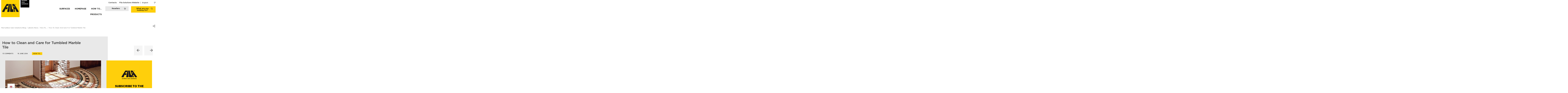

--- FILE ---
content_type: text/html; charset=UTF-8
request_url: https://blog.filasolutions.com/en/how-to-clean-and-care-for-tumbled-marble-tile/
body_size: 44009
content:
<!DOCTYPE html>
<html dir="ltr" lang="en-GB" prefix="og: https://ogp.me/ns#">
<head><meta charset="UTF-8"><script>if(navigator.userAgent.match(/MSIE|Internet Explorer/i)||navigator.userAgent.match(/Trident\/7\..*?rv:11/i)){var href=document.location.href;if(!href.match(/[?&]nowprocket/)){if(href.indexOf("?")==-1){if(href.indexOf("#")==-1){document.location.href=href+"?nowprocket=1"}else{document.location.href=href.replace("#","?nowprocket=1#")}}else{if(href.indexOf("#")==-1){document.location.href=href+"&nowprocket=1"}else{document.location.href=href.replace("#","&nowprocket=1#")}}}}</script><script>class RocketLazyLoadScripts{constructor(){this.v="1.2.5.1",this.triggerEvents=["keydown","mousedown","mousemove","touchmove","touchstart","touchend","wheel"],this.userEventHandler=this._triggerListener.bind(this),this.touchStartHandler=this._onTouchStart.bind(this),this.touchMoveHandler=this._onTouchMove.bind(this),this.touchEndHandler=this._onTouchEnd.bind(this),this.clickHandler=this._onClick.bind(this),this.interceptedClicks=[],this.interceptedClickListeners=[],this._interceptClickListeners(this),window.addEventListener("pageshow",e=>{this.persisted=e.persisted,this.everythingLoaded&&this._triggerLastFunctions()}),document.addEventListener("DOMContentLoaded",()=>{this._preconnect3rdParties()}),this.delayedScripts={normal:[],async:[],defer:[]},this.trash=[],this.allJQueries=[]}_addUserInteractionListener(e){if(document.hidden){e._triggerListener();return}this.triggerEvents.forEach(t=>window.addEventListener(t,e.userEventHandler,{passive:!0})),window.addEventListener("touchstart",e.touchStartHandler,{passive:!0}),window.addEventListener("mousedown",e.touchStartHandler),document.addEventListener("visibilitychange",e.userEventHandler)}_removeUserInteractionListener(){this.triggerEvents.forEach(e=>window.removeEventListener(e,this.userEventHandler,{passive:!0})),document.removeEventListener("visibilitychange",this.userEventHandler)}_onTouchStart(e){"HTML"!==e.target.tagName&&(window.addEventListener("touchend",this.touchEndHandler),window.addEventListener("mouseup",this.touchEndHandler),window.addEventListener("touchmove",this.touchMoveHandler,{passive:!0}),window.addEventListener("mousemove",this.touchMoveHandler),e.target.addEventListener("click",this.clickHandler),this._disableOtherEventListeners(e.target,!0),this._renameDOMAttribute(e.target,"onclick","rocket-onclick"),this._pendingClickStarted())}_onTouchMove(e){window.removeEventListener("touchend",this.touchEndHandler),window.removeEventListener("mouseup",this.touchEndHandler),window.removeEventListener("touchmove",this.touchMoveHandler,{passive:!0}),window.removeEventListener("mousemove",this.touchMoveHandler),e.target.removeEventListener("click",this.clickHandler),this._disableOtherEventListeners(e.target,!1),this._renameDOMAttribute(e.target,"rocket-onclick","onclick"),this._pendingClickFinished()}_onTouchEnd(){window.removeEventListener("touchend",this.touchEndHandler),window.removeEventListener("mouseup",this.touchEndHandler),window.removeEventListener("touchmove",this.touchMoveHandler,{passive:!0}),window.removeEventListener("mousemove",this.touchMoveHandler)}_onClick(e){e.target.removeEventListener("click",this.clickHandler),this._disableOtherEventListeners(e.target,!1),this._renameDOMAttribute(e.target,"rocket-onclick","onclick"),this.interceptedClicks.push(e),e.preventDefault(),e.stopPropagation(),e.stopImmediatePropagation(),this._pendingClickFinished()}_replayClicks(){window.removeEventListener("touchstart",this.touchStartHandler,{passive:!0}),window.removeEventListener("mousedown",this.touchStartHandler),this.interceptedClicks.forEach(e=>{e.target.dispatchEvent(new MouseEvent("click",{view:e.view,bubbles:!0,cancelable:!0}))})}_interceptClickListeners(e){EventTarget.prototype.addEventListenerBase=EventTarget.prototype.addEventListener,EventTarget.prototype.addEventListener=function(t,i,r){"click"!==t||e.windowLoaded||i===e.clickHandler||e.interceptedClickListeners.push({target:this,func:i,options:r}),(this||window).addEventListenerBase(t,i,r)}}_disableOtherEventListeners(e,t){this.interceptedClickListeners.forEach(i=>{i.target===e&&(t?e.removeEventListener("click",i.func,i.options):e.addEventListener("click",i.func,i.options))}),e.parentNode!==document.documentElement&&this._disableOtherEventListeners(e.parentNode,t)}_waitForPendingClicks(){return new Promise(e=>{this._isClickPending?this._pendingClickFinished=e:e()})}_pendingClickStarted(){this._isClickPending=!0}_pendingClickFinished(){this._isClickPending=!1}_renameDOMAttribute(e,t,i){e.hasAttribute&&e.hasAttribute(t)&&(event.target.setAttribute(i,event.target.getAttribute(t)),event.target.removeAttribute(t))}_triggerListener(){this._removeUserInteractionListener(this),"loading"===document.readyState?document.addEventListener("DOMContentLoaded",this._loadEverythingNow.bind(this)):this._loadEverythingNow()}_preconnect3rdParties(){let e=[];document.querySelectorAll("script[type=rocketlazyloadscript][data-rocket-src]").forEach(t=>{let i=t.getAttribute("data-rocket-src");if(i&&0!==i.indexOf("data:")){0===i.indexOf("//")&&(i=location.protocol+i);try{let r=new URL(i).origin;r!==location.origin&&e.push({src:r,crossOrigin:t.crossOrigin||"module"===t.getAttribute("data-rocket-type")})}catch(n){}}}),e=[...new Map(e.map(e=>[JSON.stringify(e),e])).values()],this._batchInjectResourceHints(e,"preconnect")}async _loadEverythingNow(){this.lastBreath=Date.now(),this._delayEventListeners(this),this._delayJQueryReady(this),this._handleDocumentWrite(),this._registerAllDelayedScripts(),this._preloadAllScripts(),await this._loadScriptsFromList(this.delayedScripts.normal),await this._loadScriptsFromList(this.delayedScripts.defer),await this._loadScriptsFromList(this.delayedScripts.async);try{await this._triggerDOMContentLoaded(),await this._pendingWebpackRequests(this),await this._triggerWindowLoad()}catch(e){console.error(e)}window.dispatchEvent(new Event("rocket-allScriptsLoaded")),this.everythingLoaded=!0,this._waitForPendingClicks().then(()=>{this._replayClicks()}),this._emptyTrash()}_registerAllDelayedScripts(){document.querySelectorAll("script[type=rocketlazyloadscript]").forEach(e=>{e.hasAttribute("data-rocket-src")?e.hasAttribute("async")&&!1!==e.async?this.delayedScripts.async.push(e):e.hasAttribute("defer")&&!1!==e.defer||"module"===e.getAttribute("data-rocket-type")?this.delayedScripts.defer.push(e):this.delayedScripts.normal.push(e):this.delayedScripts.normal.push(e)})}async _transformScript(e){if(await this._littleBreath(),!0===e.noModule&&"noModule"in HTMLScriptElement.prototype){e.setAttribute("data-rocket-status","skipped");return}return new Promise(t=>{let i;function r(){(i||e).setAttribute("data-rocket-status","executed"),t()}try{if(navigator.userAgent.indexOf("Firefox/")>0||""===navigator.vendor)i=document.createElement("script"),[...e.attributes].forEach(e=>{let t=e.nodeName;"type"!==t&&("data-rocket-type"===t&&(t="type"),"data-rocket-src"===t&&(t="src"),i.setAttribute(t,e.nodeValue))}),e.text&&(i.text=e.text),i.hasAttribute("src")?(i.addEventListener("load",r),i.addEventListener("error",function(){i.setAttribute("data-rocket-status","failed"),t()}),setTimeout(()=>{i.isConnected||t()},1)):(i.text=e.text,r()),e.parentNode.replaceChild(i,e);else{let n=e.getAttribute("data-rocket-type"),s=e.getAttribute("data-rocket-src");n?(e.type=n,e.removeAttribute("data-rocket-type")):e.removeAttribute("type"),e.addEventListener("load",r),e.addEventListener("error",function(){e.setAttribute("data-rocket-status","failed"),t()}),s?(e.removeAttribute("data-rocket-src"),e.src=s):e.src="data:text/javascript;base64,"+window.btoa(unescape(encodeURIComponent(e.text)))}}catch(a){e.setAttribute("data-rocket-status","failed"),t()}})}async _loadScriptsFromList(e){let t=e.shift();return t&&t.isConnected?(await this._transformScript(t),this._loadScriptsFromList(e)):Promise.resolve()}_preloadAllScripts(){this._batchInjectResourceHints([...this.delayedScripts.normal,...this.delayedScripts.defer,...this.delayedScripts.async],"preload")}_batchInjectResourceHints(e,t){var i=document.createDocumentFragment();e.forEach(e=>{let r=e.getAttribute&&e.getAttribute("data-rocket-src")||e.src;if(r){let n=document.createElement("link");n.href=r,n.rel=t,"preconnect"!==t&&(n.as="script"),e.getAttribute&&"module"===e.getAttribute("data-rocket-type")&&(n.crossOrigin=!0),e.crossOrigin&&(n.crossOrigin=e.crossOrigin),e.integrity&&(n.integrity=e.integrity),i.appendChild(n),this.trash.push(n)}}),document.head.appendChild(i)}_delayEventListeners(e){let t={};function i(i,r){return t[r].eventsToRewrite.indexOf(i)>=0&&!e.everythingLoaded?"rocket-"+i:i}function r(e,r){var n;!t[n=e]&&(t[n]={originalFunctions:{add:n.addEventListener,remove:n.removeEventListener},eventsToRewrite:[]},n.addEventListener=function(){arguments[0]=i(arguments[0],n),t[n].originalFunctions.add.apply(n,arguments)},n.removeEventListener=function(){arguments[0]=i(arguments[0],n),t[n].originalFunctions.remove.apply(n,arguments)}),t[e].eventsToRewrite.push(r)}function n(t,i){let r=t[i];t[i]=null,Object.defineProperty(t,i,{get:()=>r||function(){},set(n){e.everythingLoaded?r=n:t["rocket"+i]=r=n}})}r(document,"DOMContentLoaded"),r(window,"DOMContentLoaded"),r(window,"load"),r(window,"pageshow"),r(document,"readystatechange"),n(document,"onreadystatechange"),n(window,"onload"),n(window,"onpageshow")}_delayJQueryReady(e){let t;function i(t){return e.everythingLoaded?t:t.split(" ").map(e=>"load"===e||0===e.indexOf("load.")?"rocket-jquery-load":e).join(" ")}function r(r){if(r&&r.fn&&!e.allJQueries.includes(r)){r.fn.ready=r.fn.init.prototype.ready=function(t){return e.domReadyFired?t.bind(document)(r):document.addEventListener("rocket-DOMContentLoaded",()=>t.bind(document)(r)),r([])};let n=r.fn.on;r.fn.on=r.fn.init.prototype.on=function(){return this[0]===window&&("string"==typeof arguments[0]||arguments[0]instanceof String?arguments[0]=i(arguments[0]):"object"==typeof arguments[0]&&Object.keys(arguments[0]).forEach(e=>{let t=arguments[0][e];delete arguments[0][e],arguments[0][i(e)]=t})),n.apply(this,arguments),this},e.allJQueries.push(r)}t=r}r(window.jQuery),Object.defineProperty(window,"jQuery",{get:()=>t,set(e){r(e)}})}async _pendingWebpackRequests(e){let t=document.querySelector("script[data-webpack]");async function i(){return new Promise(e=>{t.addEventListener("load",e),t.addEventListener("error",e)})}t&&(await i(),await e._requestAnimFrame(),await e._pendingWebpackRequests(e))}async _triggerDOMContentLoaded(){this.domReadyFired=!0,await this._littleBreath(),document.dispatchEvent(new Event("rocket-readystatechange")),await this._littleBreath(),document.rocketonreadystatechange&&document.rocketonreadystatechange(),await this._littleBreath(),document.dispatchEvent(new Event("rocket-DOMContentLoaded")),await this._littleBreath(),window.dispatchEvent(new Event("rocket-DOMContentLoaded"))}async _triggerWindowLoad(){await this._littleBreath(),document.dispatchEvent(new Event("rocket-readystatechange")),await this._littleBreath(),document.rocketonreadystatechange&&document.rocketonreadystatechange(),await this._littleBreath(),window.dispatchEvent(new Event("rocket-load")),await this._littleBreath(),window.rocketonload&&window.rocketonload(),await this._littleBreath(),this.allJQueries.forEach(e=>e(window).trigger("rocket-jquery-load")),await this._littleBreath();let e=new Event("rocket-pageshow");e.persisted=this.persisted,window.dispatchEvent(e),await this._littleBreath(),window.rocketonpageshow&&window.rocketonpageshow({persisted:this.persisted}),this.windowLoaded=!0}_triggerLastFunctions(){document.onreadystatechange&&document.onreadystatechange(),window.onload&&window.onload(),window.onpageshow&&window.onpageshow({persisted:this.persisted})}_handleDocumentWrite(){let e=new Map;document.write=document.writeln=function(t){let i=document.currentScript;i||console.error("WPRocket unable to document.write this: "+t);let r=document.createRange(),n=i.parentElement,s=e.get(i);void 0===s&&(s=i.nextSibling,e.set(i,s));let a=document.createDocumentFragment();r.setStart(a,0),a.appendChild(r.createContextualFragment(t)),n.insertBefore(a,s)}}async _littleBreath(){Date.now()-this.lastBreath>45&&(await this._requestAnimFrame(),this.lastBreath=Date.now())}async _requestAnimFrame(){return document.hidden?new Promise(e=>setTimeout(e)):new Promise(e=>requestAnimationFrame(e))}_emptyTrash(){this.trash.forEach(e=>e.remove())}static run(){let e=new RocketLazyLoadScripts;e._addUserInteractionListener(e)}}RocketLazyLoadScripts.run();</script>
	
	<meta name="viewport" content="width=device-width, initial-scale=1.0, viewport-fit=cover" />		<title>How to Clean and Care for Tumbled Marble Tile</title><link rel="preload" as="style" href="https://fonts.googleapis.com/css?family=Poppins%3A100%2C100italic%2C200%2C200italic%2C300%2C300italic%2C400%2C400italic%2C500%2C500italic%2C600%2C600italic%2C700%2C700italic%2C800%2C800italic%2C900%2C900italic%7CRoboto%3A100%2C100italic%2C200%2C200italic%2C300%2C300italic%2C400%2C400italic%2C500%2C500italic%2C600%2C600italic%2C700%2C700italic%2C800%2C800italic%2C900%2C900italic&#038;display=swap" /><link rel="stylesheet" href="https://fonts.googleapis.com/css?family=Poppins%3A100%2C100italic%2C200%2C200italic%2C300%2C300italic%2C400%2C400italic%2C500%2C500italic%2C600%2C600italic%2C700%2C700italic%2C800%2C800italic%2C900%2C900italic%7CRoboto%3A100%2C100italic%2C200%2C200italic%2C300%2C300italic%2C400%2C400italic%2C500%2C500italic%2C600%2C600italic%2C700%2C700italic%2C800%2C800italic%2C900%2C900italic&#038;display=swap" media="print" onload="this.media='all'" /><noscript><link rel="stylesheet" href="https://fonts.googleapis.com/css?family=Poppins%3A100%2C100italic%2C200%2C200italic%2C300%2C300italic%2C400%2C400italic%2C500%2C500italic%2C600%2C600italic%2C700%2C700italic%2C800%2C800italic%2C900%2C900italic%7CRoboto%3A100%2C100italic%2C200%2C200italic%2C300%2C300italic%2C400%2C400italic%2C500%2C500italic%2C600%2C600italic%2C700%2C700italic%2C800%2C800italic%2C900%2C900italic&#038;display=swap" /></noscript>
<link rel="alternate" hreflang="en-gb" href="https://blog.filasolutions.com/en/how-to-clean-and-care-for-tumbled-marble-tile/" />

		<!-- All in One SEO Pro 4.5.8 - aioseo.com -->
		<meta name="description" content="Advice on sealing and cleaning tumbled marble and making maintenance easier by applying liquid wax." />
		<meta name="robots" content="max-image-preview:large" />
		<meta name="google-site-verification" content="https://blog.filasolutions.com" />
		<meta name="msvalidate.01" content="https://blog.filasolutions.com" />
		<meta name="p:domain_verify" content="https://blog.filasolutions.com" />
		<meta name="keywords" content="tumbled marble" />
		<link rel="canonical" href="https://blog.filasolutions.com/en/how-to-clean-and-care-for-tumbled-marble-tile/" />
		<meta name="generator" content="All in One SEO Pro (AIOSEO) 4.5.8" />
		<meta property="og:locale" content="en_GB" />
		<meta property="og:site_name" content="Fila Surface Care Solutions blog | consigli e guide pratiche ai trattamenti Fila" />
		<meta property="og:type" content="article" />
		<meta property="og:title" content="How to Clean and Care for Tumbled Marble Tile" />
		<meta property="og:description" content="Advice on sealing and cleaning tumbled marble and making maintenance easier by applying liquid wax." />
		<meta property="og:url" content="https://blog.filasolutions.com/en/how-to-clean-and-care-for-tumbled-marble-tile/" />
		<meta property="fb:app_id" content="https://blog.filasolutions.com" />
		<meta property="fb:admins" content="https://blog.filasolutions.com" />
		<meta property="og:image" content="https://blog.filasolutions.com/wp-content/uploads/2014/06/cleaning-care-tumbled-stone.jpg" />
		<meta property="og:image:secure_url" content="https://blog.filasolutions.com/wp-content/uploads/2014/06/cleaning-care-tumbled-stone.jpg" />
		<meta property="og:image:width" content="960" />
		<meta property="og:image:height" content="320" />
		<meta property="article:published_time" content="2014-06-16T07:39:06+00:00" />
		<meta property="article:modified_time" content="2021-07-29T11:16:44+00:00" />
		<meta property="article:publisher" content="https://facebook.com/filasolutions/" />
		<meta property="article:author" content="https://blog.filasolutions.com" />
		<meta name="twitter:card" content="summary" />
		<meta name="twitter:title" content="How to Clean and Care for Tumbled Marble Tile" />
		<meta name="twitter:description" content="Advice on sealing and cleaning tumbled marble and making maintenance easier by applying liquid wax." />
		<meta name="twitter:image" content="https://blog.filasolutions.com/wp-content/uploads/2021/09/logo-fila.svg" />
		<script type="application/ld+json" class="aioseo-schema">
			{"@context":"https:\/\/schema.org","@graph":[{"@type":"Article","@id":"https:\/\/blog.filasolutions.com\/en\/how-to-clean-and-care-for-tumbled-marble-tile\/aioseo-article-6374c9b8510d8","name":"How to Clean and Care for Tumbled Marble Tile","headline":"How to Clean and Care for Tumbled Marble Tile","description":"Tumbled marble has a really distinct look \u2013 a sophisticated feel without the sharp edges \u2013 but it does need to be treated with care. &nbsp; Step 1 - Sealing Tumbled Marble Tumbled marble should be sealed after installation with a sealer formulated specifically for stone to maximize protection against dirt, dust and debris becoming","author":{"@type":"Person","name":"FILA","url":"https:\/\/blog.filasolutions.com\/en\/author\/giorgia-marangon\/"},"publisher":{"@id":"https:\/\/blog.filasolutions.com\/en\/#organization"},"image":{"@type":"ImageObject","url":"https:\/\/blog.filasolutions.com\/wp-content\/uploads\/2014\/06\/cleaning-care-tumbled-stone.jpg","width":960,"height":320},"datePublished":"2014-06-16T08:39:06+01:00","dateModified":"2021-07-29T13:16:44+01:00","inLanguage":"en-GB","commentCount":13,"articleSection":"How to..., cleaning natural stone, FILACLASSIC, FILACLEANER, Filafob, FILAMP90 ECO PLUS, FILAPT10, FILASTONE PLUS, marble floor, protective surface treatment, tumbled marble, Natural stones and agglomerates, Kitchen, Living room, Terrace\/patio, Optional"},{"@type":"BreadcrumbList","@id":"https:\/\/blog.filasolutions.com\/en\/how-to-clean-and-care-for-tumbled-marble-tile\/#breadcrumblist","itemListElement":[{"@type":"ListItem","@id":"https:\/\/blog.filasolutions.com\/en\/#listItem","position":1,"name":"Home","item":"https:\/\/blog.filasolutions.com\/en\/","nextItem":"https:\/\/blog.filasolutions.com\/en\/how-to-clean-and-care-for-tumbled-marble-tile\/#listItem"},{"@type":"ListItem","@id":"https:\/\/blog.filasolutions.com\/en\/how-to-clean-and-care-for-tumbled-marble-tile\/#listItem","position":2,"name":"How to Clean and Care for Tumbled Marble Tile","previousItem":"https:\/\/blog.filasolutions.com\/en\/#listItem"}]},{"@type":"Organization","@id":"https:\/\/blog.filasolutions.com\/en\/#organization","name":"FILA Industria Chimica Spa","url":"https:\/\/blog.filasolutions.com\/en\/","logo":{"@type":"ImageObject","url":"https:\/\/blog.filasolutions.com\/wp-content\/uploads\/2021\/09\/logo-fila.svg","@id":"https:\/\/blog.filasolutions.com\/en\/how-to-clean-and-care-for-tumbled-marble-tile\/#organizationLogo","width":144,"height":144},"image":{"@id":"https:\/\/blog.filasolutions.com\/en\/#organizationLogo"},"sameAs":["https:\/\/facebook.com\/filasolutions\/","https:\/\/www.instagram.com\/fila_solutions\/","https:\/\/www.pinterest.it\/FilaSurfaceCare\/fila-solutions-universe\/","https:\/\/www.youtube.com\/filasurfacecaresolutions","https:\/\/www.linkedin.com\/company\/fila-industria-chimica-spa\/"],"contactPoint":{"@type":"ContactPoint","telephone":"+390499467300","contactType":"Technical Support"}},{"@type":"Person","@id":"https:\/\/blog.filasolutions.com\/en\/author\/giorgia-marangon\/#author","url":"https:\/\/blog.filasolutions.com\/en\/author\/giorgia-marangon\/","name":"FILA","image":{"@type":"ImageObject","@id":"https:\/\/blog.filasolutions.com\/en\/how-to-clean-and-care-for-tumbled-marble-tile\/#authorImage","url":"https:\/\/secure.gravatar.com\/avatar\/0abfb007fa64d40d651a29a7ecba30d5?s=96&d=mm&r=g","width":96,"height":96,"caption":"FILA"}},{"@type":"WebPage","@id":"https:\/\/blog.filasolutions.com\/en\/how-to-clean-and-care-for-tumbled-marble-tile\/#webpage","url":"https:\/\/blog.filasolutions.com\/en\/how-to-clean-and-care-for-tumbled-marble-tile\/","name":"How to Clean and Care for Tumbled Marble Tile","description":"Advice on sealing and cleaning tumbled marble and making maintenance easier by applying liquid wax.","inLanguage":"en-GB","isPartOf":{"@id":"https:\/\/blog.filasolutions.com\/en\/#website"},"breadcrumb":{"@id":"https:\/\/blog.filasolutions.com\/en\/how-to-clean-and-care-for-tumbled-marble-tile\/#breadcrumblist"},"author":{"@id":"https:\/\/blog.filasolutions.com\/en\/author\/giorgia-marangon\/#author"},"creator":{"@id":"https:\/\/blog.filasolutions.com\/en\/author\/giorgia-marangon\/#author"},"image":{"@type":"ImageObject","url":"https:\/\/blog.filasolutions.com\/wp-content\/uploads\/2014\/06\/cleaning-care-tumbled-stone.jpg","@id":"https:\/\/blog.filasolutions.com\/en\/how-to-clean-and-care-for-tumbled-marble-tile\/#mainImage","width":960,"height":320},"primaryImageOfPage":{"@id":"https:\/\/blog.filasolutions.com\/en\/how-to-clean-and-care-for-tumbled-marble-tile\/#mainImage"},"datePublished":"2014-06-16T08:39:06+01:00","dateModified":"2021-07-29T13:16:44+01:00"},{"@type":"WebSite","@id":"https:\/\/blog.filasolutions.com\/en\/#website","url":"https:\/\/blog.filasolutions.com\/en\/","name":"Fila Surface Care Solutions blog","description":"consigli e guide pratiche ai trattamenti Fila","inLanguage":"en-GB","publisher":{"@id":"https:\/\/blog.filasolutions.com\/en\/#organization"}}]}
		</script>
		<!-- All in One SEO Pro -->

<link rel='dns-prefetch' href='//a.omappapi.com' />
<link href='https://fonts.gstatic.com' crossorigin rel='preconnect' />
<link rel="alternate" type="application/rss+xml" title="Fila Surface Care Solutions blog &raquo; Feed" href="https://blog.filasolutions.com/en/feed/" />
<link rel="alternate" type="application/rss+xml" title="Fila Surface Care Solutions blog &raquo; Comments Feed" href="https://blog.filasolutions.com/en/comments/feed/" />
<link rel="alternate" type="application/rss+xml" title="Fila Surface Care Solutions blog &raquo; How to Clean and Care for Tumbled Marble Tile Comments Feed" href="https://blog.filasolutions.com/en/how-to-clean-and-care-for-tumbled-marble-tile/feed/" />
		<!-- This site uses the Google Analytics by MonsterInsights plugin v9.10.1 - Using Analytics tracking - https://www.monsterinsights.com/ -->
							<script type="rocketlazyloadscript" data-rocket-src="//www.googletagmanager.com/gtag/js?id=G-GNHKD9B6W3"  data-cfasync="false" data-wpfc-render="false" data-rocket-type="text/javascript" async></script>
			<script type="rocketlazyloadscript" data-cfasync="false" data-wpfc-render="false" data-rocket-type="text/javascript">
				var mi_version = '9.10.1';
				var mi_track_user = true;
				var mi_no_track_reason = '';
								var MonsterInsightsDefaultLocations = {"page_location":"https:\/\/blog.filasolutions.com\/en\/how-to-clean-and-care-for-tumbled-marble-tile\/"};
								if ( typeof MonsterInsightsPrivacyGuardFilter === 'function' ) {
					var MonsterInsightsLocations = (typeof MonsterInsightsExcludeQuery === 'object') ? MonsterInsightsPrivacyGuardFilter( MonsterInsightsExcludeQuery ) : MonsterInsightsPrivacyGuardFilter( MonsterInsightsDefaultLocations );
				} else {
					var MonsterInsightsLocations = (typeof MonsterInsightsExcludeQuery === 'object') ? MonsterInsightsExcludeQuery : MonsterInsightsDefaultLocations;
				}

								var disableStrs = [
										'ga-disable-G-GNHKD9B6W3',
									];

				/* Function to detect opted out users */
				function __gtagTrackerIsOptedOut() {
					for (var index = 0; index < disableStrs.length; index++) {
						if (document.cookie.indexOf(disableStrs[index] + '=true') > -1) {
							return true;
						}
					}

					return false;
				}

				/* Disable tracking if the opt-out cookie exists. */
				if (__gtagTrackerIsOptedOut()) {
					for (var index = 0; index < disableStrs.length; index++) {
						window[disableStrs[index]] = true;
					}
				}

				/* Opt-out function */
				function __gtagTrackerOptout() {
					for (var index = 0; index < disableStrs.length; index++) {
						document.cookie = disableStrs[index] + '=true; expires=Thu, 31 Dec 2099 23:59:59 UTC; path=/';
						window[disableStrs[index]] = true;
					}
				}

				if ('undefined' === typeof gaOptout) {
					function gaOptout() {
						__gtagTrackerOptout();
					}
				}
								window.dataLayer = window.dataLayer || [];

				window.MonsterInsightsDualTracker = {
					helpers: {},
					trackers: {},
				};
				if (mi_track_user) {
					function __gtagDataLayer() {
						dataLayer.push(arguments);
					}

					function __gtagTracker(type, name, parameters) {
						if (!parameters) {
							parameters = {};
						}

						if (parameters.send_to) {
							__gtagDataLayer.apply(null, arguments);
							return;
						}

						if (type === 'event') {
														parameters.send_to = monsterinsights_frontend.v4_id;
							var hookName = name;
							if (typeof parameters['event_category'] !== 'undefined') {
								hookName = parameters['event_category'] + ':' + name;
							}

							if (typeof MonsterInsightsDualTracker.trackers[hookName] !== 'undefined') {
								MonsterInsightsDualTracker.trackers[hookName](parameters);
							} else {
								__gtagDataLayer('event', name, parameters);
							}
							
						} else {
							__gtagDataLayer.apply(null, arguments);
						}
					}

					__gtagTracker('js', new Date());
					__gtagTracker('set', {
						'developer_id.dZGIzZG': true,
											});
					if ( MonsterInsightsLocations.page_location ) {
						__gtagTracker('set', MonsterInsightsLocations);
					}
										__gtagTracker('config', 'G-GNHKD9B6W3', {"forceSSL":"true","link_attribution":"true"} );
										window.gtag = __gtagTracker;										(function () {
						/* https://developers.google.com/analytics/devguides/collection/analyticsjs/ */
						/* ga and __gaTracker compatibility shim. */
						var noopfn = function () {
							return null;
						};
						var newtracker = function () {
							return new Tracker();
						};
						var Tracker = function () {
							return null;
						};
						var p = Tracker.prototype;
						p.get = noopfn;
						p.set = noopfn;
						p.send = function () {
							var args = Array.prototype.slice.call(arguments);
							args.unshift('send');
							__gaTracker.apply(null, args);
						};
						var __gaTracker = function () {
							var len = arguments.length;
							if (len === 0) {
								return;
							}
							var f = arguments[len - 1];
							if (typeof f !== 'object' || f === null || typeof f.hitCallback !== 'function') {
								if ('send' === arguments[0]) {
									var hitConverted, hitObject = false, action;
									if ('event' === arguments[1]) {
										if ('undefined' !== typeof arguments[3]) {
											hitObject = {
												'eventAction': arguments[3],
												'eventCategory': arguments[2],
												'eventLabel': arguments[4],
												'value': arguments[5] ? arguments[5] : 1,
											}
										}
									}
									if ('pageview' === arguments[1]) {
										if ('undefined' !== typeof arguments[2]) {
											hitObject = {
												'eventAction': 'page_view',
												'page_path': arguments[2],
											}
										}
									}
									if (typeof arguments[2] === 'object') {
										hitObject = arguments[2];
									}
									if (typeof arguments[5] === 'object') {
										Object.assign(hitObject, arguments[5]);
									}
									if ('undefined' !== typeof arguments[1].hitType) {
										hitObject = arguments[1];
										if ('pageview' === hitObject.hitType) {
											hitObject.eventAction = 'page_view';
										}
									}
									if (hitObject) {
										action = 'timing' === arguments[1].hitType ? 'timing_complete' : hitObject.eventAction;
										hitConverted = mapArgs(hitObject);
										__gtagTracker('event', action, hitConverted);
									}
								}
								return;
							}

							function mapArgs(args) {
								var arg, hit = {};
								var gaMap = {
									'eventCategory': 'event_category',
									'eventAction': 'event_action',
									'eventLabel': 'event_label',
									'eventValue': 'event_value',
									'nonInteraction': 'non_interaction',
									'timingCategory': 'event_category',
									'timingVar': 'name',
									'timingValue': 'value',
									'timingLabel': 'event_label',
									'page': 'page_path',
									'location': 'page_location',
									'title': 'page_title',
									'referrer' : 'page_referrer',
								};
								for (arg in args) {
																		if (!(!args.hasOwnProperty(arg) || !gaMap.hasOwnProperty(arg))) {
										hit[gaMap[arg]] = args[arg];
									} else {
										hit[arg] = args[arg];
									}
								}
								return hit;
							}

							try {
								f.hitCallback();
							} catch (ex) {
							}
						};
						__gaTracker.create = newtracker;
						__gaTracker.getByName = newtracker;
						__gaTracker.getAll = function () {
							return [];
						};
						__gaTracker.remove = noopfn;
						__gaTracker.loaded = true;
						window['__gaTracker'] = __gaTracker;
					})();
									} else {
										console.log("");
					(function () {
						function __gtagTracker() {
							return null;
						}

						window['__gtagTracker'] = __gtagTracker;
						window['gtag'] = __gtagTracker;
					})();
									}
			</script>
							<!-- / Google Analytics by MonsterInsights -->
		<link data-minify="1" rel='stylesheet' id='dashicons-css' href='https://blog.filasolutions.com/wp-content/cache/min/1/wp-includes/css/dashicons.min.css?ver=1737721266' type='text/css' media='all' />
<link data-minify="1" rel='stylesheet' id='post-views-counter-frontend-css' href='https://blog.filasolutions.com/wp-content/cache/min/1/wp-content/plugins/post-views-counter/css/frontend.css?ver=1766200544' type='text/css' media='all' />
<link rel='stylesheet' id='sbi_styles-css' href='https://blog.filasolutions.com/wp-content/plugins/instagram-feed/css/sbi-styles.min.css?ver=6.2.8' type='text/css' media='all' />
<link rel='stylesheet' id='wp-block-library-css' href='https://blog.filasolutions.com/wp-includes/css/dist/block-library/style.min.css?ver=2ddb56444f9f47b46e0b3fd2ef2db76a' type='text/css' media='all' />
<style id='classic-theme-styles-inline-css' type='text/css'>
/*! This file is auto-generated */
.wp-block-button__link{color:#fff;background-color:#32373c;border-radius:9999px;box-shadow:none;text-decoration:none;padding:calc(.667em + 2px) calc(1.333em + 2px);font-size:1.125em}.wp-block-file__button{background:#32373c;color:#fff;text-decoration:none}
</style>
<style id='global-styles-inline-css' type='text/css'>
body{--wp--preset--color--black: #000000;--wp--preset--color--cyan-bluish-gray: #abb8c3;--wp--preset--color--white: #ffffff;--wp--preset--color--pale-pink: #f78da7;--wp--preset--color--vivid-red: #cf2e2e;--wp--preset--color--luminous-vivid-orange: #ff6900;--wp--preset--color--luminous-vivid-amber: #fcb900;--wp--preset--color--light-green-cyan: #7bdcb5;--wp--preset--color--vivid-green-cyan: #00d084;--wp--preset--color--pale-cyan-blue: #8ed1fc;--wp--preset--color--vivid-cyan-blue: #0693e3;--wp--preset--color--vivid-purple: #9b51e0;--wp--preset--gradient--vivid-cyan-blue-to-vivid-purple: linear-gradient(135deg,rgba(6,147,227,1) 0%,rgb(155,81,224) 100%);--wp--preset--gradient--light-green-cyan-to-vivid-green-cyan: linear-gradient(135deg,rgb(122,220,180) 0%,rgb(0,208,130) 100%);--wp--preset--gradient--luminous-vivid-amber-to-luminous-vivid-orange: linear-gradient(135deg,rgba(252,185,0,1) 0%,rgba(255,105,0,1) 100%);--wp--preset--gradient--luminous-vivid-orange-to-vivid-red: linear-gradient(135deg,rgba(255,105,0,1) 0%,rgb(207,46,46) 100%);--wp--preset--gradient--very-light-gray-to-cyan-bluish-gray: linear-gradient(135deg,rgb(238,238,238) 0%,rgb(169,184,195) 100%);--wp--preset--gradient--cool-to-warm-spectrum: linear-gradient(135deg,rgb(74,234,220) 0%,rgb(151,120,209) 20%,rgb(207,42,186) 40%,rgb(238,44,130) 60%,rgb(251,105,98) 80%,rgb(254,248,76) 100%);--wp--preset--gradient--blush-light-purple: linear-gradient(135deg,rgb(255,206,236) 0%,rgb(152,150,240) 100%);--wp--preset--gradient--blush-bordeaux: linear-gradient(135deg,rgb(254,205,165) 0%,rgb(254,45,45) 50%,rgb(107,0,62) 100%);--wp--preset--gradient--luminous-dusk: linear-gradient(135deg,rgb(255,203,112) 0%,rgb(199,81,192) 50%,rgb(65,88,208) 100%);--wp--preset--gradient--pale-ocean: linear-gradient(135deg,rgb(255,245,203) 0%,rgb(182,227,212) 50%,rgb(51,167,181) 100%);--wp--preset--gradient--electric-grass: linear-gradient(135deg,rgb(202,248,128) 0%,rgb(113,206,126) 100%);--wp--preset--gradient--midnight: linear-gradient(135deg,rgb(2,3,129) 0%,rgb(40,116,252) 100%);--wp--preset--font-size--small: 13px;--wp--preset--font-size--medium: 20px;--wp--preset--font-size--large: 36px;--wp--preset--font-size--x-large: 42px;--wp--preset--spacing--20: 0.44rem;--wp--preset--spacing--30: 0.67rem;--wp--preset--spacing--40: 1rem;--wp--preset--spacing--50: 1.5rem;--wp--preset--spacing--60: 2.25rem;--wp--preset--spacing--70: 3.38rem;--wp--preset--spacing--80: 5.06rem;--wp--preset--shadow--natural: 6px 6px 9px rgba(0, 0, 0, 0.2);--wp--preset--shadow--deep: 12px 12px 50px rgba(0, 0, 0, 0.4);--wp--preset--shadow--sharp: 6px 6px 0px rgba(0, 0, 0, 0.2);--wp--preset--shadow--outlined: 6px 6px 0px -3px rgba(255, 255, 255, 1), 6px 6px rgba(0, 0, 0, 1);--wp--preset--shadow--crisp: 6px 6px 0px rgba(0, 0, 0, 1);}:where(.is-layout-flex){gap: 0.5em;}:where(.is-layout-grid){gap: 0.5em;}body .is-layout-flow > .alignleft{float: left;margin-inline-start: 0;margin-inline-end: 2em;}body .is-layout-flow > .alignright{float: right;margin-inline-start: 2em;margin-inline-end: 0;}body .is-layout-flow > .aligncenter{margin-left: auto !important;margin-right: auto !important;}body .is-layout-constrained > .alignleft{float: left;margin-inline-start: 0;margin-inline-end: 2em;}body .is-layout-constrained > .alignright{float: right;margin-inline-start: 2em;margin-inline-end: 0;}body .is-layout-constrained > .aligncenter{margin-left: auto !important;margin-right: auto !important;}body .is-layout-constrained > :where(:not(.alignleft):not(.alignright):not(.alignfull)){max-width: var(--wp--style--global--content-size);margin-left: auto !important;margin-right: auto !important;}body .is-layout-constrained > .alignwide{max-width: var(--wp--style--global--wide-size);}body .is-layout-flex{display: flex;}body .is-layout-flex{flex-wrap: wrap;align-items: center;}body .is-layout-flex > *{margin: 0;}body .is-layout-grid{display: grid;}body .is-layout-grid > *{margin: 0;}:where(.wp-block-columns.is-layout-flex){gap: 2em;}:where(.wp-block-columns.is-layout-grid){gap: 2em;}:where(.wp-block-post-template.is-layout-flex){gap: 1.25em;}:where(.wp-block-post-template.is-layout-grid){gap: 1.25em;}.has-black-color{color: var(--wp--preset--color--black) !important;}.has-cyan-bluish-gray-color{color: var(--wp--preset--color--cyan-bluish-gray) !important;}.has-white-color{color: var(--wp--preset--color--white) !important;}.has-pale-pink-color{color: var(--wp--preset--color--pale-pink) !important;}.has-vivid-red-color{color: var(--wp--preset--color--vivid-red) !important;}.has-luminous-vivid-orange-color{color: var(--wp--preset--color--luminous-vivid-orange) !important;}.has-luminous-vivid-amber-color{color: var(--wp--preset--color--luminous-vivid-amber) !important;}.has-light-green-cyan-color{color: var(--wp--preset--color--light-green-cyan) !important;}.has-vivid-green-cyan-color{color: var(--wp--preset--color--vivid-green-cyan) !important;}.has-pale-cyan-blue-color{color: var(--wp--preset--color--pale-cyan-blue) !important;}.has-vivid-cyan-blue-color{color: var(--wp--preset--color--vivid-cyan-blue) !important;}.has-vivid-purple-color{color: var(--wp--preset--color--vivid-purple) !important;}.has-black-background-color{background-color: var(--wp--preset--color--black) !important;}.has-cyan-bluish-gray-background-color{background-color: var(--wp--preset--color--cyan-bluish-gray) !important;}.has-white-background-color{background-color: var(--wp--preset--color--white) !important;}.has-pale-pink-background-color{background-color: var(--wp--preset--color--pale-pink) !important;}.has-vivid-red-background-color{background-color: var(--wp--preset--color--vivid-red) !important;}.has-luminous-vivid-orange-background-color{background-color: var(--wp--preset--color--luminous-vivid-orange) !important;}.has-luminous-vivid-amber-background-color{background-color: var(--wp--preset--color--luminous-vivid-amber) !important;}.has-light-green-cyan-background-color{background-color: var(--wp--preset--color--light-green-cyan) !important;}.has-vivid-green-cyan-background-color{background-color: var(--wp--preset--color--vivid-green-cyan) !important;}.has-pale-cyan-blue-background-color{background-color: var(--wp--preset--color--pale-cyan-blue) !important;}.has-vivid-cyan-blue-background-color{background-color: var(--wp--preset--color--vivid-cyan-blue) !important;}.has-vivid-purple-background-color{background-color: var(--wp--preset--color--vivid-purple) !important;}.has-black-border-color{border-color: var(--wp--preset--color--black) !important;}.has-cyan-bluish-gray-border-color{border-color: var(--wp--preset--color--cyan-bluish-gray) !important;}.has-white-border-color{border-color: var(--wp--preset--color--white) !important;}.has-pale-pink-border-color{border-color: var(--wp--preset--color--pale-pink) !important;}.has-vivid-red-border-color{border-color: var(--wp--preset--color--vivid-red) !important;}.has-luminous-vivid-orange-border-color{border-color: var(--wp--preset--color--luminous-vivid-orange) !important;}.has-luminous-vivid-amber-border-color{border-color: var(--wp--preset--color--luminous-vivid-amber) !important;}.has-light-green-cyan-border-color{border-color: var(--wp--preset--color--light-green-cyan) !important;}.has-vivid-green-cyan-border-color{border-color: var(--wp--preset--color--vivid-green-cyan) !important;}.has-pale-cyan-blue-border-color{border-color: var(--wp--preset--color--pale-cyan-blue) !important;}.has-vivid-cyan-blue-border-color{border-color: var(--wp--preset--color--vivid-cyan-blue) !important;}.has-vivid-purple-border-color{border-color: var(--wp--preset--color--vivid-purple) !important;}.has-vivid-cyan-blue-to-vivid-purple-gradient-background{background: var(--wp--preset--gradient--vivid-cyan-blue-to-vivid-purple) !important;}.has-light-green-cyan-to-vivid-green-cyan-gradient-background{background: var(--wp--preset--gradient--light-green-cyan-to-vivid-green-cyan) !important;}.has-luminous-vivid-amber-to-luminous-vivid-orange-gradient-background{background: var(--wp--preset--gradient--luminous-vivid-amber-to-luminous-vivid-orange) !important;}.has-luminous-vivid-orange-to-vivid-red-gradient-background{background: var(--wp--preset--gradient--luminous-vivid-orange-to-vivid-red) !important;}.has-very-light-gray-to-cyan-bluish-gray-gradient-background{background: var(--wp--preset--gradient--very-light-gray-to-cyan-bluish-gray) !important;}.has-cool-to-warm-spectrum-gradient-background{background: var(--wp--preset--gradient--cool-to-warm-spectrum) !important;}.has-blush-light-purple-gradient-background{background: var(--wp--preset--gradient--blush-light-purple) !important;}.has-blush-bordeaux-gradient-background{background: var(--wp--preset--gradient--blush-bordeaux) !important;}.has-luminous-dusk-gradient-background{background: var(--wp--preset--gradient--luminous-dusk) !important;}.has-pale-ocean-gradient-background{background: var(--wp--preset--gradient--pale-ocean) !important;}.has-electric-grass-gradient-background{background: var(--wp--preset--gradient--electric-grass) !important;}.has-midnight-gradient-background{background: var(--wp--preset--gradient--midnight) !important;}.has-small-font-size{font-size: var(--wp--preset--font-size--small) !important;}.has-medium-font-size{font-size: var(--wp--preset--font-size--medium) !important;}.has-large-font-size{font-size: var(--wp--preset--font-size--large) !important;}.has-x-large-font-size{font-size: var(--wp--preset--font-size--x-large) !important;}
.wp-block-navigation a:where(:not(.wp-element-button)){color: inherit;}
:where(.wp-block-post-template.is-layout-flex){gap: 1.25em;}:where(.wp-block-post-template.is-layout-grid){gap: 1.25em;}
:where(.wp-block-columns.is-layout-flex){gap: 2em;}:where(.wp-block-columns.is-layout-grid){gap: 2em;}
.wp-block-pullquote{font-size: 1.5em;line-height: 1.6;}
</style>
<link data-minify="1" rel='stylesheet' id='gdprcf7-workup-css' href='https://blog.filasolutions.com/wp-content/cache/min/1/wp-content/mu-plugins/workup-settings/CF7/legal/assets/cf7privacy.css?ver=1737721266' type='text/css' media='all' />
<link rel='stylesheet' id='wpml-legacy-dropdown-click-0-css' href='https://blog.filasolutions.com/wp-content/plugins/sitepress-multilingual-cms/templates/language-switchers/legacy-dropdown-click/style.min.css?ver=1' type='text/css' media='all' />
<style id='wpml-legacy-dropdown-click-0-inline-css' type='text/css'>
.wpml-ls-statics-shortcode_actions, .wpml-ls-statics-shortcode_actions .wpml-ls-sub-menu, .wpml-ls-statics-shortcode_actions a {border-color:#ffffff;}.wpml-ls-statics-shortcode_actions a, .wpml-ls-statics-shortcode_actions .wpml-ls-sub-menu a, .wpml-ls-statics-shortcode_actions .wpml-ls-sub-menu a:link, .wpml-ls-statics-shortcode_actions li:not(.wpml-ls-current-language) .wpml-ls-link, .wpml-ls-statics-shortcode_actions li:not(.wpml-ls-current-language) .wpml-ls-link:link {color:#444444;background-color:#ffffff;}.wpml-ls-statics-shortcode_actions a, .wpml-ls-statics-shortcode_actions .wpml-ls-sub-menu a:hover,.wpml-ls-statics-shortcode_actions .wpml-ls-sub-menu a:focus, .wpml-ls-statics-shortcode_actions .wpml-ls-sub-menu a:link:hover, .wpml-ls-statics-shortcode_actions .wpml-ls-sub-menu a:link:focus {color:#000000;background-color:#eeeeee;}.wpml-ls-statics-shortcode_actions .wpml-ls-current-language > a {color:#444444;background-color:#ffffff;}.wpml-ls-statics-shortcode_actions .wpml-ls-current-language:hover>a, .wpml-ls-statics-shortcode_actions .wpml-ls-current-language>a:focus {color:#000000;background-color:#eeeeee;}
</style>
<link rel='stylesheet' id='wpml-menu-item-0-css' href='https://blog.filasolutions.com/wp-content/plugins/sitepress-multilingual-cms/templates/language-switchers/menu-item/style.min.css?ver=1' type='text/css' media='all' />
<link data-minify="1" rel='stylesheet' id='fila_style-css' href='https://blog.filasolutions.com/wp-content/cache/min/1/wp-content/themes/fila/style.css?ver=1737721266' type='text/css' media='all' />
<link data-minify="1" rel='stylesheet' id='fila-css' href='https://blog.filasolutions.com/wp-content/cache/min/1/wp-content/themes/fila/assets/dist/css/main.css?ver=1737721266' type='text/css' media='all' />
<link rel='stylesheet' id='elementor-lazyload-css' href='https://blog.filasolutions.com/wp-content/plugins/elementor/assets/css/modules/lazyload/frontend.min.css?ver=3.20.1' type='text/css' media='all' />
<link data-minify="1" rel='stylesheet' id='elementor-icons-css' href='https://blog.filasolutions.com/wp-content/cache/min/1/wp-content/plugins/elementor/assets/lib/eicons/css/elementor-icons.min.css?ver=1737721266' type='text/css' media='all' />
<link rel='stylesheet' id='elementor-frontend-css' href='https://blog.filasolutions.com/wp-content/plugins/elementor/assets/css/frontend-lite.min.css?ver=3.20.1' type='text/css' media='all' />
<link data-minify="1" rel='stylesheet' id='swiper-css' href='https://blog.filasolutions.com/wp-content/cache/min/1/wp-content/plugins/elementor/assets/lib/swiper/v8/css/swiper.min.css?ver=1737721266' type='text/css' media='all' />
<link rel='stylesheet' id='elementor-post-19608-css' href='https://blog.filasolutions.com/wp-content/uploads/elementor/css/post-19608.css?ver=1728571663' type='text/css' media='all' />
<link rel='stylesheet' id='elementor-pro-css' href='https://blog.filasolutions.com/wp-content/plugins/elementor-pro/assets/css/frontend-lite.min.css?ver=3.19.3' type='text/css' media='all' />
<link data-minify="1" rel='stylesheet' id='font-awesome-5-all-css' href='https://blog.filasolutions.com/wp-content/cache/min/1/wp-content/plugins/elementor/assets/lib/font-awesome/css/all.min.css?ver=1737721266' type='text/css' media='all' />
<link rel='stylesheet' id='font-awesome-4-shim-css' href='https://blog.filasolutions.com/wp-content/plugins/elementor/assets/lib/font-awesome/css/v4-shims.min.css?ver=3.20.1' type='text/css' media='all' />
<link rel='stylesheet' id='elementor-global-css' href='https://blog.filasolutions.com/wp-content/uploads/elementor/css/global.css?ver=1728571664' type='text/css' media='all' />
<link rel='stylesheet' id='elementor-post-20549-css' href='https://blog.filasolutions.com/wp-content/uploads/elementor/css/post-20549.css?ver=1728571716' type='text/css' media='all' />
<link rel='stylesheet' id='elementor-post-20429-css' href='https://blog.filasolutions.com/wp-content/uploads/elementor/css/post-20429.css?ver=1728571716' type='text/css' media='all' />
<link rel='stylesheet' id='elementor-post-20393-css' href='https://blog.filasolutions.com/wp-content/uploads/elementor/css/post-20393.css?ver=1728571716' type='text/css' media='all' />
<link rel='stylesheet' id='elementor-post-20514-css' href='https://blog.filasolutions.com/wp-content/uploads/elementor/css/post-20514.css?ver=1728571843' type='text/css' media='all' />
<link rel='stylesheet' id='tablepress-default-css' href='https://blog.filasolutions.com/wp-content/tablepress-combined.min.css?ver=43' type='text/css' media='all' />
<link data-minify="1" rel='stylesheet' id='ecs-styles-css' href='https://blog.filasolutions.com/wp-content/cache/min/1/wp-content/plugins/ele-custom-skin/assets/css/ecs-style.css?ver=1737721266' type='text/css' media='all' />
<link rel='stylesheet' id='elementor-post-19657-css' href='https://blog.filasolutions.com/wp-content/uploads/elementor/css/post-19657.css?ver=1706715970' type='text/css' media='all' />
<link rel='stylesheet' id='elementor-post-20483-css' href='https://blog.filasolutions.com/wp-content/uploads/elementor/css/post-20483.css?ver=1632248985' type='text/css' media='all' />
<link rel='stylesheet' id='elementor-post-20484-css' href='https://blog.filasolutions.com/wp-content/uploads/elementor/css/post-20484.css?ver=1632249000' type='text/css' media='all' />
<link rel='stylesheet' id='elementor-post-20485-css' href='https://blog.filasolutions.com/wp-content/uploads/elementor/css/post-20485.css?ver=1632249018' type='text/css' media='all' />
<link rel='stylesheet' id='elementor-post-20486-css' href='https://blog.filasolutions.com/wp-content/uploads/elementor/css/post-20486.css?ver=1632249035' type='text/css' media='all' />
<link rel='stylesheet' id='elementor-post-20487-css' href='https://blog.filasolutions.com/wp-content/uploads/elementor/css/post-20487.css?ver=1632249051' type='text/css' media='all' />
<link rel='stylesheet' id='elementor-post-20488-css' href='https://blog.filasolutions.com/wp-content/uploads/elementor/css/post-20488.css?ver=1632249064' type='text/css' media='all' />
<link rel='stylesheet' id='elementor-post-26981-css' href='https://blog.filasolutions.com/wp-content/uploads/elementor/css/post-26981.css?ver=1706715970' type='text/css' media='all' />
<style id='rocket-lazyload-inline-css' type='text/css'>
.rll-youtube-player{position:relative;padding-bottom:56.23%;height:0;overflow:hidden;max-width:100%;}.rll-youtube-player:focus-within{outline: 2px solid currentColor;outline-offset: 5px;}.rll-youtube-player iframe{position:absolute;top:0;left:0;width:100%;height:100%;z-index:100;background:0 0}.rll-youtube-player img{bottom:0;display:block;left:0;margin:auto;max-width:100%;width:100%;position:absolute;right:0;top:0;border:none;height:auto;-webkit-transition:.4s all;-moz-transition:.4s all;transition:.4s all}.rll-youtube-player img:hover{-webkit-filter:brightness(75%)}.rll-youtube-player .play{height:100%;width:100%;left:0;top:0;position:absolute;background:url(https://blog.filasolutions.com/wp-content/plugins/wp-rocket/assets/img/youtube.png) no-repeat center;background-color: transparent !important;cursor:pointer;border:none;}
</style>

<link rel='stylesheet' id='elementor-icons-shared-0-css' href='https://blog.filasolutions.com/wp-content/plugins/elementor/assets/lib/font-awesome/css/fontawesome.min.css?ver=5.15.3' type='text/css' media='all' />
<link data-minify="1" rel='stylesheet' id='elementor-icons-fa-solid-css' href='https://blog.filasolutions.com/wp-content/cache/min/1/wp-content/plugins/elementor/assets/lib/font-awesome/css/solid.min.css?ver=1737721266' type='text/css' media='all' />
<link data-minify="1" rel='stylesheet' id='elementor-icons-fila-css' href='https://blog.filasolutions.com/wp-content/cache/min/1/wp-content/uploads/elementor/custom-icons/fila-3/css/fila.css?ver=1737721266' type='text/css' media='all' />
<link data-minify="1" rel='stylesheet' id='elementor-icons-fa-brands-css' href='https://blog.filasolutions.com/wp-content/cache/min/1/wp-content/plugins/elementor/assets/lib/font-awesome/css/brands.min.css?ver=1737721266' type='text/css' media='all' />
<link data-minify="1" rel='stylesheet' id='elementor-icons-fa-regular-css' href='https://blog.filasolutions.com/wp-content/cache/min/1/wp-content/plugins/elementor/assets/lib/font-awesome/css/regular.min.css?ver=1737721272' type='text/css' media='all' />
<link rel="preconnect" href="https://fonts.gstatic.com/" crossorigin><script type="text/javascript" id="wpml-cookie-js-extra">
/* <![CDATA[ */
var wpml_cookies = {"wp-wpml_current_language":{"value":"en","expires":1,"path":"\/"}};
var wpml_cookies = {"wp-wpml_current_language":{"value":"en","expires":1,"path":"\/"}};
/* ]]> */
</script>
<script type="rocketlazyloadscript" data-minify="1" data-rocket-type="text/javascript" data-rocket-src="https://blog.filasolutions.com/wp-content/cache/min/1/wp-content/plugins/sitepress-multilingual-cms/res/js/cookies/language-cookie.js?ver=1737721266" id="wpml-cookie-js" defer="defer" data-wp-strategy="defer"></script>
<script type="rocketlazyloadscript" data-rocket-type="text/javascript" id="post-views-counter-frontend-js-before">
/* <![CDATA[ */
var pvcArgsFrontend = {"mode":"js","postID":3627,"requestURL":"https:\/\/blog.filasolutions.com\/wp-admin\/admin-ajax.php","nonce":"34469af7b9","dataStorage":"cookies","multisite":false,"path":"\/","domain":""};
/* ]]> */
</script>
<script type="rocketlazyloadscript" data-minify="1" data-rocket-type="text/javascript" data-rocket-src="https://blog.filasolutions.com/wp-content/cache/min/1/wp-content/plugins/post-views-counter/js/frontend.js?ver=1766200544" id="post-views-counter-frontend-js" defer></script>
<script type="rocketlazyloadscript" data-rocket-type="text/javascript" data-rocket-src="https://blog.filasolutions.com/wp-content/plugins/google-analytics-for-wordpress/assets/js/frontend-gtag.min.js?ver=9.10.1" id="monsterinsights-frontend-script-js" async="async" data-wp-strategy="async"></script>
<script data-cfasync="false" data-wpfc-render="false" type="text/javascript" id='monsterinsights-frontend-script-js-extra'>/* <![CDATA[ */
var monsterinsights_frontend = {"js_events_tracking":"true","download_extensions":"doc,pdf,ppt,zip,xls,docx,pptx,xlsx,jpg,png","inbound_paths":"[{\"path\":\"\\\/go\\\/\",\"label\":\"affiliate\"},{\"path\":\"\\\/recommend\\\/\",\"label\":\"affiliate\"}]","home_url":"https:\/\/blog.filasolutions.com\/en\/","hash_tracking":"false","v4_id":"G-GNHKD9B6W3"};/* ]]> */
</script>
<script type="rocketlazyloadscript" data-rocket-type="text/javascript" data-rocket-src="https://blog.filasolutions.com/wp-includes/js/jquery/jquery.min.js?ver=3.7.1" id="jquery-core-js" defer></script>
<script type="rocketlazyloadscript" data-rocket-type="text/javascript" data-rocket-src="https://blog.filasolutions.com/wp-content/plugins/sitepress-multilingual-cms/templates/language-switchers/legacy-dropdown-click/script.min.js?ver=1" id="wpml-legacy-dropdown-click-0-js" defer></script>
<script type="text/javascript" id="wp-statistics-tracker-js-extra">
/* <![CDATA[ */
var WP_Statistics_Tracker_Object = {"hitRequestUrl":"https:\/\/blog.filasolutions.com\/en\/wp-json\/wp-statistics\/v2\/hit?wp_statistics_hit_rest=yes&track_all=1&current_page_type=post&current_page_id=3627&search_query&page_uri=aHR0cDovL2hvdy10by1jbGVhbi1hbmQtY2FyZS1mb3ItdHVtYmxlZC1tYXJibGUtdGlsZS8","keepOnlineRequestUrl":"https:\/\/blog.filasolutions.com\/en\/wp-json\/wp-statistics\/v2\/online?wp_statistics_hit_rest=yes&track_all=1&current_page_type=post&current_page_id=3627&search_query&page_uri=aHR0cDovL2hvdy10by1jbGVhbi1hbmQtY2FyZS1mb3ItdHVtYmxlZC1tYXJibGUtdGlsZS8","option":{"dntEnabled":false,"cacheCompatibility":"1"}};
/* ]]> */
</script>
<script type="rocketlazyloadscript" data-minify="1" data-rocket-type="text/javascript" data-rocket-src="https://blog.filasolutions.com/wp-content/cache/min/1/wp-content/plugins/wp-statistics/assets/js/tracker.js?ver=1737721266" id="wp-statistics-tracker-js" defer></script>
<script type="rocketlazyloadscript" data-rocket-type="text/javascript" data-rocket-src="https://blog.filasolutions.com/wp-content/plugins/elementor/assets/lib/font-awesome/js/v4-shims.min.js?ver=3.20.1" id="font-awesome-4-shim-js" defer></script>
<script type="text/javascript" id="ecs_ajax_load-js-extra">
/* <![CDATA[ */
var ecs_ajax_params = {"ajaxurl":"https:\/\/blog.filasolutions.com\/wp-admin\/admin-ajax.php","posts":"{\"page\":0,\"error\":\"\",\"m\":\"\",\"p\":3627,\"post_parent\":\"\",\"subpost\":\"\",\"subpost_id\":\"\",\"attachment\":\"\",\"attachment_id\":0,\"pagename\":\"\",\"page_id\":\"\",\"second\":\"\",\"minute\":\"\",\"hour\":\"\",\"day\":0,\"monthnum\":0,\"year\":0,\"w\":0,\"category_name\":\"\",\"tag\":\"\",\"cat\":\"\",\"tag_id\":\"\",\"author\":\"\",\"author_name\":\"\",\"feed\":\"\",\"tb\":\"\",\"paged\":0,\"meta_key\":\"\",\"meta_value\":\"\",\"preview\":\"\",\"s\":\"\",\"sentence\":\"\",\"title\":\"\",\"fields\":\"\",\"menu_order\":\"\",\"embed\":\"\",\"category__in\":[],\"category__not_in\":[],\"category__and\":[],\"post__in\":[],\"post__not_in\":[],\"post_name__in\":[],\"tag__in\":[],\"tag__not_in\":[],\"tag__and\":[],\"tag_slug__in\":[],\"tag_slug__and\":[],\"post_parent__in\":[],\"post_parent__not_in\":[],\"author__in\":[],\"author__not_in\":[],\"search_columns\":[],\"meta_query\":[],\"post_type\":[\"post\",\"page\",\"e-landing-page\"],\"name\":\"\",\"ignore_sticky_posts\":false,\"suppress_filters\":false,\"cache_results\":true,\"update_post_term_cache\":true,\"update_menu_item_cache\":false,\"lazy_load_term_meta\":true,\"update_post_meta_cache\":true,\"posts_per_page\":12,\"nopaging\":false,\"comments_per_page\":\"5\",\"no_found_rows\":false,\"order\":\"DESC\"}"};
/* ]]> */
</script>
<script type="rocketlazyloadscript" data-minify="1" data-rocket-type="text/javascript" data-rocket-src="https://blog.filasolutions.com/wp-content/cache/min/1/wp-content/plugins/ele-custom-skin/assets/js/ecs_ajax_pagination.js?ver=1737721266" id="ecs_ajax_load-js" defer></script>
<script type="rocketlazyloadscript" data-minify="1" data-rocket-type="text/javascript" data-rocket-src="https://blog.filasolutions.com/wp-content/cache/min/1/wp-content/plugins/ele-custom-skin/assets/js/ecs.js?ver=1737721266" id="ecs-script-js" defer></script>
<link rel="https://api.w.org/" href="https://blog.filasolutions.com/en/wp-json/" /><link rel="alternate" type="application/json" href="https://blog.filasolutions.com/en/wp-json/wp/v2/posts/3627" /><link rel="EditURI" type="application/rsd+xml" title="RSD" href="https://blog.filasolutions.com/xmlrpc.php?rsd" />
<link rel='shortlink' href='https://blog.filasolutions.com/en/?p=3627' />
<link rel="alternate" type="application/json+oembed" href="https://blog.filasolutions.com/en/wp-json/oembed/1.0/embed?url=https%3A%2F%2Fblog.filasolutions.com%2Fen%2Fhow-to-clean-and-care-for-tumbled-marble-tile%2F" />
<link rel="alternate" type="text/xml+oembed" href="https://blog.filasolutions.com/en/wp-json/oembed/1.0/embed?url=https%3A%2F%2Fblog.filasolutions.com%2Fen%2Fhow-to-clean-and-care-for-tumbled-marble-tile%2F&#038;format=xml" />
<meta name="generator" content="WPML ver:4.6.9 stt:1,64,4,3,27,65,42,2;" />
<!-- Analytics by WP Statistics v14.5 - https://wp-statistics.com/ -->
<meta name="generator" content="Elementor 3.20.1; features: e_optimized_assets_loading, e_optimized_css_loading, additional_custom_breakpoints, block_editor_assets_optimize, e_image_loading_optimization; settings: css_print_method-external, google_font-enabled, font_display-auto">
<!-- Google Tag Manager -->
<script type="rocketlazyloadscript">(function(w,d,s,l,i){w[l]=w[l]||[];w[l].push({'gtm.start':
new Date().getTime(),event:'gtm.js'});var f=d.getElementsByTagName(s)[0],
j=d.createElement(s),dl=l!='dataLayer'?'&l='+l:'';j.async=true;j.src=
'https://www.googletagmanager.com/gtm.js?id='+i+dl;f.parentNode.insertBefore(j,f);
})(window,document,'script','dataLayer','GTM-K3ZVLNK');</script>
<!-- TrustBox script -->
<script type="rocketlazyloadscript" data-minify="1" data-rocket-type="text/javascript" data-rocket-src="https://blog.filasolutions.com/wp-content/cache/min/1/bootstrap/v5/tp.widget.bootstrap.min.js?ver=1737721266" async></script>
<!-- End TrustBox script -->
<link rel="icon" href="https://blog.filasolutions.com/wp-content/uploads/2021/09/logo-fila.svg" sizes="32x32" />
<link rel="icon" href="https://blog.filasolutions.com/wp-content/uploads/2021/09/logo-fila.svg" sizes="192x192" />
<link rel="apple-touch-icon" href="https://blog.filasolutions.com/wp-content/uploads/2021/09/logo-fila.svg" />
<meta name="msapplication-TileImage" content="https://blog.filasolutions.com/wp-content/uploads/2021/09/logo-fila.svg" />
		<style type="text/css" id="wp-custom-css">
			.fca-qc-gutenblock-select{padding-right:2px;padding-left:7px;margin-top:8px;border-top:1px solid #e2e4e7;border-bottom:1px solid #e2e4e7;background-color:#fff;width:max-content}.fca-qc-gutenblock-select .components-select-control__input{padding:0 24px 0 8px}.fca-qc-gutenblock-select .components-base-control__field{margin-bottom:0;margin-top:3px;margin-left:4px}a.fca-qc-gutenblock-link{background-color:#fff;border-top:1px solid #e2e4e7;border-bottom:1px solid #e2e4e7;margin-bottom:0;padding-top:22px!important;padding-left:4px}div.fca_qc_quiz img[src='']{display:none}div.fca_qc_quiz{max-width:600px;margin-left:auto;margin-right:auto;text-align:center;color:#151515;padding:30px 50px}.fca_qc_quiz p{width:auto}div.fca_qc_quiz p.fca_qc_quiz_title{font-size:45px!important;font-family:sans-serif!important;font-weight:700;line-height:60px;color:#151515;margin:0 0 20px 0}div.fca_qc_quiz .fca_qc_quiz_description{font-size:16px;margin:0 0 20px 0}img.fca_qc_quiz_description_img,img.fca_qc_quiz_question_img{display:block;max-width:100%;max-height:400px;margin-left:auto;margin-right:auto}img.fca_qc_quiz_answer_img{max-width:100%;max-height:200px;margin:0 auto;display:block;margin-bottom:10px}img.fca_qc_quiz_question_img{margin-bottom:15px}#fca_qc_question{font-size:20px;margin-bottom:15px;color:#151515}#fca_qc_question_back{display:block;margin-bottom:15px}div.fca_qc_quiz svg.fca_qc_rectancle{display:inline-block;vertical-align:top;margin-right:8px;margin-left:15px}div.fca_qc_quiz svg.fca_qc_rectancle rect{fill:#fff;transition:all .8s;position:relative}div.fca_qc_quiz .fca_qc_answer_span.fakehover svg.fca_qc_rectancle rect{fill:#000;stroke:#000;position:relative;stroke-width:1}div.fca_qc_quiz .fca_qc_answer_span.fakehover:before{content:"âœ“";position:absolute;margin-left:20px;margin-top:-3px;z-index:1;color:#fff;font-size:20px}div.fca_qc_quiz .fca_qc_answer_checkbox{-webkit-transform:scale(2);margin:15px}div.fca_qc_quiz span.fca_qc_answer_span{display:inline-block;width:100%;padding:0;margin:0;font-size:16px;color:#151515;text-indent:initial}div.fca_qc_quiz button.fca_qc_button{text-decoration:none;width:200px;margin-top:20px;padding:17px;border-radius:2px;font-weight:700;background-color:#58afa2;box-shadow:0 2px 0 0 #3c7d73;color:#fff;font-size:20px;transition:all 0s;-webkit-transition:all 0s;border:none}div.fca_qc_quiz button:hover{background-color:#3c7d73}div.fca_qc_quiz button.fca_qc_next_question{background-color:transparent;color:#000;width:140px;border-radius:2px;border:solid 2px #151515}div.fca_qc_quiz button.fca_qc_next_question:hover{background-color:#000;color:#fff}div.fca_qc_quiz div.fca_qc_answer_div{box-sizing:border-box;display:inline-block;margin-bottom:15px;width:100%;border-radius:2px;background-color:#dbdbdb;color:#000;text-align:left;text-transform:none;font-weight:400;cursor:pointer;color:#151515;padding:10px}div.fca_qc_quiz div.fca_qc_answer_div.fca-qc-twoup{width:calc(50% - 8px);margin:4px;vertical-align:top}div.fca_qc_quiz div.fca_qc_answer_div.fca-qc-threeup{width:calc(33% - 8px);margin:4px;vertical-align:top}#fca_qc_correct_answer,#fca_qc_your_answer{font-weight:400}.fca_qc_score_text{font-size:14px;margin:30px 0 10px 0;color:#151515}.fca_qc_score_title{font-size:30px;font-family:sans-serif;font-weight:700;margin:0 0 20px 0;color:#151515}.fca_qc_score_img{margin:0 auto 20px auto;max-width:100%}.fca_qc_score_desc{font-size:16px;margin:0 0 30px 0;color:#151515}.fca_qc_quiz_footer{margin-top:20px;font-size:16px;color:#151515}.fca_qc_your_answers_text{font-weight:700;font-size:16px;margin:0 0 15px 0;color:#151515}div.fca_qc_quiz div.fca_qc_question_response_item{margin:0 0 15px 0}div.fca_qc_quiz p.fca_qc_question_response_question{font-size:20px;font-family:sans-serif;font-weight:700;margin:0 0 10px 0;padding-top:15px;color:#151515}div.fca_qc_quiz p.fca_qc_question_response_response{font-size:16px;margin:0 0 10px 0;color:#151515}div.fca_qc_quiz .fca-qc-back.correct-answer{background-color:#abdc8c}div.fca_qc_quiz .fca-qc-back.wrong-answer{background-color:#f57484}div.fca_qc_quiz p.fca_qc_question_response_hint{font-size:16px;margin:0;padding-bottom:15px;color:#151515}.fca_qc_bold{font-weight:700}#fca_qc_question_count{font-size:16px;color:#151515}#fca_qc_question_right_or_wrong{font-size:20px;margin:20px 0;color:#151515}#fca_qc_question_back{font-size:18px;color:#151515}.fca-qc-flipper div{padding:5px}div.fca_qc_quiz p.fca_qc_back_response{font-size:16px;font-weight:700;margin-bottom:10px;color:#151515}#fca_qc_hint_p{font-weight:400}.flip-container{width:100%;-webkit-perspective:1000;perspective:1000;-webkit-transform-style:preserve-3d;transform-style:preserve-3d}.fca-qc-back,.fca-qc-front,.flip-container{width:100%;height:auto}.fca-qc-flipper{transition:transform .6s;-webkit-transition:transform .6s;transform-style:preserve-3d;position:relative}.fca-qc-back,.fca-qc-front{backface-visibility:hidden;-webkit-backface-visibility:hidden;transition:transform .6s;-webkit-transition:transform .6s;transform-style:preserve-3d;-webkit-transform-style:preserve-3d;position:absolute;top:0;left:0}.fca-qc-front{z-index:2;transform:rotateY(0);-webkit-transform:rotateY(0)}.fca-qc-back{transform:rotateY(-180deg);-webkit-transform:rotateY(-180deg)}.flip-container.flip .fca-qc-flipper{transform:rotateY(180deg);-webkit-transform:rotateY(180deg)}.fca_qc_social_share{margin:0 0 30px 0;font-family:sans-serif;font-weight:700;font-size:20px}.fca_qc_social_share a.fca_qc_share_link{margin:2px;display:inline-block;width:120px;padding:8px 10px;color:#fff;text-transform:uppercase;font-family:sans-serif;font-size:10pt;font-weight:700;border-radius:2px;text-decoration:none;box-shadow:none;border-bottom:none;line-height:1.43}.fca_qc_social_share a.fca_qc_share_link:hover{opacity:.8}.fca_qc_share_link svg{float:left;height:18px;width:18px;fill:#fff}#fca_qc_share_link_twitter{background-color:#5bc3ee}#fca_qc_share_link_facebook{background-color:#386497}#fca_qc_share_link_email{background-color:#2a91fb}#fca_qc_share_link_pinterest{background-color:#b81621}div.fca_qc_quiz p.fca_qc_email_headline{font-size:25px;font-family:sans-serif;font-weight:700}div.fca_qc_quiz button.fca_qc_button.fca_qc_submit_email_button{width:100%}div.fca_qc_quiz button.fca_qc_skip_email_button{background-color:#aaa!important;margin-top:15px;font-size:.8em!important}div.fca_qc_quiz input.fca_qc_optin_input{background-color:#fff;font-family:sans-serif;border:1px solid #ccc;border-radius:5px;height:37px;-webkit-transition:All .5s ease-in-out;-moz-transition:All .5s ease-in-out;-o-transition:All .5s ease-in-out;-ms-transition:All .5s ease-in-out;transition:All .5s ease-in-out}div.fca_qc_optin_container p{font-family:sans-serif;margin-top:16px;font-size:12px}div.fca_qc_quiz .fca-qc-gdpr-consent{cursor:pointer;margin:0;position:relative;top:2px}div.fca_qc_quiz .fca-qc-gdpr div{margin-bottom:16px}div.fca_qc_quiz .fca-qc-gdpr label{display:block;cursor:pointer;font-weight:400;font-style:normal;font-stretch:normal;line-height:1.33;letter-spacing:normal;margin-bottom:0}div.fca_qc_quiz .fca-qc-gdpr label p{display:inline}@keyframes pulse{from{-webkit-transform:none;-moz-transform:none;-o-transform:none;-ms-transform:none;transform:none}50%{-webkit-transform:scale(1.1);-moz-transform:scale(1.1);-o-transform:scale(1.1);-ms-transform:scale(1.1);transform:scale(1.1)}to{-webkit-transform:none;-moz-transform:none;-o-transform:none;-ms-transform:none;transform:none}}div.fca_qc_quiz input.fca_qc_optin_input.fca_qc_invalid{border:1px solid #e74c3c;-webkit-animation:pulse .5s;-moz-animation:pulse .5s;-o-animation:pulse .5s;-ms-animation:pulse .5s;animation:pulse .5s}.tooltipster-sidetip.tooltipster-borderless.tooltipster-quiz-cat .tooltipster-box{background-color:#ea6153;font-family:sans-serif}.tooltipster-arrow-border{border-top-color:#ea6153!important}.wysiwyg-text-align-left{text-align:left!important}.wysiwyg-text-align-right{text-align:right!important}.wysiwyg-text-align-center{text-align:center!important}div.fca_qc_quiz span.fca_qc_mobile_check{display:none}@media (max-width:600px){.fca-qc-flipper div{padding:0}div.fca_qc_quiz span.fca_qc_mobile_check{display:inline}div.fca_qc_quiz{padding:30px 10px}div.fca_qc_quiz button.fca_qc_button{width:80%;font-size:16px}div.fca_qc_quiz div.fca_qc_answer_div.fca-qc-threeup img.fca_qc_quiz_answer_img,div.fca_qc_quiz div.fca_qc_answer_div.fca-qc-twoup img.fca_qc_quiz_answer_img{max-height:110px}div.fca_qc_quiz span.fca_qc_answer_span{font-size:14px}div.fca_qc_quiz svg.fca_qc_rectancle{margin-right:3px;vertical-align:bottom;-webkit-transform:scale(.8);-moz-transform:scale(.8);-o-transform:scale(.8);-ms-transform:scale(.8);transform:scale(.8)}}

.menu-item-language { display:none !important; }

@media (max-width: 767px){
	.menu-item-language {
		  display: block  !important;
	}
}

div[data-id="56667c54"]{
	overflow:hidden;
}		</style>
		<noscript><style id="rocket-lazyload-nojs-css">.rll-youtube-player, [data-lazy-src]{display:none !important;}</style></noscript></head>
<body class="post-template-default single single-post postid-3627 single-format-standard wp-custom-logo e-lazyload elementor-default elementor-template-full-width elementor-kit-19608 elementor-page-20514">
<!-- Google Tag Manager (noscript) -->
<noscript><iframe src="https://www.googletagmanager.com/ns.html?id=GTM-K3ZVLNK"
height="0" width="0" style="display:none;visibility:hidden"></iframe></noscript>
<!-- End Google Tag Manager (noscript) -->
		<div data-elementor-type="header" data-elementor-id="20429" class="elementor elementor-20429 elementor-19672 elementor-location-header" data-elementor-post-type="elementor_library">
					<section class="elementor-section elementor-top-section elementor-element elementor-element-1695cd7 elementor-hidden-desktop elementor-hidden-tablet elementor-section-boxed elementor-section-height-default elementor-section-height-default" data-id="1695cd7" data-element_type="section" data-settings="{&quot;sticky&quot;:&quot;top&quot;,&quot;sticky_on&quot;:[&quot;mobile&quot;],&quot;sticky_offset&quot;:0,&quot;sticky_effects_offset&quot;:0}">
						<div class="elementor-container elementor-column-gap-no">
					<div class="elementor-column elementor-col-33 elementor-top-column elementor-element elementor-element-a96329e" data-id="a96329e" data-element_type="column" data-settings="{&quot;background_background&quot;:&quot;classic&quot;}">
			<div class="elementor-widget-wrap elementor-element-populated">
						<div class="elementor-element elementor-element-2279c44 elementor-widget-tablet__width-auto elementor-widget elementor-widget-image" data-id="2279c44" data-element_type="widget" data-settings="{&quot;sticky&quot;:&quot;top&quot;,&quot;sticky_on&quot;:[&quot;desktop&quot;,&quot;tablet&quot;,&quot;mobile&quot;],&quot;sticky_offset&quot;:0,&quot;sticky_effects_offset&quot;:0}" data-widget_type="image.default">
				<div class="elementor-widget-container">
			<style>/*! elementor - v3.20.0 - 13-03-2024 */
.elementor-widget-image{text-align:center}.elementor-widget-image a{display:inline-block}.elementor-widget-image a img[src$=".svg"]{width:48px}.elementor-widget-image img{vertical-align:middle;display:inline-block}</style>											<a href="https://blog.filasolutions.com/en/">
							<img width="167" height="109" src="https://blog.filasolutions.com/wp-content/uploads/2021/09/logo-fila-1.svg" class="attachment-large size-large wp-image-37261" alt="" />								</a>
													</div>
				</div>
					</div>
		</div>
				<div class="elementor-column elementor-col-33 elementor-top-column elementor-element elementor-element-d90c01c" data-id="d90c01c" data-element_type="column" data-settings="{&quot;background_background&quot;:&quot;classic&quot;}">
			<div class="elementor-widget-wrap elementor-element-populated">
						<div class="elementor-element elementor-element-91d13bc elementor-view-default elementor-widget elementor-widget-icon" data-id="91d13bc" data-element_type="widget" data-widget_type="icon.default">
				<div class="elementor-widget-container">
					<div class="elementor-icon-wrapper">
			<a class="elementor-icon" href="#elementor-action%3Aaction%3Dpopup%3Aopen%26settings%3DeyJpZCI6MjA1MzQsInRvZ2dsZSI6ZmFsc2V9">
			<i aria-hidden="true" class="icon icon-search"></i>			</a>
		</div>
				</div>
				</div>
					</div>
		</div>
				<div class="elementor-column elementor-col-33 elementor-top-column elementor-element elementor-element-6b26a7a" data-id="6b26a7a" data-element_type="column" data-settings="{&quot;background_background&quot;:&quot;classic&quot;}">
			<div class="elementor-widget-wrap elementor-element-populated">
						<div class="elementor-element elementor-element-f33f521 toggle-menu elementor-view-default elementor-widget elementor-widget-icon" data-id="f33f521" data-element_type="widget" data-widget_type="icon.default">
				<div class="elementor-widget-container">
					<div class="elementor-icon-wrapper">
			<a class="elementor-icon" href="#elementor-action%3Aaction%3Dpopup%3Aopen%26settings%3DeyJpZCI6MjA1NDksInRvZ2dsZSI6ZmFsc2V9">
			<i aria-hidden="true" class="fas fa-bars"></i>			</a>
		</div>
				</div>
				</div>
					</div>
		</div>
					</div>
		</section>
		<div class="elementor-element elementor-element-dd6cdd9 elementor-hidden-mobile e-flex e-con-boxed e-con e-parent" data-id="dd6cdd9" data-element_type="container" data-settings="{&quot;sticky&quot;:&quot;top&quot;,&quot;sticky_effects_offset&quot;:30,&quot;sticky_on&quot;:[&quot;desktop&quot;,&quot;tablet&quot;],&quot;sticky_offset&quot;:0}" data-core-v316-plus="true">
					<div class="e-con-inner">
				<div class="elementor-element elementor-element-6f086bd elementor-nav-menu__align-end elementor-nav-menu--dropdown-none elementor-hidden-phone topbar_menu elementor-widget elementor-widget-nav-menu" data-id="6f086bd" data-element_type="widget" data-settings="{&quot;layout&quot;:&quot;horizontal&quot;,&quot;submenu_icon&quot;:{&quot;value&quot;:&quot;&lt;i class=\&quot;fas fa-caret-down\&quot;&gt;&lt;\/i&gt;&quot;,&quot;library&quot;:&quot;fa-solid&quot;}}" data-widget_type="nav-menu.default">
				<div class="elementor-widget-container">
			<link rel="stylesheet" href="https://blog.filasolutions.com/wp-content/plugins/elementor-pro/assets/css/widget-nav-menu.min.css">			<nav class="elementor-nav-menu--main elementor-nav-menu__container elementor-nav-menu--layout-horizontal e--pointer-none">
				<ul id="menu-1-6f086bd" class="elementor-nav-menu"><li class="menu-item menu-item-type-custom menu-item-object-custom menu-item-20582"><a href="https://www.filasolutions.com/eng/contacts" class="elementor-item">Contacts</a></li>
<li class="menu-item menu-item-type-custom menu-item-object-custom menu-item-20583"><a href="https://www.filasolutions.com/eng/" class="elementor-item">Fila Solutions Website</a></li>
</ul>			</nav>
						<nav class="elementor-nav-menu--dropdown elementor-nav-menu__container" aria-hidden="true">
				<ul id="menu-2-6f086bd" class="elementor-nav-menu"><li class="menu-item menu-item-type-custom menu-item-object-custom menu-item-20582"><a href="https://www.filasolutions.com/eng/contacts" class="elementor-item" tabindex="-1">Contacts</a></li>
<li class="menu-item menu-item-type-custom menu-item-object-custom menu-item-20583"><a href="https://www.filasolutions.com/eng/" class="elementor-item" tabindex="-1">Fila Solutions Website</a></li>
</ul>			</nav>
				</div>
				</div>
				<div class="elementor-element elementor-element-20bbdc2 topbar_menu elementor-widget elementor-widget-shortcode" data-id="20bbdc2" data-element_type="widget" data-widget_type="shortcode.default">
				<div class="elementor-widget-container">
					<div class="elementor-shortcode"><div class="lang-selector"><span class="current_language">English</span><ul><li><a href="https://blog.filasolutions.com/" id="it" title="Italian">&nbsp; Italian</a></li><li><a href="https://blog.filasolutions.com/fr/" id="fr" title="French">&nbsp; French</a></li><li><a href="https://blog.filasolutions.com/de/" id="de" title="German">&nbsp; German</a></li><li><a href="https://blog.filasolutions.com/es/" id="es" title="Spanish">&nbsp; Spanish</a></li><li><a href="https://blog.filasolutions.com/us/" id="us" title="English US">&nbsp; English US</a></li><li><a href="https://blog.filasolutions.com/la/" id="la" title="Latin America">&nbsp; Latin America</a></li><li><a href="https://blog.filasolutions.com/pt-pt/" id="pt-pt" title="Portuguese">&nbsp; Portuguese</a></li></ul></div>
				</div>
				</div>
					</div>
				</div>
				<section class="elementor-section elementor-top-section elementor-element elementor-element-1f319c0e elementor-hidden-mobile elementor-section-boxed elementor-section-height-default elementor-section-height-default" data-id="1f319c0e" data-element_type="section" data-settings="{&quot;sticky&quot;:&quot;top&quot;,&quot;sticky_effects_offset&quot;:30,&quot;background_background&quot;:&quot;classic&quot;,&quot;sticky_on&quot;:[&quot;desktop&quot;,&quot;tablet&quot;],&quot;sticky_offset&quot;:0}">
						<div class="elementor-container elementor-column-gap-no">
					<div class="elementor-column elementor-col-33 elementor-top-column elementor-element elementor-element-66bb5a06 elementor-invisible" data-id="66bb5a06" data-element_type="column" id="col-logos" data-settings="{&quot;animation&quot;:&quot;fadeIn&quot;}">
			<div class="elementor-widget-wrap elementor-element-populated">
						<div class="elementor-element elementor-element-bba7923 elementor-widget-tablet__width-auto elementor-widget__width-initial elementor-widget elementor-widget-image" data-id="bba7923" data-element_type="widget" id="logo-header" data-settings="{&quot;sticky&quot;:&quot;top&quot;,&quot;sticky_on&quot;:[&quot;desktop&quot;,&quot;tablet&quot;,&quot;mobile&quot;],&quot;sticky_offset&quot;:0,&quot;sticky_effects_offset&quot;:0}" data-widget_type="image.default">
				<div class="elementor-widget-container">
														<a href="https://blog.filasolutions.com/en/">
							<img loading="lazy" width="167" height="109" src="https://blog.filasolutions.com/wp-content/uploads/2021/09/logo-fila-1.svg" class="attachment-full size-full wp-image-37261" alt="" />								</a>
													</div>
				</div>
					</div>
		</div>
				<div class="elementor-column elementor-col-33 elementor-top-column elementor-element elementor-element-755332fa" data-id="755332fa" data-element_type="column">
			<div class="elementor-widget-wrap elementor-element-populated">
						<div class="elementor-element elementor-element-4dc294ef elementor-nav-menu__align-end elementor-nav-menu--dropdown-mobile elementor-widget-mobile__width-initial elementor-nav-menu--stretch elementor-nav-menu__text-align-aside elementor-widget elementor-widget-nav-menu" data-id="4dc294ef" data-element_type="widget" id="menu-top" data-settings="{&quot;full_width&quot;:&quot;stretch&quot;,&quot;layout&quot;:&quot;horizontal&quot;,&quot;submenu_icon&quot;:{&quot;value&quot;:&quot;&lt;i class=\&quot;fas fa-caret-down\&quot;&gt;&lt;\/i&gt;&quot;,&quot;library&quot;:&quot;fa-solid&quot;}}" data-widget_type="nav-menu.default">
				<div class="elementor-widget-container">
						<nav class="elementor-nav-menu--main elementor-nav-menu__container elementor-nav-menu--layout-horizontal e--pointer-underline e--animation-fade">
				<ul id="menu-1-4dc294ef" class="elementor-nav-menu"><li class="menu-item menu-item-type-post_type menu-item-object-page menu-item-20667"><a href="https://blog.filasolutions.com/en/superfici/" class="elementor-item">Surfaces</a></li>
<li class="menu-item menu-item-type-custom menu-item-object-custom menu-item-21567"><a href="https://blog.filasolutions.com/en/" class="elementor-item">HomePage</a></li>
<li class="menu-item menu-item-type-taxonomy menu-item-object-category current-post-ancestor current-menu-parent current-post-parent menu-item-20575"><a href="https://blog.filasolutions.com/en/category/how-to/" class="elementor-item">How to&#8230;</a></li>
<li class="menu-item menu-item-type-custom menu-item-object-custom menu-item-21568"><a href="https://www.filasolutions.com/eng/products/full-range/cleaning-products?linea=professional" class="elementor-item">Products</a></li>
<li class="menu-item-language menu-item-language-current menu-item wpml-ls-slot-5 wpml-ls-item wpml-ls-item-en wpml-ls-current-language wpml-ls-menu-item menu-item-type-wpml_ls_menu_item menu-item-object-wpml_ls_menu_item menu-item-has-children menu-item-wpml-ls-5-en"><a title="English" href="https://blog.filasolutions.com/en/how-to-clean-and-care-for-tumbled-marble-tile/" class="elementor-item"><span class="wpml-ls-native" lang="en">English</span></a>
<ul class="sub-menu elementor-nav-menu--dropdown">
	<li class="menu-item-language menu-item wpml-ls-slot-5 wpml-ls-item wpml-ls-item-it wpml-ls-menu-item wpml-ls-first-item menu-item-type-wpml_ls_menu_item menu-item-object-wpml_ls_menu_item menu-item-wpml-ls-5-it"><a title="Italiano" href="https://blog.filasolutions.com/" class="elementor-sub-item"><span class="wpml-ls-native" lang="it">Italiano</span></a></li>
	<li class="menu-item-language menu-item wpml-ls-slot-5 wpml-ls-item wpml-ls-item-fr wpml-ls-menu-item menu-item-type-wpml_ls_menu_item menu-item-object-wpml_ls_menu_item menu-item-wpml-ls-5-fr"><a title="Français" href="https://blog.filasolutions.com/fr/" class="elementor-sub-item"><span class="wpml-ls-native" lang="fr">Français</span></a></li>
	<li class="menu-item-language menu-item wpml-ls-slot-5 wpml-ls-item wpml-ls-item-de wpml-ls-menu-item menu-item-type-wpml_ls_menu_item menu-item-object-wpml_ls_menu_item menu-item-wpml-ls-5-de"><a title="Deutsch" href="https://blog.filasolutions.com/de/" class="elementor-sub-item"><span class="wpml-ls-native" lang="de">Deutsch</span></a></li>
	<li class="menu-item-language menu-item wpml-ls-slot-5 wpml-ls-item wpml-ls-item-es wpml-ls-menu-item menu-item-type-wpml_ls_menu_item menu-item-object-wpml_ls_menu_item menu-item-wpml-ls-5-es"><a title="Español" href="https://blog.filasolutions.com/es/" class="elementor-sub-item"><span class="wpml-ls-native" lang="es">Español</span></a></li>
	<li class="menu-item-language menu-item wpml-ls-slot-5 wpml-ls-item wpml-ls-item-us wpml-ls-menu-item menu-item-type-wpml_ls_menu_item menu-item-object-wpml_ls_menu_item menu-item-wpml-ls-5-us"><a title="English US" href="https://blog.filasolutions.com/us/" class="elementor-sub-item"><span class="wpml-ls-native" lang="us">English US</span></a></li>
	<li class="menu-item-language menu-item wpml-ls-slot-5 wpml-ls-item wpml-ls-item-la wpml-ls-menu-item menu-item-type-wpml_ls_menu_item menu-item-object-wpml_ls_menu_item menu-item-wpml-ls-5-la"><a title="Latin America" href="https://blog.filasolutions.com/la/" class="elementor-sub-item"><span class="wpml-ls-native" lang="la">Latin America</span></a></li>
	<li class="menu-item-language menu-item wpml-ls-slot-5 wpml-ls-item wpml-ls-item-pt-pt wpml-ls-menu-item wpml-ls-last-item menu-item-type-wpml_ls_menu_item menu-item-object-wpml_ls_menu_item menu-item-wpml-ls-5-pt-pt"><a title="Português" href="https://blog.filasolutions.com/pt-pt/" class="elementor-sub-item"><span class="wpml-ls-native" lang="pt-pt">Português</span></a></li>
</ul>
</li>
</ul>			</nav>
						<nav class="elementor-nav-menu--dropdown elementor-nav-menu__container" aria-hidden="true">
				<ul id="menu-2-4dc294ef" class="elementor-nav-menu"><li class="menu-item menu-item-type-post_type menu-item-object-page menu-item-20667"><a href="https://blog.filasolutions.com/en/superfici/" class="elementor-item" tabindex="-1">Surfaces</a></li>
<li class="menu-item menu-item-type-custom menu-item-object-custom menu-item-21567"><a href="https://blog.filasolutions.com/en/" class="elementor-item" tabindex="-1">HomePage</a></li>
<li class="menu-item menu-item-type-taxonomy menu-item-object-category current-post-ancestor current-menu-parent current-post-parent menu-item-20575"><a href="https://blog.filasolutions.com/en/category/how-to/" class="elementor-item" tabindex="-1">How to&#8230;</a></li>
<li class="menu-item menu-item-type-custom menu-item-object-custom menu-item-21568"><a href="https://www.filasolutions.com/eng/products/full-range/cleaning-products?linea=professional" class="elementor-item" tabindex="-1">Products</a></li>
<li class="menu-item-language menu-item-language-current menu-item wpml-ls-slot-5 wpml-ls-item wpml-ls-item-en wpml-ls-current-language wpml-ls-menu-item menu-item-type-wpml_ls_menu_item menu-item-object-wpml_ls_menu_item menu-item-has-children menu-item-wpml-ls-5-en"><a title="English" href="https://blog.filasolutions.com/en/how-to-clean-and-care-for-tumbled-marble-tile/" class="elementor-item" tabindex="-1"><span class="wpml-ls-native" lang="en">English</span></a>
<ul class="sub-menu elementor-nav-menu--dropdown">
	<li class="menu-item-language menu-item wpml-ls-slot-5 wpml-ls-item wpml-ls-item-it wpml-ls-menu-item wpml-ls-first-item menu-item-type-wpml_ls_menu_item menu-item-object-wpml_ls_menu_item menu-item-wpml-ls-5-it"><a title="Italiano" href="https://blog.filasolutions.com/" class="elementor-sub-item" tabindex="-1"><span class="wpml-ls-native" lang="it">Italiano</span></a></li>
	<li class="menu-item-language menu-item wpml-ls-slot-5 wpml-ls-item wpml-ls-item-fr wpml-ls-menu-item menu-item-type-wpml_ls_menu_item menu-item-object-wpml_ls_menu_item menu-item-wpml-ls-5-fr"><a title="Français" href="https://blog.filasolutions.com/fr/" class="elementor-sub-item" tabindex="-1"><span class="wpml-ls-native" lang="fr">Français</span></a></li>
	<li class="menu-item-language menu-item wpml-ls-slot-5 wpml-ls-item wpml-ls-item-de wpml-ls-menu-item menu-item-type-wpml_ls_menu_item menu-item-object-wpml_ls_menu_item menu-item-wpml-ls-5-de"><a title="Deutsch" href="https://blog.filasolutions.com/de/" class="elementor-sub-item" tabindex="-1"><span class="wpml-ls-native" lang="de">Deutsch</span></a></li>
	<li class="menu-item-language menu-item wpml-ls-slot-5 wpml-ls-item wpml-ls-item-es wpml-ls-menu-item menu-item-type-wpml_ls_menu_item menu-item-object-wpml_ls_menu_item menu-item-wpml-ls-5-es"><a title="Español" href="https://blog.filasolutions.com/es/" class="elementor-sub-item" tabindex="-1"><span class="wpml-ls-native" lang="es">Español</span></a></li>
	<li class="menu-item-language menu-item wpml-ls-slot-5 wpml-ls-item wpml-ls-item-us wpml-ls-menu-item menu-item-type-wpml_ls_menu_item menu-item-object-wpml_ls_menu_item menu-item-wpml-ls-5-us"><a title="English US" href="https://blog.filasolutions.com/us/" class="elementor-sub-item" tabindex="-1"><span class="wpml-ls-native" lang="us">English US</span></a></li>
	<li class="menu-item-language menu-item wpml-ls-slot-5 wpml-ls-item wpml-ls-item-la wpml-ls-menu-item menu-item-type-wpml_ls_menu_item menu-item-object-wpml_ls_menu_item menu-item-wpml-ls-5-la"><a title="Latin America" href="https://blog.filasolutions.com/la/" class="elementor-sub-item" tabindex="-1"><span class="wpml-ls-native" lang="la">Latin America</span></a></li>
	<li class="menu-item-language menu-item wpml-ls-slot-5 wpml-ls-item wpml-ls-item-pt-pt wpml-ls-menu-item wpml-ls-last-item menu-item-type-wpml_ls_menu_item menu-item-object-wpml_ls_menu_item menu-item-wpml-ls-5-pt-pt"><a title="Português" href="https://blog.filasolutions.com/pt-pt/" class="elementor-sub-item" tabindex="-1"><span class="wpml-ls-native" lang="pt-pt">Português</span></a></li>
</ul>
</li>
</ul>			</nav>
				</div>
				</div>
					</div>
		</div>
				<div class="elementor-column elementor-col-33 elementor-top-column elementor-element elementor-element-48aecdd elementor-hidden-phone elementor-hidden-tablet" data-id="48aecdd" data-element_type="column">
			<div class="elementor-widget-wrap elementor-element-populated">
						<section class="elementor-section elementor-inner-section elementor-element elementor-element-2c0ed233 elementor-section-boxed elementor-section-height-default elementor-section-height-default" data-id="2c0ed233" data-element_type="section">
						<div class="elementor-container elementor-column-gap-no">
					<div class="elementor-column elementor-col-50 elementor-inner-column elementor-element elementor-element-37d2be06" data-id="37d2be06" data-element_type="column">
			<div class="elementor-widget-wrap elementor-element-populated">
						<div class="elementor-element elementor-element-7dd9f17d elementor-align-justify elementor-widget elementor-widget-button" data-id="7dd9f17d" data-element_type="widget" data-widget_type="button.default">
				<div class="elementor-widget-container">
					<div class="elementor-button-wrapper">
			<a class="elementor-button elementor-button-link elementor-size-sm" href="https://www.filasolutions.com/eng/resellers" target="_blank">
						<span class="elementor-button-content-wrapper">
						<span class="elementor-button-icon elementor-align-icon-right">
				<i aria-hidden="true" class="icon icon-cart"></i>			</span>
						<span class="elementor-button-text">Resellers</span>
		</span>
					</a>
		</div>
				</div>
				</div>
					</div>
		</div>
				<div class="elementor-column elementor-col-50 elementor-inner-column elementor-element elementor-element-16f7bb82" data-id="16f7bb82" data-element_type="column">
			<div class="elementor-widget-wrap elementor-element-populated">
						<div class="elementor-element elementor-element-5ddd18cc elementor-align-justify elementor-widget elementor-widget-button" data-id="5ddd18cc" data-element_type="widget" data-widget_type="button.default">
				<div class="elementor-widget-container">
					<div class="elementor-button-wrapper">
			<a class="elementor-button elementor-button-link elementor-size-sm" href="#elementor-action%3Aaction%3Dpopup%3Aopen%26settings%3DeyJpZCI6MjA1MzQsInRvZ2dsZSI6ZmFsc2V9">
						<span class="elementor-button-content-wrapper">
						<span class="elementor-button-icon elementor-align-icon-right">
				<i aria-hidden="true" class="icon icon-search"></i>			</span>
						<span class="elementor-button-text">What are you looking for?</span>
		</span>
					</a>
		</div>
				</div>
				</div>
					</div>
		</div>
					</div>
		</section>
					</div>
		</div>
					</div>
		</section>
				</div>
				<div data-elementor-type="single-post" data-elementor-id="20514" class="elementor elementor-20514 elementor-19640 elementor-location-single post-3627 post type-post status-publish format-standard has-post-thumbnail hentry category-how-to tag-cleaning-natural-stone tag-filaclassic-en-2 tag-filacleaner-en-2 tag-filafob-en-2 tag-filamp90-eco-plus tag-filapt10-en-2 tag-filastone-plus-en-2 tag-marble-floor tag-protective-surface-treatment tag-tumbled-marble surface-natural-stones-and-agglomerates room-kitchen-en room-living-room-en room-terrace-patio" data-elementor-post-type="elementor_library">
					<section class="elementor-section elementor-top-section elementor-element elementor-element-34b9f1cb elementor-section-boxed elementor-section-height-default elementor-section-height-default" data-id="34b9f1cb" data-element_type="section">
						<div class="elementor-container elementor-column-gap-default">
					<div class="elementor-column elementor-col-50 elementor-top-column elementor-element elementor-element-4594e4b3" data-id="4594e4b3" data-element_type="column">
			<div class="elementor-widget-wrap elementor-element-populated">
						<div class="elementor-element elementor-element-36507439 breadcrumbs elementor-widget elementor-widget-wp-widget-bcn_widget" data-id="36507439" data-element_type="widget" data-widget_type="wp-widget-bcn_widget.default">
				<div class="elementor-widget-container">
			<div class="breadcrumbs" itemscope itemtype="https://schema.org/BreadcrumbList"><li class="breadcrumbs__item"><a class="breadcrumbs__link home" href="https://blog.filasolutions.com/en/">Fila Surface Care Solutions blog<meta property="position" content="1"></a></li> <li class="breadcrumbs__item"><a property="item" typeof="WebPage" title="Vai a Latests News." href="https://blog.filasolutions.com/en/latests-news/" class="post-root post post-post"><span property="name">Latests News</span></a></li> <li class="breadcrumbs__item"><a property="item" typeof="WebPage" title="Vai agli archivi della categoria How to...." href="https://blog.filasolutions.com/en/category/how-to/" class="taxonomy category"><span property="name">How to...</span></a><meta property="position" content="3"></li> <li class="breadcrumbs__item"><span property="name">How to Clean and Care for Tumbled Marble Tile</span><meta property="position" content="4"></li></div>		</div>
				</div>
					</div>
		</div>
				<div class="elementor-column elementor-col-50 elementor-top-column elementor-element elementor-element-1934962a social_share_col" data-id="1934962a" data-element_type="column">
			<div class="elementor-widget-wrap elementor-element-populated">
						<div class="elementor-element elementor-element-18a49f59 social_trigger elementor-view-default elementor-widget elementor-widget-icon" data-id="18a49f59" data-element_type="widget" data-widget_type="icon.default">
				<div class="elementor-widget-container">
					<div class="elementor-icon-wrapper">
			<div class="elementor-icon">
			<svg xmlns="http://www.w3.org/2000/svg" xmlns:xlink="http://www.w3.org/1999/xlink" id="Capa_1" x="0px" y="0px" viewBox="0 0 481.6 481.6" style="enable-background:new 0 0 481.6 481.6;" xml:space="preserve"><g>	<path d="M381.6,309.4c-27.7,0-52.4,13.2-68.2,33.6l-132.3-73.9c3.1-8.9,4.8-18.5,4.8-28.4c0-10-1.7-19.5-4.9-28.5l132.2-73.8   c15.7,20.5,40.5,33.8,68.3,33.8c47.4,0,86.1-38.6,86.1-86.1S429,0,381.5,0s-86.1,38.6-86.1,86.1c0,10,1.7,19.6,4.9,28.5   l-132.1,73.8c-15.7-20.6-40.5-33.8-68.3-33.8c-47.4,0-86.1,38.6-86.1,86.1s38.7,86.1,86.2,86.1c27.8,0,52.6-13.3,68.4-33.9   l132.2,73.9c-3.2,9-5,18.7-5,28.7c0,47.4,38.6,86.1,86.1,86.1s86.1-38.6,86.1-86.1S429.1,309.4,381.6,309.4z M381.6,27.1   c32.6,0,59.1,26.5,59.1,59.1s-26.5,59.1-59.1,59.1s-59.1-26.5-59.1-59.1S349.1,27.1,381.6,27.1z M100,299.8   c-32.6,0-59.1-26.5-59.1-59.1s26.5-59.1,59.1-59.1s59.1,26.5,59.1,59.1S132.5,299.8,100,299.8z M381.6,454.5   c-32.6,0-59.1-26.5-59.1-59.1s26.5-59.1,59.1-59.1s59.1,26.5,59.1,59.1S414.2,454.5,381.6,454.5z"></path></g></svg>			</div>
		</div>
				</div>
				</div>
				<div class="elementor-element elementor-element-3f2d6e60 elementor-share-buttons--view-icon elementor-share-buttons--shape-circle elementor-grid-1 social_sharing_page elementor-share-buttons--skin-gradient elementor-share-buttons--color-official elementor-widget elementor-widget-share-buttons" data-id="3f2d6e60" data-element_type="widget" data-widget_type="share-buttons.default">
				<div class="elementor-widget-container">
			<link rel="stylesheet" href="https://blog.filasolutions.com/wp-content/plugins/elementor-pro/assets/css/widget-share-buttons.min.css">		<div class="elementor-grid">
								<div class="elementor-grid-item">
						<div
							class="elementor-share-btn elementor-share-btn_facebook"
							role="button"
							tabindex="0"
							aria-label="Share on facebook"
						>
															<span class="elementor-share-btn__icon">
								<i class="fab fa-facebook" aria-hidden="true"></i>							</span>
																				</div>
					</div>
									<div class="elementor-grid-item">
						<div
							class="elementor-share-btn elementor-share-btn_twitter"
							role="button"
							tabindex="0"
							aria-label="Share on twitter"
						>
															<span class="elementor-share-btn__icon">
								<i class="fab fa-twitter" aria-hidden="true"></i>							</span>
																				</div>
					</div>
									<div class="elementor-grid-item">
						<div
							class="elementor-share-btn elementor-share-btn_linkedin"
							role="button"
							tabindex="0"
							aria-label="Share on linkedin"
						>
															<span class="elementor-share-btn__icon">
								<i class="fab fa-linkedin" aria-hidden="true"></i>							</span>
																				</div>
					</div>
						</div>
				</div>
				</div>
					</div>
		</div>
					</div>
		</section>
				<section class="elementor-section elementor-top-section elementor-element elementor-element-4932281c elementor-section-boxed elementor-section-height-default elementor-section-height-default" data-id="4932281c" data-element_type="section">
						<div class="elementor-container elementor-column-gap-default">
					<div class="elementor-column elementor-col-33 elementor-top-column elementor-element elementor-element-3e95efcc" data-id="3e95efcc" data-element_type="column">
			<div class="elementor-widget-wrap elementor-element-populated">
						<div class="elementor-element elementor-element-5794c6fa elementor-widget elementor-widget-theme-post-title elementor-page-title elementor-widget-heading" data-id="5794c6fa" data-element_type="widget" data-widget_type="theme-post-title.default">
				<div class="elementor-widget-container">
			<style>/*! elementor - v3.20.0 - 13-03-2024 */
.elementor-heading-title{padding:0;margin:0;line-height:1}.elementor-widget-heading .elementor-heading-title[class*=elementor-size-]>a{color:inherit;font-size:inherit;line-height:inherit}.elementor-widget-heading .elementor-heading-title.elementor-size-small{font-size:15px}.elementor-widget-heading .elementor-heading-title.elementor-size-medium{font-size:19px}.elementor-widget-heading .elementor-heading-title.elementor-size-large{font-size:29px}.elementor-widget-heading .elementor-heading-title.elementor-size-xl{font-size:39px}.elementor-widget-heading .elementor-heading-title.elementor-size-xxl{font-size:59px}</style><h1 class="elementor-heading-title elementor-size-default">How to Clean and Care for Tumbled Marble Tile</h1>		</div>
				</div>
				<div class="elementor-element elementor-element-3d15f9e3 elementor-align-left elementor-mobile-align-left elementor-widget elementor-widget-post-info" data-id="3d15f9e3" data-element_type="widget" data-widget_type="post-info.default">
				<div class="elementor-widget-container">
			<link rel="stylesheet" href="https://blog.filasolutions.com/wp-content/plugins/elementor/assets/css/widget-icon-list.min.css"><link rel="stylesheet" href="https://blog.filasolutions.com/wp-content/plugins/elementor-pro/assets/css/widget-theme-elements.min.css">		<ul class="elementor-inline-items elementor-icon-list-items elementor-post-info">
								<li class="elementor-icon-list-item elementor-repeater-item-1a59126 elementor-inline-item" itemprop="commentCount">
						<a href="https://blog.filasolutions.com/en/how-to-clean-and-care-for-tumbled-marble-tile/#comments">
														<span class="elementor-icon-list-text elementor-post-info__item elementor-post-info__item--type-comments">
										13 Comments					</span>
									</a>
				</li>
				<li class="elementor-icon-list-item elementor-repeater-item-b0d7d20 elementor-inline-item" itemprop="datePublished">
						<a href="https://blog.filasolutions.com/en/2014/06/16/">
														<span class="elementor-icon-list-text elementor-post-info__item elementor-post-info__item--type-date">
										16 June 2014					</span>
									</a>
				</li>
				<li class="elementor-icon-list-item elementor-repeater-item-c0e1bed elementor-inline-item" itemprop="about">
													<span class="elementor-icon-list-text elementor-post-info__item elementor-post-info__item--type-terms">
										<span class="elementor-post-info__terms-list">
				<a href="https://blog.filasolutions.com/en/category/how-to/" class="elementor-post-info__terms-list-item">How to...</a>				</span>
					</span>
								</li>
				</ul>
				</div>
				</div>
					</div>
		</div>
				<div class="elementor-column elementor-col-33 elementor-top-column elementor-element elementor-element-5a6c8efa" data-id="5a6c8efa" data-element_type="column">
			<div class="elementor-widget-wrap">
							</div>
		</div>
				<div class="elementor-column elementor-col-33 elementor-top-column elementor-element elementor-element-3c3d5f8" data-id="3c3d5f8" data-element_type="column">
			<div class="elementor-widget-wrap elementor-element-populated">
						<div class="elementor-element elementor-element-35d8c56f post-navigation elementor-widget-tablet__width-auto elementor-widget elementor-widget-post-navigation" data-id="35d8c56f" data-element_type="widget" data-widget_type="post-navigation.default">
				<div class="elementor-widget-container">
					<div class="elementor-post-navigation">
			<div class="elementor-post-navigation__prev elementor-post-navigation__link">
				<a href="https://blog.filasolutions.com/en/dont-forget-the-initial-clean/" rel="prev"><span class="post-navigation__arrow-wrapper post-navigation__arrow-prev"><i class="fa fa-arrow-left" aria-hidden="true"></i><span class="elementor-screen-only">Prev</span></span><span class="elementor-post-navigation__link__prev"></span></a>			</div>
						<div class="elementor-post-navigation__next elementor-post-navigation__link">
				<a href="https://blog.filasolutions.com/en/how-to-clean-grout-between-tiles/" rel="next"><span class="elementor-post-navigation__link__next"></span><span class="post-navigation__arrow-wrapper post-navigation__arrow-next"><i class="fa fa-arrow-right" aria-hidden="true"></i><span class="elementor-screen-only">Next</span></span></a>			</div>
		</div>
				</div>
				</div>
					</div>
		</div>
					</div>
		</section>
				<section class="elementor-section elementor-top-section elementor-element elementor-element-30b67426 elementor-hidden-mobile elementor-section-boxed elementor-section-height-default elementor-section-height-default" data-id="30b67426" data-element_type="section">
						<div class="elementor-container elementor-column-gap-default">
					<div class="elementor-column elementor-col-100 elementor-top-column elementor-element elementor-element-5c8e6c11" data-id="5c8e6c11" data-element_type="column">
			<div class="elementor-widget-wrap elementor-element-populated">
						<div class="elementor-element elementor-element-7626e7c7 elementor-widget__width-initial elementor-absolute elementor-widget elementor-widget-spacer" data-id="7626e7c7" data-element_type="widget" data-settings="{&quot;_position&quot;:&quot;absolute&quot;}" data-widget_type="spacer.default">
				<div class="elementor-widget-container">
			<style>/*! elementor - v3.20.0 - 13-03-2024 */
.elementor-column .elementor-spacer-inner{height:var(--spacer-size)}.e-con{--container-widget-width:100%}.e-con-inner>.elementor-widget-spacer,.e-con>.elementor-widget-spacer{width:var(--container-widget-width,var(--spacer-size));--align-self:var(--container-widget-align-self,initial);--flex-shrink:0}.e-con-inner>.elementor-widget-spacer>.elementor-widget-container,.e-con>.elementor-widget-spacer>.elementor-widget-container{height:100%;width:100%}.e-con-inner>.elementor-widget-spacer>.elementor-widget-container>.elementor-spacer,.e-con>.elementor-widget-spacer>.elementor-widget-container>.elementor-spacer{height:100%}.e-con-inner>.elementor-widget-spacer>.elementor-widget-container>.elementor-spacer>.elementor-spacer-inner,.e-con>.elementor-widget-spacer>.elementor-widget-container>.elementor-spacer>.elementor-spacer-inner{height:var(--container-widget-height,var(--spacer-size))}.e-con-inner>.elementor-widget-spacer.elementor-widget-empty,.e-con>.elementor-widget-spacer.elementor-widget-empty{position:relative;min-height:22px;min-width:22px}.e-con-inner>.elementor-widget-spacer.elementor-widget-empty .elementor-widget-empty-icon,.e-con>.elementor-widget-spacer.elementor-widget-empty .elementor-widget-empty-icon{position:absolute;top:0;bottom:0;left:0;right:0;margin:auto;padding:0;width:22px;height:22px}</style>		<div class="elementor-spacer">
			<div class="elementor-spacer-inner"></div>
		</div>
				</div>
				</div>
					</div>
		</div>
					</div>
		</section>
				<section class="elementor-section elementor-top-section elementor-element elementor-element-1b6c68a0 elementor-section-boxed elementor-section-height-default elementor-section-height-default" data-id="1b6c68a0" data-element_type="section" data-settings="{&quot;motion_fx_motion_fx_scrolling&quot;:&quot;yes&quot;,&quot;motion_fx_devices&quot;:[&quot;desktop&quot;,&quot;tablet&quot;,&quot;mobile&quot;]}">
						<div class="elementor-container elementor-column-gap-no">
					<div class="elementor-column elementor-col-50 elementor-top-column elementor-element elementor-element-75aec0c5" data-id="75aec0c5" data-element_type="column">
			<div class="elementor-widget-wrap elementor-element-populated">
						<section class="elementor-section elementor-inner-section elementor-element elementor-element-4144f874 elementor-section-full_width elementor-section-height-default elementor-section-height-default" data-id="4144f874" data-element_type="section">
						<div class="elementor-container elementor-column-gap-no">
					<div class="elementor-column elementor-col-100 elementor-inner-column elementor-element elementor-element-5dd0395d" data-id="5dd0395d" data-element_type="column">
			<div class="elementor-widget-wrap elementor-element-populated">
						<div class="elementor-element elementor-element-561bd560 elementor-widget elementor-widget-image" data-id="561bd560" data-element_type="widget" data-widget_type="image.default">
				<div class="elementor-widget-container">
													<img loading="lazy" width="960" height="320" src="https://blog.filasolutions.com/wp-content/uploads/2014/06/cleaning-care-tumbled-stone.jpg" class="attachment-full size-full wp-image-3677" alt="" srcset="https://blog.filasolutions.com/wp-content/uploads/2014/06/cleaning-care-tumbled-stone.jpg 960w, https://blog.filasolutions.com/wp-content/uploads/2014/06/cleaning-care-tumbled-stone-300x100.jpg 300w, https://blog.filasolutions.com/wp-content/uploads/2014/06/cleaning-care-tumbled-stone-768x256.jpg 768w" sizes="(max-width: 960px) 100vw, 960px" />													</div>
				</div>
				<div class="elementor-element elementor-element-27c40abe entry-content elementor-widget elementor-widget-theme-post-content" data-id="27c40abe" data-element_type="widget" data-widget_type="theme-post-content.default">
				<div class="elementor-widget-container">
			<p>Tumbled marble has a really distinct look – a sophisticated feel without the sharp edges – but it does need to be treated with care.</p>
<p style="text-align: center;">&nbsp;<img fetchpriority="high" fetchpriority="high" decoding="async" class="aligncenter wp-image-3676" src="/wp-content/uploads/2014/06/clean-care-tumbled-marble.jpg" alt="clean-care-tumbled-marble" width="600" height="440" srcset="https://blog.filasolutions.com/wp-content/uploads/2014/06/clean-care-tumbled-marble.jpg 1000w, https://blog.filasolutions.com/wp-content/uploads/2014/06/clean-care-tumbled-marble-300x220.jpg 300w, https://blog.filasolutions.com/wp-content/uploads/2014/06/clean-care-tumbled-marble-768x563.jpg 768w" sizes="(max-width: 600px) 100vw, 600px" /></p>
<h3>Step 1 &#8211; Sealing Tumbled Marble</h3>
<p>Tumbled marble should be sealed after installation with a sealer formulated specifically for stone to maximize protection against dirt, dust and debris becoming trapped in the pits.</p>
<p>There are two types of sealers for tumbled marble: penetrating sealer, which will not alter the color like <a title="FILAFOB stain protector for porous materials" href="https://www.filasolutions.com/en/products/full-range/protectors/stain-protectors/filafob.html" target="_blank" rel="noopener">FILAFOB</a> or <a title="FILAMP90 ECO PLUS STAIN PROTECTOR HYDROCARBON SOLVENT FREE" href="https://www.filasolutions.com/en/products/full-range/protectors/stain-protectors/filamp90-eco-plus.html" target="_blank" rel="noopener">FILAMP90 ECO PLUS</a>, and color-enhancing sealer like <a title="FILASTONE PLUS Colour-enhancing protection" href="https://www.filasolutions.com/en/products/full-range/protectors/colour-enhancing-stain-protectors/fila-stoneplus.html" target="_blank" rel="noopener">FILASTONE PLUS</a> or <a title="FILAPT10 wet-look colour enhancing protector" href="https://www.filasolutions.com/en/products/full-range/protectors/colour-enhancing-stain-protectors/fila-pt10.html" target="_blank" rel="noopener">FILAPT10</a>, which will deepen the color of the tile. Testing a sample tile before applying the sealer to the entire tiled surface is recommended.</p>
<p>Applying the sealer is easy; brush, roll or wipe it on the entire surface following the instructions on the product label.</p>
<p><img decoding="async" class="size-medium wp-image-3678 alignnone" src="/wp-content/uploads/2014/06/tumbled-marble-sealing-300x199.jpg" alt="tumbled-marble-sealing" width="300" height="199"></p>
<h3>Step 2 &#8211; Cleaning Tumbled Marble</h3>
<p>Marble is porous and it’s alkaline-based, so it’s sensitive to acid. Steer clear of acid-based cleaners, like lemon and vinegar, or anything that contains alcohol, as it will break down the surface. Instead, use a gentle non-abrasive pH-neutral cleaner.</p>
<p>For best results, we recommend <a title="FILACLEANER neutral detergent" href="https://www.filasolutions.com/en/products/full-range/cleaning-products/detergents/fila-cleaner.html" target="_blank" rel="noopener">FILACLEANER</a>.</p>
<p>1. Just dilute – 1:200 – using clean, luke warm water. Mop the surface and leave to dry; no rinsing’s required!</p>
<p>2. For very dirty floors, increase the dilution to 1:30 to 1:50. Wipe the floor after the initial mop to remove any residue and then rinse with clean water.</p>
<p>To help make maintenance easier &#8211; and to protect the surface – consider a finishing treatment, like <a title="FILACLASSIC eco-wax" href="https://www.filasolutions.com/en/products/full-range/waxes/liquid-and-paste-waxes/filaclassic.html" target="_blank" rel="noopener">FILACLASSIC</a> liquid wax. You just apply it with a damp cloth, leave it to dry for 30 minutes and then polish the surface.</p>
<h3>Tips and Warnings:</h3>
<p>Although vinegar has been recommended as an effective cleaner against stains, never use it on marble or on natural stone since its acidic qualities will damage the stone.</p>
<p>If you need more advice, just contact our UK Help Line on tel. tel. 01584 877286 or visit www.filasolutions.com</p>
<div class="post-views content-post post-3627 entry-meta load-static">
				<span class="post-views-icon dashicons dashicons-chart-bar"></span> <span class="post-views-label">Post Views:</span> <span class="post-views-count">2,638</span>
			</div><div class='yarpp yarpp-related yarpp-related-website yarpp-template-list'>
<!-- YARPP List -->
<h3>Related posts:</h3><ol>
<li><a href="https://blog.filasolutions.com/en/how-to-clean-your-kitchen-countertop-concrete-marble-wood-and-more/" rel="bookmark" title="How to Clean Your Kitchen Countertop; Concrete, Marble, Wood and More">How to Clean Your Kitchen Countertop; Concrete, Marble, Wood and More</a></li>
<li><a href="https://blog.filasolutions.com/en/guest-expert-advice-athena-stonecare-a-guide-to-natural-stone-treatments/" rel="bookmark" title="Guest Expert Advice: Athena Stonecare | A Guide to Natural Stone Treatments">Guest Expert Advice: Athena Stonecare | A Guide to Natural Stone Treatments</a></li>
<li><a href="https://blog.filasolutions.com/en/5-reasons-to-use-a-stone-sealer/" rel="bookmark" title="5 Reasons to Use a Stone Sealer">5 Reasons to Use a Stone Sealer</a></li>
<li><a href="https://blog.filasolutions.com/en/the-dos-and-donts-of-marble-plus-the-best-stone-sealer-to-use/" rel="bookmark" title="The Do&#8217;s and Don&#8217;ts of Marble Plus The Best Stone Sealer to Use">The Do&#8217;s and Don&#8217;ts of Marble Plus The Best Stone Sealer to Use</a></li>
</ol>
</div>
		</div>
				</div>
				<div class="elementor-element elementor-element-b0315f4 elementor-grid-5 elementor-grid-mobile-2 elementor-share-buttons--view-icon-text elementor-share-buttons--skin-gradient elementor-share-buttons--shape-square elementor-share-buttons--color-official elementor-widget elementor-widget-share-buttons" data-id="b0315f4" data-element_type="widget" data-widget_type="share-buttons.default">
				<div class="elementor-widget-container">
					<div class="elementor-grid">
								<div class="elementor-grid-item">
						<div
							class="elementor-share-btn elementor-share-btn_facebook"
							role="button"
							tabindex="0"
							aria-label="Share on facebook"
						>
															<span class="elementor-share-btn__icon">
								<i class="fab fa-facebook" aria-hidden="true"></i>							</span>
																						<div class="elementor-share-btn__text">
																			<span class="elementor-share-btn__title">
										Facebook									</span>
																	</div>
													</div>
					</div>
									<div class="elementor-grid-item">
						<div
							class="elementor-share-btn elementor-share-btn_twitter"
							role="button"
							tabindex="0"
							aria-label="Share on twitter"
						>
															<span class="elementor-share-btn__icon">
								<i class="fab fa-twitter" aria-hidden="true"></i>							</span>
																						<div class="elementor-share-btn__text">
																			<span class="elementor-share-btn__title">
										Twitter									</span>
																	</div>
													</div>
					</div>
									<div class="elementor-grid-item">
						<div
							class="elementor-share-btn elementor-share-btn_linkedin"
							role="button"
							tabindex="0"
							aria-label="Share on linkedin"
						>
															<span class="elementor-share-btn__icon">
								<i class="fab fa-linkedin" aria-hidden="true"></i>							</span>
																						<div class="elementor-share-btn__text">
																			<span class="elementor-share-btn__title">
										LinkedIn									</span>
																	</div>
													</div>
					</div>
									<div class="elementor-grid-item">
						<div
							class="elementor-share-btn elementor-share-btn_pinterest"
							role="button"
							tabindex="0"
							aria-label="Share on pinterest"
						>
															<span class="elementor-share-btn__icon">
								<i class="fab fa-pinterest" aria-hidden="true"></i>							</span>
																						<div class="elementor-share-btn__text">
																			<span class="elementor-share-btn__title">
										Pinterest									</span>
																	</div>
													</div>
					</div>
									<div class="elementor-grid-item">
						<div
							class="elementor-share-btn elementor-share-btn_whatsapp"
							role="button"
							tabindex="0"
							aria-label="Share on whatsapp"
						>
															<span class="elementor-share-btn__icon">
								<i class="fab fa-whatsapp" aria-hidden="true"></i>							</span>
																						<div class="elementor-share-btn__text">
																			<span class="elementor-share-btn__title">
										WhatsApp									</span>
																	</div>
													</div>
					</div>
						</div>
				</div>
				</div>
					</div>
		</div>
					</div>
		</section>
					</div>
		</div>
				<div class="elementor-column elementor-col-50 elementor-top-column elementor-element elementor-element-7f13b5c5" data-id="7f13b5c5" data-element_type="column">
			<div class="elementor-widget-wrap elementor-element-populated">
						<section class="elementor-section elementor-inner-section elementor-element elementor-element-5f67b679 elementor-section-full_width elementor-section-height-default elementor-section-height-default" data-id="5f67b679" data-element_type="section" data-settings="{&quot;background_background&quot;:&quot;classic&quot;}">
						<div class="elementor-container elementor-column-gap-no">
					<div class="elementor-column elementor-col-100 elementor-inner-column elementor-element elementor-element-5ccc6e84" data-id="5ccc6e84" data-element_type="column">
			<div class="elementor-widget-wrap elementor-element-populated">
						<div class="elementor-element elementor-element-561b2a07 elementor-widget elementor-widget-image" data-id="561b2a07" data-element_type="widget" data-widget_type="image.default">
				<div class="elementor-widget-container">
													<img loading="lazy" width="144" height="144" src="https://blog.filasolutions.com/wp-content/uploads/2021/09/logo-fila.svg" class="attachment-full size-full wp-image-19611" alt="" />													</div>
				</div>
				<div class="elementor-element elementor-element-7c6416ae elementor-widget elementor-widget-heading" data-id="7c6416ae" data-element_type="widget" data-widget_type="heading.default">
				<div class="elementor-widget-container">
			<h4 class="elementor-heading-title elementor-size-default">Subscribe to the newsletter </h4>		</div>
				</div>
				<div class="elementor-element elementor-element-6a16381f elementor-widget elementor-widget-text-editor" data-id="6a16381f" data-element_type="widget" data-widget_type="text-editor.default">
				<div class="elementor-widget-container">
			<style>/*! elementor - v3.20.0 - 13-03-2024 */
.elementor-widget-text-editor.elementor-drop-cap-view-stacked .elementor-drop-cap{background-color:#69727d;color:#fff}.elementor-widget-text-editor.elementor-drop-cap-view-framed .elementor-drop-cap{color:#69727d;border:3px solid;background-color:transparent}.elementor-widget-text-editor:not(.elementor-drop-cap-view-default) .elementor-drop-cap{margin-top:8px}.elementor-widget-text-editor:not(.elementor-drop-cap-view-default) .elementor-drop-cap-letter{width:1em;height:1em}.elementor-widget-text-editor .elementor-drop-cap{float:left;text-align:center;line-height:1;font-size:50px}.elementor-widget-text-editor .elementor-drop-cap-letter{display:inline-block}</style>				<p>and stay up-to-date on all FILA news</p>
						</div>
				</div>
				<div class="elementor-element elementor-element-365d0cd elementor-widget elementor-widget-shortcode" data-id="365d0cd" data-element_type="widget" data-widget_type="shortcode.default">
				<div class="elementor-widget-container">
					<div class="elementor-shortcode">    <form action="https://www.filasolutions.com/eng/newsletter" method="POST" class="newsletter-widget">        <input type="email" name="email" placeholder="Please enter your email address" required>        <input type="submit" id="invio-newsletter-submit">    </form></div>
				</div>
				</div>
					</div>
		</div>
					</div>
		</section>
				<div class="elementor-element elementor-element-43bceacc elementor-align-justify elementor-tablet-align-center elementor-invisible elementor-widget elementor-widget-button" data-id="43bceacc" data-element_type="widget" data-settings="{&quot;_animation&quot;:&quot;pulse&quot;}" data-widget_type="button.default">
				<div class="elementor-widget-container">
					<div class="elementor-button-wrapper">
			<a class="elementor-button elementor-button-link elementor-size-xl" href="#comment">
						<span class="elementor-button-content-wrapper">
						<span class="elementor-button-icon elementor-align-icon-left">
				<i aria-hidden="true" class="far fa-comment"></i>			</span>
						<span class="elementor-button-text">Leave a comment</span>
		</span>
					</a>
		</div>
				</div>
				</div>
				<div class="elementor-element elementor-element-5ab6ec03 category-widget elementor-widget elementor-widget-wp-widget-categories" data-id="5ab6ec03" data-element_type="widget" data-widget_type="wp-widget-categories.default">
				<div class="elementor-widget-container">
			<h5>Categories</h5>
			<ul>
					<li class="cat-item cat-item-328"><a href="https://blog.filasolutions.com/en/category/green-tips/">Green tips</a>
</li>
	<li class="cat-item cat-item-1064"><a href="https://blog.filasolutions.com/en/category/how-to/">How to&#8230;</a>
</li>
	<li class="cat-item cat-item-280"><a href="https://blog.filasolutions.com/en/category/news-en/">News</a>
</li>
	<li class="cat-item cat-item-468"><a href="https://blog.filasolutions.com/en/category/products/">Products</a>
</li>
	<li class="cat-item cat-item-691"><a href="https://blog.filasolutions.com/en/category/references/">References</a>
</li>
			</ul>

					</div>
				</div>
				<div class="elementor-element elementor-element-5c8ec303 elementor-widget elementor-widget-heading" data-id="5c8ec303" data-element_type="widget" data-widget_type="heading.default">
				<div class="elementor-widget-container">
			<h5 class="elementor-heading-title elementor-size-default">Popular Articles</h5>		</div>
				</div>
				<div class="elementor-element elementor-element-a469c5c elementor-grid-1 elementor-posts--thumbnail-top elementor-grid-tablet-2 elementor-grid-mobile-1 elementor-pagination-position-outside elementor-widget elementor-widget-posts" data-id="a469c5c" data-element_type="widget" data-settings="{&quot;custom_post_slider&quot;:&quot;yes&quot;,&quot;custom_slides_to_show&quot;:&quot;1&quot;,&quot;custom_columns&quot;:&quot;1&quot;,&quot;custom_navigation&quot;:&quot;dots&quot;,&quot;custom_columns_tablet&quot;:&quot;2&quot;,&quot;custom_columns_mobile&quot;:&quot;1&quot;,&quot;custom_row_gap&quot;:{&quot;unit&quot;:&quot;px&quot;,&quot;size&quot;:35,&quot;sizes&quot;:[]},&quot;custom_row_gap_tablet&quot;:{&quot;unit&quot;:&quot;px&quot;,&quot;size&quot;:&quot;&quot;,&quot;sizes&quot;:[]},&quot;custom_row_gap_mobile&quot;:{&quot;unit&quot;:&quot;px&quot;,&quot;size&quot;:&quot;&quot;,&quot;sizes&quot;:[]},&quot;custom_slide_gap&quot;:{&quot;unit&quot;:&quot;px&quot;,&quot;size&quot;:15,&quot;sizes&quot;:[]},&quot;custom_pause_on_hover&quot;:&quot;yes&quot;,&quot;custom_autoplay&quot;:&quot;yes&quot;,&quot;custom_autoplay_speed&quot;:5000,&quot;custom_infinite&quot;:&quot;yes&quot;,&quot;custom_speed&quot;:500,&quot;custom_direction&quot;:&quot;ltr&quot;}" data-widget_type="posts.custom">
				<div class="elementor-widget-container">
			<link rel="stylesheet" href="https://blog.filasolutions.com/wp-content/plugins/elementor-pro/assets/css/widget-posts.min.css"><div class="elementor-main-swiper swiper-container">      <div class="ecs-posts elementor-posts-container elementor-posts swiper-wrapper   elementor-posts--skin-custom" data-settings="{&quot;current_page&quot;:1,&quot;max_num_pages&quot;:0,&quot;load_method&quot;:&quot;&quot;,&quot;widget_id&quot;:&quot;a469c5c&quot;,&quot;post_id&quot;:3627,&quot;theme_id&quot;:20514,&quot;change_url&quot;:false,&quot;reinit_js&quot;:false}">
      <div class="elementor-posts-nothing-found"></div>		</div>
											<div class="swiper-pagination"></div>
											</div>		</div>
				</div>
					</div>
		</div>
					</div>
		</section>
				<section class="elementor-section elementor-top-section elementor-element elementor-element-39c1806f elementor-section-full_width elementor-section-height-default elementor-section-height-default" data-id="39c1806f" data-element_type="section" id="comment" data-settings="{&quot;background_background&quot;:&quot;classic&quot;}">
						<div class="elementor-container elementor-column-gap-no">
					<div class="elementor-column elementor-col-100 elementor-top-column elementor-element elementor-element-52f6d97f" data-id="52f6d97f" data-element_type="column">
			<div class="elementor-widget-wrap elementor-element-populated">
						<div class="elementor-element elementor-element-3f372655 elementor-widget__width-initial elementor-widget-mobile__width-initial elementor-absolute elementor-hidden-phone elementor-widget elementor-widget-heading" data-id="3f372655" data-element_type="widget" data-settings="{&quot;_position&quot;:&quot;absolute&quot;}" data-widget_type="heading.default">
				<div class="elementor-widget-container">
			<h2 class="elementor-heading-title elementor-size-default">13  Comments</h2>		</div>
				</div>
				<section class="elementor-section elementor-inner-section elementor-element elementor-element-6416e15a elementor-section-boxed elementor-section-height-default elementor-section-height-default" data-id="6416e15a" data-element_type="section">
						<div class="elementor-container elementor-column-gap-default">
					<div class="elementor-column elementor-col-100 elementor-inner-column elementor-element elementor-element-5c8692db" data-id="5c8692db" data-element_type="column">
			<div class="elementor-widget-wrap elementor-element-populated">
						<div class="elementor-element elementor-element-67ca61de elementor-widget elementor-widget-heading" data-id="67ca61de" data-element_type="widget" data-widget_type="heading.default">
				<div class="elementor-widget-container">
			<h4 class="elementor-heading-title elementor-size-default">Comment this article</h4>		</div>
				</div>
					</div>
		</div>
					</div>
		</section>
				<div class="elementor-element elementor-element-33f61751 elementor-widget elementor-widget-post-comments" data-id="33f61751" data-element_type="widget" data-widget_type="post-comments.theme_comments">
				<div class="elementor-widget-container">
			
<div id="comments" class="comments-area medium-12 column">

		
		<h3 class="widget-title label label--blue label--padded label--bold uppercase checklist-table-header">
			13 Replies to &ldquo;How to Clean and Care for Tumbled Marble Tile&rdquo;		</h3>

		<ol class="comment-list">
					<li id="comment-94287" class="comment even thread-even depth-1">
			<article id="div-comment-94287" class="comment-body">
				<footer class="comment-meta">
					<div class="comment-author vcard">
						<img alt='' src='https://secure.gravatar.com/avatar/311f869e9ecc7858fcdc6d156216cc34?s=100&#038;d=mm&#038;r=g' srcset='https://secure.gravatar.com/avatar/311f869e9ecc7858fcdc6d156216cc34?s=200&#038;d=mm&#038;r=g 2x' class='avatar avatar-100 photo' height='100' width='100' decoding='async'/>						<b class="fn">Mindy Jollie</b> <span class="says">says:</span>					</div><!-- .comment-author -->

					<div class="comment-metadata">
						<a href="https://blog.filasolutions.com/en/how-to-clean-and-care-for-tumbled-marble-tile/comment-page-3/#comment-94287"><time datetime="2019-09-25T18:40:47+01:00">25 September 2019 at 18:40</time></a>					</div><!-- .comment-metadata -->

									</footer><!-- .comment-meta -->

				<div class="comment-content">
					<p>Thank you for this great advice on sealing tumbled marble. My sister just got this kind of flooring in her house. She&#8217;ll have to make sure to get some good marble sealer to keep it intact.</p>
				</div><!-- .comment-content -->

				<div class="reply"><a rel='nofollow' class='comment-reply-link' href='https://blog.filasolutions.com/en/how-to-clean-and-care-for-tumbled-marble-tile/comment-page-3/?replytocom=94287#respond' data-commentid="94287" data-postid="3627" data-belowelement="div-comment-94287" data-respondelement="respond" data-replyto="Reply to Mindy Jollie" aria-label='Reply to Mindy Jollie'>Reply</a></div>			</article><!-- .comment-body -->
		</li><!-- #comment-## -->
		</ol>

		
	<nav class="navigation comments-pagination" aria-label="Comments">
		<h2 class="screen-reader-text">Comments navigation</h2>
		<div class="nav-links"><a class="prev page-numbers" href="https://blog.filasolutions.com/en/how-to-clean-and-care-for-tumbled-marble-tile/comment-page-2/#comments"><span class="screen-reader-text">Previous</span></a>
<a class="page-numbers" href="https://blog.filasolutions.com/en/how-to-clean-and-care-for-tumbled-marble-tile/comment-page-1/#comments">1</a>
<a class="page-numbers" href="https://blog.filasolutions.com/en/how-to-clean-and-care-for-tumbled-marble-tile/comment-page-2/#comments">2</a>
<span aria-current="page" class="page-numbers current">3</span></div>
	</nav>
<div class="wpcf7 no-js" id="wpcf7-f13883-p3627-o1" lang="en-GB" dir="ltr">
<div class="screen-reader-response"><p role="status" aria-live="polite" aria-atomic="true"></p> <ul></ul></div>
<form action="/en/how-to-clean-and-care-for-tumbled-marble-tile/#wpcf7-f13883-p3627-o1" method="post" class="wpcf7-form init" aria-label="Contact form" novalidate="novalidate" data-status="init">
<div style="display: none;">
<input type="hidden" name="_wpcf7" value="13883" />
<input type="hidden" name="_wpcf7_version" value="5.9.8" />
<input type="hidden" name="_wpcf7_locale" value="en_GB" />
<input type="hidden" name="_wpcf7_unit_tag" value="wpcf7-f13883-p3627-o1" />
<input type="hidden" name="_wpcf7_container_post" value="3627" />
<input type="hidden" name="_wpcf7_posted_data_hash" value="" />
<input type="hidden" name="_wpcf7_recaptcha_response" value="" />
</div>
<div id="form-comment">
	<div class="cf-container">
		<div class="cf-col-6">
			<p><span class="wpcf7-form-control-wrap" data-name="nome"><input size="40" maxlength="400" class="wpcf7-form-control wpcf7-text wpcf7-validates-as-required" aria-required="true" aria-invalid="false" placeholder="Enter your name *" value="" type="text" name="nome" /></span>
			</p>
		</div>
		<div class="cf-col-6">
			<p><span class="wpcf7-form-control-wrap" data-name="surname"><input size="40" maxlength="400" class="wpcf7-form-control wpcf7-text wpcf7-validates-as-required" aria-required="true" aria-invalid="false" placeholder="Enter your surname *" value="" type="text" name="surname" /></span>
			</p>
		</div>
	</div>
	<div class="cf-container">
		<div class="cf-col-6">
			<p><span class="wpcf7-form-control-wrap" data-name="email"><input size="40" maxlength="400" class="wpcf7-form-control wpcf7-email wpcf7-validates-as-required wpcf7-text wpcf7-validates-as-email" aria-required="true" aria-invalid="false" placeholder="Enter a valid email address *" value="" type="email" name="email" /></span>
			</p>
		</div>
		<div class="cf-col-6">
			<p><span class="wpcf7-form-control-wrap" data-name="paese"><select class="wpcf7-form-control wpcf7-select wpcf7-validates-as-required" aria-required="true" aria-invalid="false" name="paese"><option value="">Enter you country *</option><option value="AD - Andorra">AD - Andorra</option><option value="AE - United Arab Emirates">AE - United Arab Emirates</option><option value="AF - Afghanistan">AF - Afghanistan</option><option value="AG - Antigua and Barbuda">AG - Antigua and Barbuda</option><option value="AI - Anguilla">AI - Anguilla</option><option value="AL - Albania">AL - Albania</option><option value="AM - Armenia">AM - Armenia</option><option value="AO - Angola">AO - Angola</option><option value="AQ - Antarctica">AQ - Antarctica</option><option value="AR - Argentina">AR - Argentina</option><option value="AS - American Samoa">AS - American Samoa</option><option value="AT - Austria">AT - Austria</option><option value="AU - Australia">AU - Australia</option><option value="AW - Aruba">AW - Aruba</option><option value="AX - Aland Islands">AX - Aland Islands</option><option value="AZ - Azerbaijan">AZ - Azerbaijan</option><option value="BA - Bosnia and Herzegovina">BA - Bosnia and Herzegovina</option><option value="BB - Barbados">BB - Barbados</option><option value="BD - Bangladesh">BD - Bangladesh</option><option value="BE - Belgium">BE - Belgium</option><option value="BF - Burkina Faso">BF - Burkina Faso</option><option value="BG - Bulgaria">BG - Bulgaria</option><option value="BH - Bahrain">BH - Bahrain</option><option value="BI - Burundi">BI - Burundi</option><option value="BJ - Benin">BJ - Benin</option><option value="BL - Saint Barth&amp;eacutelemy">BL - Saint Barth&amp;eacutelemy</option><option value="BM - Bermuda">BM - Bermuda</option><option value="BN - Brunei Darussalam">BN - Brunei Darussalam</option><option value="BO - Bolivia (Plurinational State of)">BO - Bolivia (Plurinational State of)</option><option value="BQ - Bonaire, Sint Eustatius and Saba">BQ - Bonaire, Sint Eustatius and Saba</option><option value="BR - Brazil">BR - Brazil</option><option value="BS - Bahamas">BS - Bahamas</option><option value="BT - Bhutan">BT - Bhutan</option><option value="BV - Bouvet Island">BV - Bouvet Island</option><option value="BW - Botswana">BW - Botswana</option><option value="BY - Belarus">BY - Belarus</option><option value="BZ - Belize">BZ - Belize</option><option value="CA - Canada">CA - Canada</option><option value="CC - Cocos (Keeling) islands">CC - Cocos (Keeling) islands</option><option value="CD - Congo (Democratic Republic of the)">CD - Congo (Democratic Republic of the)</option><option value="CF - Central African Republic">CF - Central African Republic</option><option value="CG - Congo">CG - Congo</option><option value="CH - Switzerland">CH - Switzerland</option><option value="CI - Ivory Coast">CI - Ivory Coast</option><option value="CK - Cook Islands">CK - Cook Islands</option><option value="CL - Chile">CL - Chile</option><option value="CM - Cameroon">CM - Cameroon</option><option value="CN - China">CN - China</option><option value="CO - Colombia">CO - Colombia</option><option value="CR - Costa Rica">CR - Costa Rica</option><option value="CU - Cuba">CU - Cuba</option><option value="CV - Cabo Verde">CV - Cabo Verde</option><option value="CW - Cura&amp;ccedilao">CW - Cura&amp;ccedilao</option><option value="CX - Christmas Island">CX - Christmas Island</option><option value="CY - Cyprus">CY - Cyprus</option><option value="CZ - Czech Republic">CZ - Czech Republic</option><option value="DE - Germany">DE - Germany</option><option value="DJ - Djibouti">DJ - Djibouti</option><option value="DK - Denmark">DK - Denmark</option><option value="DM - Dominica">DM - Dominica</option><option value="DO - Dominican Republic">DO - Dominican Republic</option><option value="DZ - Algeria">DZ - Algeria</option><option value="EC - Ecuador">EC - Ecuador</option><option value="EE - Estonia">EE - Estonia</option><option value="EG - Egypt">EG - Egypt</option><option value="EH - Western Sahara">EH - Western Sahara</option><option value="ER - Eritrea">ER - Eritrea</option><option value="ES - Spain">ES - Spain</option><option value="ET - Ethiopia">ET - Ethiopia</option><option value="FI - Finland">FI - Finland</option><option value="FJ - Fiji">FJ - Fiji</option><option value="FK - Falkland islands (Malvinas)">FK - Falkland islands (Malvinas)</option><option value="FM - Micronesia (Federated States of)">FM - Micronesia (Federated States of)</option><option value="FO - Faroe Islands">FO - Faroe Islands</option><option value="FR - France">FR - France</option><option value="GA - Gabon">GA - Gabon</option><option value="GB - United Kingdom of Great Britain and Northern Ireland">GB - United Kingdom of Great Britain and Northern Ireland</option><option value="GD - Grenada">GD - Grenada</option><option value="GE - Georgia">GE - Georgia</option><option value="GF - French Guiana">GF - French Guiana</option><option value="GG - Guernsey">GG - Guernsey</option><option value="GH - Ghana">GH - Ghana</option><option value="GI - Gibraltar">GI - Gibraltar</option><option value="GL - Greenland">GL - Greenland</option><option value="GM - Gambia">GM - Gambia</option><option value="GN - Guinea">GN - Guinea</option><option value="GP - Guadeloupe">GP - Guadeloupe</option><option value="GQ - Equatorial Guinea">GQ - Equatorial Guinea</option><option value="GR - Greece">GR - Greece</option><option value="GS - South Georgia and the south Sandwich islands">GS - South Georgia and the south Sandwich islands</option><option value="GT - Guatemala">GT - Guatemala</option><option value="GU - Guam">GU - Guam</option><option value="GW - Guinea-Bissau">GW - Guinea-Bissau</option><option value="GY - Guyana">GY - Guyana</option><option value="HK - Hong Kong">HK - Hong Kong</option><option value="HM - Heard island and McDonald islands">HM - Heard island and McDonald islands</option><option value="HN - Honduras">HN - Honduras</option><option value="HR - Croatia">HR - Croatia</option><option value="HT - Haiti">HT - Haiti</option><option value="HU - Hungary">HU - Hungary</option><option value="ID - Indonesia">ID - Indonesia</option><option value="IE - Ireland">IE - Ireland</option><option value="IL - Israel">IL - Israel</option><option value="IM - Isle of Man">IM - Isle of Man</option><option value="IN - India">IN - India</option><option value="IO - British Indian Ocean Territory">IO - British Indian Ocean Territory</option><option value="IQ - Iraq">IQ - Iraq</option><option value="IR - Iran (Islamic Republic of)">IR - Iran (Islamic Republic of)</option><option value="IS - Iceland">IS - Iceland</option><option value="IT - Italy">IT - Italy</option><option value="JE - Jersey">JE - Jersey</option><option value="JM - Jamaica">JM - Jamaica</option><option value="JO - Jordan">JO - Jordan</option><option value="JP - Japan">JP - Japan</option><option value="KE - Kenya">KE - Kenya</option><option value="KG - Kyrgyzstan">KG - Kyrgyzstan</option><option value="KH - Cambodia">KH - Cambodia</option><option value="KI - Kiribati">KI - Kiribati</option><option value="KM - Comoros">KM - Comoros</option><option value="KN - Saint Kitts and Nevis">KN - Saint Kitts and Nevis</option><option value="KP - Korea (Democratic People&#039;s Republic of)">KP - Korea (Democratic People&#039;s Republic of)</option><option value="KR - Korea (Republic of)">KR - Korea (Republic of)</option><option value="KW - Kuwait">KW - Kuwait</option><option value="KY - Cayman Islands">KY - Cayman Islands</option><option value="KZ - Kazakhstan">KZ - Kazakhstan</option><option value="LA - Lao People&#039;s Democratic Republic">LA - Lao People&#039;s Democratic Republic</option><option value="LB - Lebanon">LB - Lebanon</option><option value="LC - Saint Lucia">LC - Saint Lucia</option><option value="LI - Liechtenstein">LI - Liechtenstein</option><option value="LK - Sri Lanka">LK - Sri Lanka</option><option value="LR - Liberia">LR - Liberia</option><option value="LS - Lesotho">LS - Lesotho</option><option value="LT - Lithuania">LT - Lithuania</option><option value="LU - Luxembourg">LU - Luxembourg</option><option value="LV - Latvia">LV - Latvia</option><option value="LY - Libya">LY - Libya</option><option value="MA - Morocco">MA - Morocco</option><option value="MC - Monaco">MC - Monaco</option><option value="MD - Moldova (Republic of)">MD - Moldova (Republic of)</option><option value="ME - Montenegro">ME - Montenegro</option><option value="MF - Saint Martin (French part)">MF - Saint Martin (French part)</option><option value="MG - Madagascar">MG - Madagascar</option><option value="MH - Marshall Islands">MH - Marshall Islands</option><option value="MK - Macedonia (the former Yugoslav Republic of)">MK - Macedonia (the former Yugoslav Republic of)</option><option value="ML - Mali">ML - Mali</option><option value="MM - Myanmar">MM - Myanmar</option><option value="MN - Mongolia">MN - Mongolia</option><option value="MO - Macao">MO - Macao</option><option value="MP - Northern Mariana Islands">MP - Northern Mariana Islands</option><option value="MQ - Martinique">MQ - Martinique</option><option value="MR - Mauritania">MR - Mauritania</option><option value="MS - Montserrat">MS - Montserrat</option><option value="MT - Malta">MT - Malta</option><option value="MU - Mauritius">MU - Mauritius</option><option value="MV - Maldives">MV - Maldives</option><option value="MW - Malawi">MW - Malawi</option><option value="MX - Mexico">MX - Mexico</option><option value="MY - Malaysia">MY - Malaysia</option><option value="MZ - Mozambique">MZ - Mozambique</option><option value="NA - Namibia">NA - Namibia</option><option value="NC - New Caledonia">NC - New Caledonia</option><option value="NE - Niger">NE - Niger</option><option value="NF - Norfolk Island">NF - Norfolk Island</option><option value="NG - Nigeria">NG - Nigeria</option><option value="NI - Nicaragua">NI - Nicaragua</option><option value="NL - Netherlands">NL - Netherlands</option><option value="NO - Norway">NO - Norway</option><option value="NP - Nepal">NP - Nepal</option><option value="NR - Nauru">NR - Nauru</option><option value="NU - Niue">NU - Niue</option><option value="NZ - New Zealand">NZ - New Zealand</option><option value="OM - Oman">OM - Oman</option><option value="PA - Panama">PA - Panama</option><option value="PE - Peru">PE - Peru</option><option value="PF - French Polynesia">PF - French Polynesia</option><option value="PG - Papua New Guinea">PG - Papua New Guinea</option><option value="PH - Philippines">PH - Philippines</option><option value="PK - Pakistan">PK - Pakistan</option><option value="PL - Poland">PL - Poland</option><option value="PM - Saint Pierre and Miquelon">PM - Saint Pierre and Miquelon</option><option value="PN - Pitcairn">PN - Pitcairn</option><option value="PR - Porto Rico">PR - Porto Rico</option><option value="PS - Palestine, State of">PS - Palestine, State of</option><option value="PT - Portugal">PT - Portugal</option><option value="PW - Palau">PW - Palau</option><option value="PY - Paraguay">PY - Paraguay</option><option value="QA - Qatar">QA - Qatar</option><option value="RE - R&amp;eacuteunion">RE - R&amp;eacuteunion</option><option value="RO - Romania">RO - Romania</option><option value="RS - Serbia">RS - Serbia</option><option value="RU - Russian Federation">RU - Russian Federation</option><option value="RW - Rwanda">RW - Rwanda</option><option value="SA - Saudi Arabia">SA - Saudi Arabia</option><option value="SB - Solomon Islands">SB - Solomon Islands</option><option value="SC - Seychelles">SC - Seychelles</option><option value="SD - Sudan">SD - Sudan</option><option value="SE - Sweden">SE - Sweden</option><option value="SG - Singapore">SG - Singapore</option><option value="SH - Saint Helena, Ascension and Tristan da Cunha">SH - Saint Helena, Ascension and Tristan da Cunha</option><option value="SI - Slovenia">SI - Slovenia</option><option value="SJ - Svalbard and Jan Mayen">SJ - Svalbard and Jan Mayen</option><option value="SK - Slovakia">SK - Slovakia</option><option value="SL - Sierra Leone">SL - Sierra Leone</option><option value="SM - San Marino">SM - San Marino</option><option value="SN - Senegal">SN - Senegal</option><option value="SO - Somalia">SO - Somalia</option><option value="SR - Suriname">SR - Suriname</option><option value="SS - South Sudan">SS - South Sudan</option><option value="ST - Sao Tome and Principe">ST - Sao Tome and Principe</option><option value="SV - El Salvador">SV - El Salvador</option><option value="SX - Sint Maarten (Dutch part)">SX - Sint Maarten (Dutch part)</option><option value="SY - Syrian Arab Republic">SY - Syrian Arab Republic</option><option value="SZ - Swaziland">SZ - Swaziland</option><option value="TC - Turks and Caicos Islands">TC - Turks and Caicos Islands</option><option value="TD - Chad">TD - Chad</option><option value="TF - French Southern Territories">TF - French Southern Territories</option><option value="TG - Togo">TG - Togo</option><option value="TH - Thailand">TH - Thailand</option><option value="TJ - Tajikistan">TJ - Tajikistan</option><option value="TK - Tokelau">TK - Tokelau</option><option value="TL - Timor-Leste">TL - Timor-Leste</option><option value="TM - Turkmenistan">TM - Turkmenistan</option><option value="TN - Tunisia">TN - Tunisia</option><option value="TO - Tonga">TO - Tonga</option><option value="TR - Turkey">TR - Turkey</option><option value="TT - Trinidad and Tobago">TT - Trinidad and Tobago</option><option value="TV - Tuvalu">TV - Tuvalu</option><option value="TW - Taiwan, province of China">TW - Taiwan, province of China</option><option value="TZ - Tanzania, United Republic of">TZ - Tanzania, United Republic of</option><option value="UA - Ukraine">UA - Ukraine</option><option value="UG - Uganda">UG - Uganda</option><option value="UM - United States Minor Outlying Island">UM - United States Minor Outlying Island</option><option value="US - United States of America">US - United States of America</option><option value="UY - Uruguay">UY - Uruguay</option><option value="UZ - Uzbekistan">UZ - Uzbekistan</option><option value="VA - Holy See (Vatican City)">VA - Holy See (Vatican City)</option><option value="VC - Saint Vincent and the Grenadines">VC - Saint Vincent and the Grenadines</option><option value="VE - Venezuela (Bolivarian Republic of)">VE - Venezuela (Bolivarian Republic of)</option><option value="VG - Virgin Islands (British)">VG - Virgin Islands (British)</option><option value="VI - Virgin Island (US)">VI - Virgin Island (US)</option><option value="VN - Viet nam">VN - Viet nam</option><option value="VU - Vanuatu">VU - Vanuatu</option><option value="WF - Wallis and Futuna">WF - Wallis and Futuna</option><option value="WS - Samoa">WS - Samoa</option><option value="YE - Yemen">YE - Yemen</option><option value="YT - Mayotte">YT - Mayotte</option><option value="ZA - South Africa">ZA - South Africa</option><option value="ZM - Zambia">ZM - Zambia</option><option value="ZW - Zimbabwe">ZW - Zimbabwe</option></select></span>
			</p>
		</div>
	</div>
	<div class="cf-container">
		<div class="cf-col-12">
			<p><span class="wpcf7-form-control-wrap" data-name="comment_content"><textarea cols="40" rows="10" maxlength="2000" class="wpcf7-form-control wpcf7-textarea wpcf7-validates-as-required" aria-required="true" aria-invalid="false" placeholder="Enter the comment text *" name="comment_content"></textarea></span>
			</p>
		</div>
	</div>
	<div class="cf-container">
		<div class="cf-col-12">
			<p><span class="wpcf7-form-control-wrap" data-name="acceptance-424"><span class="wpcf7-form-control wpcf7-acceptance"><span class="wpcf7-list-item"><label><input type="checkbox" name="acceptance-424" value="1" aria-invalid="false" /><span class="wpcf7-list-item-label">I confirm to have read and understood <a href="/en/privacy" target="_blank" class="link_privacy">the data processing information</a></span></label></span></span></span>
			</p>
		</div>
	</div>
	<div class="cf-container">
		<div class="cf-col-12">
			<p><span class="wpcf7-form-control-wrap gdpr_compliance gdpr_compliance"><div class="privacy-agreement wpcf7-form-control"><a href="https://blog.filasolutions.com/privacy/" target="_blank">Having read the Information Notice on the processing of data:</a><ul>		<li class="custom-radio privacy-agreement__item" data-equalizer-watch>
		<div class="row ">
			<div class="columns">
				<input type="radio" id="radio_227" name="fields[attivita_marketing]" value="Si" tabindex="6" required="">
				<label for="radio_227"><em>I do consent</em>
				</label>
			</div>
			<div class="columns">
				<input type="radio" id="radio_226" name="fields[attivita_marketing]" value="No" tabindex="7" required="" >
				<label for="radio_226"><em>I do not consent</em></label>
			</div>

		</div>
		<div class="row">
			<div class="column">
				<p><a class="privacy-agreement__info toggle" profile="327">To receive marketing activities</a></p>

				<div class="privacy-agreement__drop" rel="profile_327" style="display: none;">
                    <div class="arrow-up"></div>
                    <p><strong>To marketing activities:</strong><br />
i.e. the elaboration and processing of data by Fila Industria Chimica Spa for marketing purposes referred to under point b) of these guidelines, via the foreseen processing methods, i.e. paper-based, via automated and telematic means, by ordinary or electronic mail, telephone and any other computerised means.</p>

				    <a href="#" class="close"></a>
				</div>
			</div>
		</div>
		    

	</li>		<li class="custom-radio privacy-agreement__item" data-equalizer-watch>
		<div class="row ">
			<div class="columns">
				<input type="radio" id="radio_3" name="fields[attivita_profilazione]" value="Si" tabindex="6" required="">
				<label for="radio_3"><em>I consent</em>
				</label>
			</div>
			<div class="columns">
				<input type="radio" id="radio_2" name="fields[attivita_profilazione]" value="No" tabindex="7" required="" >
				<label for="radio_2"><em>I do not consent</em></label>
			</div>

		</div>
		<div class="row">
			<div class="column">
				<p><a class="privacy-agreement__info toggle" profile="133">To profiling activities</a></p>

				<div class="privacy-agreement__drop" rel="profile_133" style="display: none;">
                    <div class="arrow-up"></div>
                    <p><strong>To profiling activities:</strong><br />
i.e. the elaboration and processing of data by Fila Industria Chimica Spa for the purposes of profiling referred to in point c) of these guidelines, relating - by way of example and not exhaustive - to consumption and other habits, behaviour, consultation and use of the website.</p>

				    <a href="#" class="close"></a>
				</div>
			</div>
		</div>
		    

	</li>  </ul><div class="testo-privacy"><p>By clicking send button, I confirm that I request the service indicated in point a) of these guidelines; my consent to the processing of data for the purposes of the service, including the processing methods mentioned in these guidelines, including possible processing carried out in EU member states or non-EU countries.</p>
</div><input type="hidden" name="gdpr_data_consenso" value="2026-01-20 00:52:45"><input type="hidden" name="gdpr_id_informativa" value="16"><input type="hidden" name="gdpr_consenso_marketing" value="" /><input type="hidden" name="gdpr_profilazione" value="" /><input type="hidden" name="gdpr_terzi" value="" /></div></span>
			</p>
		</div>
	</div>
	<div class="cf-container">
		<div class="cf-col-12">
			<p><input class="wpcf7-form-control wpcf7-submit has-spinner" type="submit" value="SEND COMMENT" />
			</p>
		</div>
	</div>
</div>
<div class="wpcf7-response-output" aria-hidden="true"></div>
</form>
</div>
</div><!-- #comments -->

				</div>
				</div>
					</div>
		</div>
					</div>
		</section>
				<section class="elementor-section elementor-top-section elementor-element elementor-element-621a1942 elementor-section-boxed elementor-section-height-default elementor-section-height-default" data-id="621a1942" data-element_type="section" data-settings="{&quot;background_background&quot;:&quot;classic&quot;}">
						<div class="elementor-container elementor-column-gap-no">
					<div class="elementor-column elementor-col-100 elementor-top-column elementor-element elementor-element-1def5066" data-id="1def5066" data-element_type="column">
			<div class="elementor-widget-wrap elementor-element-populated">
						<div class="elementor-element elementor-element-375b6c96 elementor-widget elementor-widget-heading" data-id="375b6c96" data-element_type="widget" data-widget_type="heading.default">
				<div class="elementor-widget-container">
			<h4 class="elementor-heading-title elementor-size-default">Related articles</h4>		</div>
				</div>
				<div class="elementor-element elementor-element-6b588ad3 elementor-grid-4 elementor-posts--thumbnail-top elementor-grid-tablet-2 elementor-grid-mobile-1 elementor-pagination-position-outside elementor-widget elementor-widget-posts" data-id="6b588ad3" data-element_type="widget" data-settings="{&quot;custom_post_slider&quot;:&quot;yes&quot;,&quot;custom_slides_to_show&quot;:&quot;4&quot;,&quot;custom_columns&quot;:&quot;4&quot;,&quot;custom_slides_to_scroll&quot;:&quot;4&quot;,&quot;custom_row_gap&quot;:{&quot;unit&quot;:&quot;px&quot;,&quot;size&quot;:40,&quot;sizes&quot;:[]},&quot;custom_slides_to_show_tablet&quot;:&quot;3&quot;,&quot;custom_navigation&quot;:&quot;both&quot;,&quot;custom_columns_tablet&quot;:&quot;2&quot;,&quot;custom_columns_mobile&quot;:&quot;1&quot;,&quot;custom_row_gap_tablet&quot;:{&quot;unit&quot;:&quot;px&quot;,&quot;size&quot;:&quot;&quot;,&quot;sizes&quot;:[]},&quot;custom_row_gap_mobile&quot;:{&quot;unit&quot;:&quot;px&quot;,&quot;size&quot;:&quot;&quot;,&quot;sizes&quot;:[]},&quot;custom_slide_gap&quot;:{&quot;unit&quot;:&quot;px&quot;,&quot;size&quot;:15,&quot;sizes&quot;:[]},&quot;custom_pause_on_hover&quot;:&quot;yes&quot;,&quot;custom_autoplay&quot;:&quot;yes&quot;,&quot;custom_autoplay_speed&quot;:5000,&quot;custom_infinite&quot;:&quot;yes&quot;,&quot;custom_speed&quot;:500,&quot;custom_direction&quot;:&quot;ltr&quot;}" data-widget_type="posts.custom">
				<div class="elementor-widget-container">
			<div class="elementor-main-swiper swiper-container">      <div class="ecs-posts elementor-posts-container elementor-posts swiper-wrapper   elementor-posts--skin-custom" data-settings="{&quot;current_page&quot;:1,&quot;max_num_pages&quot;:&quot;5&quot;,&quot;load_method&quot;:&quot;&quot;,&quot;widget_id&quot;:&quot;6b588ad3&quot;,&quot;post_id&quot;:3627,&quot;theme_id&quot;:20514,&quot;change_url&quot;:false,&quot;reinit_js&quot;:false}">
      		<article id="post-45666" class="elementor-post elementor-grid-item ecs-post-loop swiper-slide post-45666 post type-post status-publish format-standard has-post-thumbnail hentry category-how-to">
		<div class="ecs-link-wrapper" data-href="https://blog.filasolutions.com/en/tackling-epoxy-grout-residues-why-cr10-is-the-pros-go-to-solution/"   ><style id="elementor-post-dynamic-20483">.elementor-20483 .elementor-element.elementor-element-1299c323:not(.elementor-motion-effects-element-type-background) > .elementor-widget-wrap, .elementor-20483 .elementor-element.elementor-element-1299c323 > .elementor-widget-wrap > .elementor-motion-effects-container > .elementor-motion-effects-layer{background-image:var(--e-bg-lazyload-loaded);--e-bg-lazyload:url("https://blog.filasolutions.com/wp-content/uploads/2025/11/lisa-anna-K1klhuJfDbA-unsplash111.jpg");}</style>		<div data-elementor-type="loop" data-elementor-id="20483" class="elementor elementor-20483 elementor-19657 elementor-location-single post-45666 post type-post status-publish format-standard has-post-thumbnail hentry category-how-to" data-elementor-post-type="elementor_library">
					<section class="elementor-section elementor-top-section elementor-element elementor-element-2c5df46a elementor-section-full_width card card--lifted elementor-section-height-default elementor-section-height-default" data-id="2c5df46a" data-element_type="section" data-settings="{&quot;background_background&quot;:&quot;classic&quot;}">
						<div class="elementor-container elementor-column-gap-no">
					<div class="elementor-column elementor-col-100 elementor-top-column elementor-element elementor-element-4a7f6238 content-post-carousel" data-id="4a7f6238" data-element_type="column" data-settings="{&quot;background_background&quot;:&quot;classic&quot;}">
			<div class="elementor-widget-wrap elementor-element-populated">
						<section class="elementor-section elementor-inner-section elementor-element elementor-element-16fd1ec7 elementor-section-full_width elementor-section-height-default elementor-section-height-default" data-id="16fd1ec7" data-element_type="section">
						<div class="elementor-container elementor-column-gap-default">
			<style>#post-45666 .elementor-20483 .elementor-element.elementor-element-1299c323:not(.elementor-motion-effects-element-type-background) > .elementor-widget-wrap, #post-45666 .elementor-20483 .elementor-element.elementor-element-1299c323 > .elementor-widget-wrap > .elementor-motion-effects-container > .elementor-motion-effects-layer{background-image: url("https://blog.filasolutions.com/wp-content/uploads/2025/11/lisa-anna-K1klhuJfDbA-unsplash111.jpg");}</style>		<div class="elementor-column elementor-col-100 elementor-inner-column elementor-element elementor-element-1299c323" data-id="1299c323" data-element_type="column" data-settings="{&quot;background_background&quot;:&quot;classic&quot;}" data-e-bg-lazyload=".elementor-element-populated">
			<div class="elementor-widget-wrap elementor-element-populated">
						<div class="elementor-element elementor-element-4c9c275b elementor-widget elementor-widget-spacer" data-id="4c9c275b" data-element_type="widget" data-widget_type="spacer.default">
				<div class="elementor-widget-container">
					<div class="elementor-spacer">
			<div class="elementor-spacer-inner"></div>
		</div>
				</div>
				</div>
					</div>
		</div>
					</div>
		</section>
				<section class="elementor-section elementor-inner-section elementor-element elementor-element-3155df42 elementor-section-height-min-height content-post-carousel elementor-section-boxed elementor-section-height-default" data-id="3155df42" data-element_type="section" data-settings="{&quot;background_background&quot;:&quot;classic&quot;}">
						<div class="elementor-container elementor-column-gap-default">
					<div class="elementor-column elementor-col-100 elementor-inner-column elementor-element elementor-element-7b633710" data-id="7b633710" data-element_type="column">
			<div class="elementor-widget-wrap elementor-element-populated">
						<div class="elementor-element elementor-element-450af56e elementor-widget elementor-widget-theme-post-title elementor-page-title elementor-widget-heading" data-id="450af56e" data-element_type="widget" data-widget_type="theme-post-title.default">
				<div class="elementor-widget-container">
			<h2 class="elementor-heading-title elementor-size-default"><a href="https://blog.filasolutions.com/en/tackling-epoxy-grout-residues-why-cr10-is-the-pros-go-to-solution/">Tackling Epoxy Grout Residues: Why CR10 Is the Pro’s Go-To Solution</a></h2>		</div>
				</div>
					</div>
		</div>
					</div>
		</section>
				<div class="elementor-element elementor-element-628ff3fd elementor-align-center elementor-widget elementor-widget-button" data-id="628ff3fd" data-element_type="widget" data-widget_type="button.default">
				<div class="elementor-widget-container">
					<div class="elementor-button-wrapper">
			<a class="elementor-button elementor-button-link elementor-size-sm" href="https://blog.filasolutions.com/en/tackling-epoxy-grout-residues-why-cr10-is-the-pros-go-to-solution/">
						<span class="elementor-button-content-wrapper">
						<span class="elementor-button-icon elementor-align-icon-right">
				<svg xmlns="http://www.w3.org/2000/svg" viewBox="0 0 7.77 14.37"><g id="Livello_2" data-name="Livello 2"><g id="Livello_1-2" data-name="Livello 1"><polygon points="0.38 0 0 0.39 6.99 7.18 0 13.98 0.38 14.37 7.78 7.18 0.38 0"></polygon></g></g></svg>			</span>
						<span class="elementor-button-text">read all</span>
		</span>
					</a>
		</div>
				</div>
				</div>
					</div>
		</div>
					</div>
		</section>
				</div>
		</div>		</article>
				<article id="post-45216" class="elementor-post elementor-grid-item ecs-post-loop swiper-slide post-45216 post type-post status-publish format-standard has-post-thumbnail hentry category-how-to surface-natural-stones-and-agglomerates surface-porcelain-stoneware-and-ceramics room-bathroom-en room-kitchen-en room-living-room-en room-terrace-patio">
		<div class="ecs-link-wrapper" data-href="https://blog.filasolutions.com/en/easygrip-anti-slip-protection-for-everyone/"   >		<div data-elementor-type="loop" data-elementor-id="20483" class="elementor elementor-20483 elementor-19657 elementor-location-single post-45216 post type-post status-publish format-standard has-post-thumbnail hentry category-how-to surface-natural-stones-and-agglomerates surface-porcelain-stoneware-and-ceramics room-bathroom-en room-kitchen-en room-living-room-en room-terrace-patio" data-elementor-post-type="elementor_library">
					<section class="elementor-section elementor-top-section elementor-element elementor-element-2c5df46a elementor-section-full_width card card--lifted elementor-section-height-default elementor-section-height-default" data-id="2c5df46a" data-element_type="section" data-settings="{&quot;background_background&quot;:&quot;classic&quot;}">
						<div class="elementor-container elementor-column-gap-no">
					<div class="elementor-column elementor-col-100 elementor-top-column elementor-element elementor-element-4a7f6238 content-post-carousel" data-id="4a7f6238" data-element_type="column" data-settings="{&quot;background_background&quot;:&quot;classic&quot;}">
			<div class="elementor-widget-wrap elementor-element-populated">
						<section class="elementor-section elementor-inner-section elementor-element elementor-element-16fd1ec7 elementor-section-full_width elementor-section-height-default elementor-section-height-default" data-id="16fd1ec7" data-element_type="section">
						<div class="elementor-container elementor-column-gap-default">
			<style>#post-45216 .elementor-20483 .elementor-element.elementor-element-1299c323:not(.elementor-motion-effects-element-type-background) > .elementor-widget-wrap, #post-45216 .elementor-20483 .elementor-element.elementor-element-1299c323 > .elementor-widget-wrap > .elementor-motion-effects-container > .elementor-motion-effects-layer{background-image: url("https://blog.filasolutions.com/wp-content/uploads/2025/10/easy-grip.png");}</style>		<div class="elementor-column elementor-col-100 elementor-inner-column elementor-element elementor-element-1299c323" data-id="1299c323" data-element_type="column" data-settings="{&quot;background_background&quot;:&quot;classic&quot;}" data-e-bg-lazyload=".elementor-element-populated">
			<div class="elementor-widget-wrap elementor-element-populated">
						<div class="elementor-element elementor-element-4c9c275b elementor-widget elementor-widget-spacer" data-id="4c9c275b" data-element_type="widget" data-widget_type="spacer.default">
				<div class="elementor-widget-container">
					<div class="elementor-spacer">
			<div class="elementor-spacer-inner"></div>
		</div>
				</div>
				</div>
					</div>
		</div>
					</div>
		</section>
				<section class="elementor-section elementor-inner-section elementor-element elementor-element-3155df42 elementor-section-height-min-height content-post-carousel elementor-section-boxed elementor-section-height-default" data-id="3155df42" data-element_type="section" data-settings="{&quot;background_background&quot;:&quot;classic&quot;}">
						<div class="elementor-container elementor-column-gap-default">
					<div class="elementor-column elementor-col-100 elementor-inner-column elementor-element elementor-element-7b633710" data-id="7b633710" data-element_type="column">
			<div class="elementor-widget-wrap elementor-element-populated">
						<div class="elementor-element elementor-element-450af56e elementor-widget elementor-widget-theme-post-title elementor-page-title elementor-widget-heading" data-id="450af56e" data-element_type="widget" data-widget_type="theme-post-title.default">
				<div class="elementor-widget-container">
			<h2 class="elementor-heading-title elementor-size-default"><a href="https://blog.filasolutions.com/en/easygrip-anti-slip-protection-for-everyone/">EASYGRIP: Anti-slip protection for everyone</a></h2>		</div>
				</div>
					</div>
		</div>
					</div>
		</section>
				<div class="elementor-element elementor-element-628ff3fd elementor-align-center elementor-widget elementor-widget-button" data-id="628ff3fd" data-element_type="widget" data-widget_type="button.default">
				<div class="elementor-widget-container">
					<div class="elementor-button-wrapper">
			<a class="elementor-button elementor-button-link elementor-size-sm" href="https://blog.filasolutions.com/en/easygrip-anti-slip-protection-for-everyone/">
						<span class="elementor-button-content-wrapper">
						<span class="elementor-button-icon elementor-align-icon-right">
				<svg xmlns="http://www.w3.org/2000/svg" viewBox="0 0 7.77 14.37"><g id="Livello_2" data-name="Livello 2"><g id="Livello_1-2" data-name="Livello 1"><polygon points="0.38 0 0 0.39 6.99 7.18 0 13.98 0.38 14.37 7.78 7.18 0.38 0"></polygon></g></g></svg>			</span>
						<span class="elementor-button-text">read all</span>
		</span>
					</a>
		</div>
				</div>
				</div>
					</div>
		</div>
					</div>
		</section>
				</div>
		</div>		</article>
				<article id="post-44997" class="elementor-post elementor-grid-item ecs-post-loop swiper-slide post-44997 post type-post status-publish format-standard has-post-thumbnail hentry category-how-to">
		<div class="ecs-link-wrapper" data-href="https://blog.filasolutions.com/en/introducing-filas-new-grip-line-safer-surfaces-for-every-setting/"   >		<div data-elementor-type="loop" data-elementor-id="20483" class="elementor elementor-20483 elementor-19657 elementor-location-single post-44997 post type-post status-publish format-standard has-post-thumbnail hentry category-how-to" data-elementor-post-type="elementor_library">
					<section class="elementor-section elementor-top-section elementor-element elementor-element-2c5df46a elementor-section-full_width card card--lifted elementor-section-height-default elementor-section-height-default" data-id="2c5df46a" data-element_type="section" data-settings="{&quot;background_background&quot;:&quot;classic&quot;}">
						<div class="elementor-container elementor-column-gap-no">
					<div class="elementor-column elementor-col-100 elementor-top-column elementor-element elementor-element-4a7f6238 content-post-carousel" data-id="4a7f6238" data-element_type="column" data-settings="{&quot;background_background&quot;:&quot;classic&quot;}">
			<div class="elementor-widget-wrap elementor-element-populated">
						<section class="elementor-section elementor-inner-section elementor-element elementor-element-16fd1ec7 elementor-section-full_width elementor-section-height-default elementor-section-height-default" data-id="16fd1ec7" data-element_type="section">
						<div class="elementor-container elementor-column-gap-default">
			<style>#post-44997 .elementor-20483 .elementor-element.elementor-element-1299c323:not(.elementor-motion-effects-element-type-background) > .elementor-widget-wrap, #post-44997 .elementor-20483 .elementor-element.elementor-element-1299c323 > .elementor-widget-wrap > .elementor-motion-effects-container > .elementor-motion-effects-layer{background-image: url("https://blog.filasolutions.com/wp-content/uploads/2025/10/pexels-shvets-production-8028653-1.jpg");}</style>		<div class="elementor-column elementor-col-100 elementor-inner-column elementor-element elementor-element-1299c323" data-id="1299c323" data-element_type="column" data-settings="{&quot;background_background&quot;:&quot;classic&quot;}" data-e-bg-lazyload=".elementor-element-populated">
			<div class="elementor-widget-wrap elementor-element-populated">
						<div class="elementor-element elementor-element-4c9c275b elementor-widget elementor-widget-spacer" data-id="4c9c275b" data-element_type="widget" data-widget_type="spacer.default">
				<div class="elementor-widget-container">
					<div class="elementor-spacer">
			<div class="elementor-spacer-inner"></div>
		</div>
				</div>
				</div>
					</div>
		</div>
					</div>
		</section>
				<section class="elementor-section elementor-inner-section elementor-element elementor-element-3155df42 elementor-section-height-min-height content-post-carousel elementor-section-boxed elementor-section-height-default" data-id="3155df42" data-element_type="section" data-settings="{&quot;background_background&quot;:&quot;classic&quot;}">
						<div class="elementor-container elementor-column-gap-default">
					<div class="elementor-column elementor-col-100 elementor-inner-column elementor-element elementor-element-7b633710" data-id="7b633710" data-element_type="column">
			<div class="elementor-widget-wrap elementor-element-populated">
						<div class="elementor-element elementor-element-450af56e elementor-widget elementor-widget-theme-post-title elementor-page-title elementor-widget-heading" data-id="450af56e" data-element_type="widget" data-widget_type="theme-post-title.default">
				<div class="elementor-widget-container">
			<h2 class="elementor-heading-title elementor-size-default"><a href="https://blog.filasolutions.com/en/introducing-filas-new-grip-line-safer-surfaces-for-every-setting/">Introducing FILA’s New Grip Line: Safer Surfaces for Every Setting</a></h2>		</div>
				</div>
					</div>
		</div>
					</div>
		</section>
				<div class="elementor-element elementor-element-628ff3fd elementor-align-center elementor-widget elementor-widget-button" data-id="628ff3fd" data-element_type="widget" data-widget_type="button.default">
				<div class="elementor-widget-container">
					<div class="elementor-button-wrapper">
			<a class="elementor-button elementor-button-link elementor-size-sm" href="https://blog.filasolutions.com/en/introducing-filas-new-grip-line-safer-surfaces-for-every-setting/">
						<span class="elementor-button-content-wrapper">
						<span class="elementor-button-icon elementor-align-icon-right">
				<svg xmlns="http://www.w3.org/2000/svg" viewBox="0 0 7.77 14.37"><g id="Livello_2" data-name="Livello 2"><g id="Livello_1-2" data-name="Livello 1"><polygon points="0.38 0 0 0.39 6.99 7.18 0 13.98 0.38 14.37 7.78 7.18 0.38 0"></polygon></g></g></svg>			</span>
						<span class="elementor-button-text">read all</span>
		</span>
					</a>
		</div>
				</div>
				</div>
					</div>
		</div>
					</div>
		</section>
				</div>
		</div>		</article>
				<article id="post-44849" class="elementor-post elementor-grid-item ecs-post-loop swiper-slide post-44849 post type-post status-publish format-standard has-post-thumbnail hentry category-how-to">
		<div class="ecs-link-wrapper" data-href="https://blog.filasolutions.com/en/small-lines-big-impact-the-right-way-to-clean-and-care-for-grout/"   >		<div data-elementor-type="loop" data-elementor-id="20483" class="elementor elementor-20483 elementor-19657 elementor-location-single post-44849 post type-post status-publish format-standard has-post-thumbnail hentry category-how-to" data-elementor-post-type="elementor_library">
					<section class="elementor-section elementor-top-section elementor-element elementor-element-2c5df46a elementor-section-full_width card card--lifted elementor-section-height-default elementor-section-height-default" data-id="2c5df46a" data-element_type="section" data-settings="{&quot;background_background&quot;:&quot;classic&quot;}">
						<div class="elementor-container elementor-column-gap-no">
					<div class="elementor-column elementor-col-100 elementor-top-column elementor-element elementor-element-4a7f6238 content-post-carousel" data-id="4a7f6238" data-element_type="column" data-settings="{&quot;background_background&quot;:&quot;classic&quot;}">
			<div class="elementor-widget-wrap elementor-element-populated">
						<section class="elementor-section elementor-inner-section elementor-element elementor-element-16fd1ec7 elementor-section-full_width elementor-section-height-default elementor-section-height-default" data-id="16fd1ec7" data-element_type="section">
						<div class="elementor-container elementor-column-gap-default">
			<style>#post-44849 .elementor-20483 .elementor-element.elementor-element-1299c323:not(.elementor-motion-effects-element-type-background) > .elementor-widget-wrap, #post-44849 .elementor-20483 .elementor-element.elementor-element-1299c323 > .elementor-widget-wrap > .elementor-motion-effects-container > .elementor-motion-effects-layer{background-image: url("https://blog.filasolutions.com/wp-content/uploads/2025/10/pexels-gabby-k-77944271.jpg");}</style>		<div class="elementor-column elementor-col-100 elementor-inner-column elementor-element elementor-element-1299c323" data-id="1299c323" data-element_type="column" data-settings="{&quot;background_background&quot;:&quot;classic&quot;}" data-e-bg-lazyload=".elementor-element-populated">
			<div class="elementor-widget-wrap elementor-element-populated">
						<div class="elementor-element elementor-element-4c9c275b elementor-widget elementor-widget-spacer" data-id="4c9c275b" data-element_type="widget" data-widget_type="spacer.default">
				<div class="elementor-widget-container">
					<div class="elementor-spacer">
			<div class="elementor-spacer-inner"></div>
		</div>
				</div>
				</div>
					</div>
		</div>
					</div>
		</section>
				<section class="elementor-section elementor-inner-section elementor-element elementor-element-3155df42 elementor-section-height-min-height content-post-carousel elementor-section-boxed elementor-section-height-default" data-id="3155df42" data-element_type="section" data-settings="{&quot;background_background&quot;:&quot;classic&quot;}">
						<div class="elementor-container elementor-column-gap-default">
					<div class="elementor-column elementor-col-100 elementor-inner-column elementor-element elementor-element-7b633710" data-id="7b633710" data-element_type="column">
			<div class="elementor-widget-wrap elementor-element-populated">
						<div class="elementor-element elementor-element-450af56e elementor-widget elementor-widget-theme-post-title elementor-page-title elementor-widget-heading" data-id="450af56e" data-element_type="widget" data-widget_type="theme-post-title.default">
				<div class="elementor-widget-container">
			<h2 class="elementor-heading-title elementor-size-default"><a href="https://blog.filasolutions.com/en/small-lines-big-impact-the-right-way-to-clean-and-care-for-grout/">Small Lines, Big Impact: The Right Way to Clean and Care for Grout</a></h2>		</div>
				</div>
					</div>
		</div>
					</div>
		</section>
				<div class="elementor-element elementor-element-628ff3fd elementor-align-center elementor-widget elementor-widget-button" data-id="628ff3fd" data-element_type="widget" data-widget_type="button.default">
				<div class="elementor-widget-container">
					<div class="elementor-button-wrapper">
			<a class="elementor-button elementor-button-link elementor-size-sm" href="https://blog.filasolutions.com/en/small-lines-big-impact-the-right-way-to-clean-and-care-for-grout/">
						<span class="elementor-button-content-wrapper">
						<span class="elementor-button-icon elementor-align-icon-right">
				<svg xmlns="http://www.w3.org/2000/svg" viewBox="0 0 7.77 14.37"><g id="Livello_2" data-name="Livello 2"><g id="Livello_1-2" data-name="Livello 1"><polygon points="0.38 0 0 0.39 6.99 7.18 0 13.98 0.38 14.37 7.78 7.18 0.38 0"></polygon></g></g></svg>			</span>
						<span class="elementor-button-text">read all</span>
		</span>
					</a>
		</div>
				</div>
				</div>
					</div>
		</div>
					</div>
		</section>
				</div>
		</div>		</article>
				<article id="post-45231" class="elementor-post elementor-grid-item ecs-post-loop swiper-slide post-45231 post type-post status-publish format-standard has-post-thumbnail hentry category-how-to surface-gres-porcellanato-e-ceramiche-en surface-pietre-naturali-e-agglomerati-en room-bagno-en room-esterno-en room-interno-casa-en room-soggiorno-en room-terrazzo-patio-en">
		<div class="ecs-link-wrapper" data-href="https://blog.filasolutions.com/en/fila-solutions-progrip-professional-anti-slip-solution-for-making-floors-safer/"   >		<div data-elementor-type="loop" data-elementor-id="20483" class="elementor elementor-20483 elementor-19657 elementor-location-single post-45231 post type-post status-publish format-standard has-post-thumbnail hentry category-how-to surface-gres-porcellanato-e-ceramiche-en surface-pietre-naturali-e-agglomerati-en room-bagno-en room-esterno-en room-interno-casa-en room-soggiorno-en room-terrazzo-patio-en" data-elementor-post-type="elementor_library">
					<section class="elementor-section elementor-top-section elementor-element elementor-element-2c5df46a elementor-section-full_width card card--lifted elementor-section-height-default elementor-section-height-default" data-id="2c5df46a" data-element_type="section" data-settings="{&quot;background_background&quot;:&quot;classic&quot;}">
						<div class="elementor-container elementor-column-gap-no">
					<div class="elementor-column elementor-col-100 elementor-top-column elementor-element elementor-element-4a7f6238 content-post-carousel" data-id="4a7f6238" data-element_type="column" data-settings="{&quot;background_background&quot;:&quot;classic&quot;}">
			<div class="elementor-widget-wrap elementor-element-populated">
						<section class="elementor-section elementor-inner-section elementor-element elementor-element-16fd1ec7 elementor-section-full_width elementor-section-height-default elementor-section-height-default" data-id="16fd1ec7" data-element_type="section">
						<div class="elementor-container elementor-column-gap-default">
			<style>#post-45231 .elementor-20483 .elementor-element.elementor-element-1299c323:not(.elementor-motion-effects-element-type-background) > .elementor-widget-wrap, #post-45231 .elementor-20483 .elementor-element.elementor-element-1299c323 > .elementor-widget-wrap > .elementor-motion-effects-container > .elementor-motion-effects-layer{background-image: url("https://blog.filasolutions.com/wp-content/uploads/2025/10/easygrip4.jpg");}</style>		<div class="elementor-column elementor-col-100 elementor-inner-column elementor-element elementor-element-1299c323" data-id="1299c323" data-element_type="column" data-settings="{&quot;background_background&quot;:&quot;classic&quot;}" data-e-bg-lazyload=".elementor-element-populated">
			<div class="elementor-widget-wrap elementor-element-populated">
						<div class="elementor-element elementor-element-4c9c275b elementor-widget elementor-widget-spacer" data-id="4c9c275b" data-element_type="widget" data-widget_type="spacer.default">
				<div class="elementor-widget-container">
					<div class="elementor-spacer">
			<div class="elementor-spacer-inner"></div>
		</div>
				</div>
				</div>
					</div>
		</div>
					</div>
		</section>
				<section class="elementor-section elementor-inner-section elementor-element elementor-element-3155df42 elementor-section-height-min-height content-post-carousel elementor-section-boxed elementor-section-height-default" data-id="3155df42" data-element_type="section" data-settings="{&quot;background_background&quot;:&quot;classic&quot;}">
						<div class="elementor-container elementor-column-gap-default">
					<div class="elementor-column elementor-col-100 elementor-inner-column elementor-element elementor-element-7b633710" data-id="7b633710" data-element_type="column">
			<div class="elementor-widget-wrap elementor-element-populated">
						<div class="elementor-element elementor-element-450af56e elementor-widget elementor-widget-theme-post-title elementor-page-title elementor-widget-heading" data-id="450af56e" data-element_type="widget" data-widget_type="theme-post-title.default">
				<div class="elementor-widget-container">
			<h2 class="elementor-heading-title elementor-size-default"><a href="https://blog.filasolutions.com/en/fila-solutions-progrip-professional-anti-slip-solution-for-making-floors-safer/">FILA Solutions’ PROGRIP: professional anti-slip solution for making floors safer</a></h2>		</div>
				</div>
					</div>
		</div>
					</div>
		</section>
				<div class="elementor-element elementor-element-628ff3fd elementor-align-center elementor-widget elementor-widget-button" data-id="628ff3fd" data-element_type="widget" data-widget_type="button.default">
				<div class="elementor-widget-container">
					<div class="elementor-button-wrapper">
			<a class="elementor-button elementor-button-link elementor-size-sm" href="https://blog.filasolutions.com/en/fila-solutions-progrip-professional-anti-slip-solution-for-making-floors-safer/">
						<span class="elementor-button-content-wrapper">
						<span class="elementor-button-icon elementor-align-icon-right">
				<svg xmlns="http://www.w3.org/2000/svg" viewBox="0 0 7.77 14.37"><g id="Livello_2" data-name="Livello 2"><g id="Livello_1-2" data-name="Livello 1"><polygon points="0.38 0 0 0.39 6.99 7.18 0 13.98 0.38 14.37 7.78 7.18 0.38 0"></polygon></g></g></svg>			</span>
						<span class="elementor-button-text">read all</span>
		</span>
					</a>
		</div>
				</div>
				</div>
					</div>
		</div>
					</div>
		</section>
				</div>
		</div>		</article>
				<article id="post-44357" class="elementor-post elementor-grid-item ecs-post-loop swiper-slide post-44357 post type-post status-publish format-standard has-post-thumbnail hentry category-how-to">
		<div class="ecs-link-wrapper" data-href="https://blog.filasolutions.com/en/graffiti-removal-and-stone-protection-a-smarter-way-to-care-for-external-walls/"   >		<div data-elementor-type="loop" data-elementor-id="20483" class="elementor elementor-20483 elementor-19657 elementor-location-single post-44357 post type-post status-publish format-standard has-post-thumbnail hentry category-how-to" data-elementor-post-type="elementor_library">
					<section class="elementor-section elementor-top-section elementor-element elementor-element-2c5df46a elementor-section-full_width card card--lifted elementor-section-height-default elementor-section-height-default" data-id="2c5df46a" data-element_type="section" data-settings="{&quot;background_background&quot;:&quot;classic&quot;}">
						<div class="elementor-container elementor-column-gap-no">
					<div class="elementor-column elementor-col-100 elementor-top-column elementor-element elementor-element-4a7f6238 content-post-carousel" data-id="4a7f6238" data-element_type="column" data-settings="{&quot;background_background&quot;:&quot;classic&quot;}">
			<div class="elementor-widget-wrap elementor-element-populated">
						<section class="elementor-section elementor-inner-section elementor-element elementor-element-16fd1ec7 elementor-section-full_width elementor-section-height-default elementor-section-height-default" data-id="16fd1ec7" data-element_type="section">
						<div class="elementor-container elementor-column-gap-default">
			<style>#post-44357 .elementor-20483 .elementor-element.elementor-element-1299c323:not(.elementor-motion-effects-element-type-background) > .elementor-widget-wrap, #post-44357 .elementor-20483 .elementor-element.elementor-element-1299c323 > .elementor-widget-wrap > .elementor-motion-effects-container > .elementor-motion-effects-layer{background-image: url("https://blog.filasolutions.com/wp-content/uploads/2025/09/pexels-shonejai-445753-12275111.jpg");}</style>		<div class="elementor-column elementor-col-100 elementor-inner-column elementor-element elementor-element-1299c323" data-id="1299c323" data-element_type="column" data-settings="{&quot;background_background&quot;:&quot;classic&quot;}" data-e-bg-lazyload=".elementor-element-populated">
			<div class="elementor-widget-wrap elementor-element-populated">
						<div class="elementor-element elementor-element-4c9c275b elementor-widget elementor-widget-spacer" data-id="4c9c275b" data-element_type="widget" data-widget_type="spacer.default">
				<div class="elementor-widget-container">
					<div class="elementor-spacer">
			<div class="elementor-spacer-inner"></div>
		</div>
				</div>
				</div>
					</div>
		</div>
					</div>
		</section>
				<section class="elementor-section elementor-inner-section elementor-element elementor-element-3155df42 elementor-section-height-min-height content-post-carousel elementor-section-boxed elementor-section-height-default" data-id="3155df42" data-element_type="section" data-settings="{&quot;background_background&quot;:&quot;classic&quot;}">
						<div class="elementor-container elementor-column-gap-default">
					<div class="elementor-column elementor-col-100 elementor-inner-column elementor-element elementor-element-7b633710" data-id="7b633710" data-element_type="column">
			<div class="elementor-widget-wrap elementor-element-populated">
						<div class="elementor-element elementor-element-450af56e elementor-widget elementor-widget-theme-post-title elementor-page-title elementor-widget-heading" data-id="450af56e" data-element_type="widget" data-widget_type="theme-post-title.default">
				<div class="elementor-widget-container">
			<h2 class="elementor-heading-title elementor-size-default"><a href="https://blog.filasolutions.com/en/graffiti-removal-and-stone-protection-a-smarter-way-to-care-for-external-walls/">Graffiti Removal and Stone Protection: A Smarter Way to Care for External Walls</a></h2>		</div>
				</div>
					</div>
		</div>
					</div>
		</section>
				<div class="elementor-element elementor-element-628ff3fd elementor-align-center elementor-widget elementor-widget-button" data-id="628ff3fd" data-element_type="widget" data-widget_type="button.default">
				<div class="elementor-widget-container">
					<div class="elementor-button-wrapper">
			<a class="elementor-button elementor-button-link elementor-size-sm" href="https://blog.filasolutions.com/en/graffiti-removal-and-stone-protection-a-smarter-way-to-care-for-external-walls/">
						<span class="elementor-button-content-wrapper">
						<span class="elementor-button-icon elementor-align-icon-right">
				<svg xmlns="http://www.w3.org/2000/svg" viewBox="0 0 7.77 14.37"><g id="Livello_2" data-name="Livello 2"><g id="Livello_1-2" data-name="Livello 1"><polygon points="0.38 0 0 0.39 6.99 7.18 0 13.98 0.38 14.37 7.78 7.18 0.38 0"></polygon></g></g></svg>			</span>
						<span class="elementor-button-text">read all</span>
		</span>
					</a>
		</div>
				</div>
				</div>
					</div>
		</div>
					</div>
		</section>
				</div>
		</div>		</article>
				<article id="post-44038" class="elementor-post elementor-grid-item ecs-post-loop swiper-slide post-44038 post type-post status-publish format-standard has-post-thumbnail hentry category-how-to">
		<div class="ecs-link-wrapper" data-href="https://blog.filasolutions.com/en/futureproofing-facades-the-architects-choice-for-breathable-wall-protection/"   >		<div data-elementor-type="loop" data-elementor-id="20483" class="elementor elementor-20483 elementor-19657 elementor-location-single post-44038 post type-post status-publish format-standard has-post-thumbnail hentry category-how-to" data-elementor-post-type="elementor_library">
					<section class="elementor-section elementor-top-section elementor-element elementor-element-2c5df46a elementor-section-full_width card card--lifted elementor-section-height-default elementor-section-height-default" data-id="2c5df46a" data-element_type="section" data-settings="{&quot;background_background&quot;:&quot;classic&quot;}">
						<div class="elementor-container elementor-column-gap-no">
					<div class="elementor-column elementor-col-100 elementor-top-column elementor-element elementor-element-4a7f6238 content-post-carousel" data-id="4a7f6238" data-element_type="column" data-settings="{&quot;background_background&quot;:&quot;classic&quot;}">
			<div class="elementor-widget-wrap elementor-element-populated">
						<section class="elementor-section elementor-inner-section elementor-element elementor-element-16fd1ec7 elementor-section-full_width elementor-section-height-default elementor-section-height-default" data-id="16fd1ec7" data-element_type="section">
						<div class="elementor-container elementor-column-gap-default">
			<style>#post-44038 .elementor-20483 .elementor-element.elementor-element-1299c323:not(.elementor-motion-effects-element-type-background) > .elementor-widget-wrap, #post-44038 .elementor-20483 .elementor-element.elementor-element-1299c323 > .elementor-widget-wrap > .elementor-motion-effects-container > .elementor-motion-effects-layer{background-image: url("https://blog.filasolutions.com/wp-content/uploads/2025/08/benjamin-cheng-ZSZYMKklyy8-unsplash-11.jpg");}</style>		<div class="elementor-column elementor-col-100 elementor-inner-column elementor-element elementor-element-1299c323" data-id="1299c323" data-element_type="column" data-settings="{&quot;background_background&quot;:&quot;classic&quot;}" data-e-bg-lazyload=".elementor-element-populated">
			<div class="elementor-widget-wrap elementor-element-populated">
						<div class="elementor-element elementor-element-4c9c275b elementor-widget elementor-widget-spacer" data-id="4c9c275b" data-element_type="widget" data-widget_type="spacer.default">
				<div class="elementor-widget-container">
					<div class="elementor-spacer">
			<div class="elementor-spacer-inner"></div>
		</div>
				</div>
				</div>
					</div>
		</div>
					</div>
		</section>
				<section class="elementor-section elementor-inner-section elementor-element elementor-element-3155df42 elementor-section-height-min-height content-post-carousel elementor-section-boxed elementor-section-height-default" data-id="3155df42" data-element_type="section" data-settings="{&quot;background_background&quot;:&quot;classic&quot;}">
						<div class="elementor-container elementor-column-gap-default">
					<div class="elementor-column elementor-col-100 elementor-inner-column elementor-element elementor-element-7b633710" data-id="7b633710" data-element_type="column">
			<div class="elementor-widget-wrap elementor-element-populated">
						<div class="elementor-element elementor-element-450af56e elementor-widget elementor-widget-theme-post-title elementor-page-title elementor-widget-heading" data-id="450af56e" data-element_type="widget" data-widget_type="theme-post-title.default">
				<div class="elementor-widget-container">
			<h2 class="elementor-heading-title elementor-size-default"><a href="https://blog.filasolutions.com/en/futureproofing-facades-the-architects-choice-for-breathable-wall-protection/">Futureproofing Façades: The Architect’s Choice for Breathable Wall Protection</a></h2>		</div>
				</div>
					</div>
		</div>
					</div>
		</section>
				<div class="elementor-element elementor-element-628ff3fd elementor-align-center elementor-widget elementor-widget-button" data-id="628ff3fd" data-element_type="widget" data-widget_type="button.default">
				<div class="elementor-widget-container">
					<div class="elementor-button-wrapper">
			<a class="elementor-button elementor-button-link elementor-size-sm" href="https://blog.filasolutions.com/en/futureproofing-facades-the-architects-choice-for-breathable-wall-protection/">
						<span class="elementor-button-content-wrapper">
						<span class="elementor-button-icon elementor-align-icon-right">
				<svg xmlns="http://www.w3.org/2000/svg" viewBox="0 0 7.77 14.37"><g id="Livello_2" data-name="Livello 2"><g id="Livello_1-2" data-name="Livello 1"><polygon points="0.38 0 0 0.39 6.99 7.18 0 13.98 0.38 14.37 7.78 7.18 0.38 0"></polygon></g></g></svg>			</span>
						<span class="elementor-button-text">read all</span>
		</span>
					</a>
		</div>
				</div>
				</div>
					</div>
		</div>
					</div>
		</section>
				</div>
		</div>		</article>
				<article id="post-43375" class="elementor-post elementor-grid-item ecs-post-loop swiper-slide post-43375 post type-post status-publish format-standard has-post-thumbnail hentry category-how-to">
		<div class="ecs-link-wrapper" data-href="https://blog.filasolutions.com/en/how-to-enhance-natural-stone-when-to-use-stoneplus-or-wet-eco/"   >		<div data-elementor-type="loop" data-elementor-id="20483" class="elementor elementor-20483 elementor-19657 elementor-location-single post-43375 post type-post status-publish format-standard has-post-thumbnail hentry category-how-to" data-elementor-post-type="elementor_library">
					<section class="elementor-section elementor-top-section elementor-element elementor-element-2c5df46a elementor-section-full_width card card--lifted elementor-section-height-default elementor-section-height-default" data-id="2c5df46a" data-element_type="section" data-settings="{&quot;background_background&quot;:&quot;classic&quot;}">
						<div class="elementor-container elementor-column-gap-no">
					<div class="elementor-column elementor-col-100 elementor-top-column elementor-element elementor-element-4a7f6238 content-post-carousel" data-id="4a7f6238" data-element_type="column" data-settings="{&quot;background_background&quot;:&quot;classic&quot;}">
			<div class="elementor-widget-wrap elementor-element-populated">
						<section class="elementor-section elementor-inner-section elementor-element elementor-element-16fd1ec7 elementor-section-full_width elementor-section-height-default elementor-section-height-default" data-id="16fd1ec7" data-element_type="section">
						<div class="elementor-container elementor-column-gap-default">
			<style>#post-43375 .elementor-20483 .elementor-element.elementor-element-1299c323:not(.elementor-motion-effects-element-type-background) > .elementor-widget-wrap, #post-43375 .elementor-20483 .elementor-element.elementor-element-1299c323 > .elementor-widget-wrap > .elementor-motion-effects-container > .elementor-motion-effects-layer{background-image: url("https://blog.filasolutions.com/wp-content/uploads/2025/06/20210316_1516241.jpg");}</style>		<div class="elementor-column elementor-col-100 elementor-inner-column elementor-element elementor-element-1299c323" data-id="1299c323" data-element_type="column" data-settings="{&quot;background_background&quot;:&quot;classic&quot;}" data-e-bg-lazyload=".elementor-element-populated">
			<div class="elementor-widget-wrap elementor-element-populated">
						<div class="elementor-element elementor-element-4c9c275b elementor-widget elementor-widget-spacer" data-id="4c9c275b" data-element_type="widget" data-widget_type="spacer.default">
				<div class="elementor-widget-container">
					<div class="elementor-spacer">
			<div class="elementor-spacer-inner"></div>
		</div>
				</div>
				</div>
					</div>
		</div>
					</div>
		</section>
				<section class="elementor-section elementor-inner-section elementor-element elementor-element-3155df42 elementor-section-height-min-height content-post-carousel elementor-section-boxed elementor-section-height-default" data-id="3155df42" data-element_type="section" data-settings="{&quot;background_background&quot;:&quot;classic&quot;}">
						<div class="elementor-container elementor-column-gap-default">
					<div class="elementor-column elementor-col-100 elementor-inner-column elementor-element elementor-element-7b633710" data-id="7b633710" data-element_type="column">
			<div class="elementor-widget-wrap elementor-element-populated">
						<div class="elementor-element elementor-element-450af56e elementor-widget elementor-widget-theme-post-title elementor-page-title elementor-widget-heading" data-id="450af56e" data-element_type="widget" data-widget_type="theme-post-title.default">
				<div class="elementor-widget-container">
			<h2 class="elementor-heading-title elementor-size-default"><a href="https://blog.filasolutions.com/en/how-to-enhance-natural-stone-when-to-use-stoneplus-or-wet-eco/">How to Enhance Natural Stone: When to Use STONEPLUS or WET ECO</a></h2>		</div>
				</div>
					</div>
		</div>
					</div>
		</section>
				<div class="elementor-element elementor-element-628ff3fd elementor-align-center elementor-widget elementor-widget-button" data-id="628ff3fd" data-element_type="widget" data-widget_type="button.default">
				<div class="elementor-widget-container">
					<div class="elementor-button-wrapper">
			<a class="elementor-button elementor-button-link elementor-size-sm" href="https://blog.filasolutions.com/en/how-to-enhance-natural-stone-when-to-use-stoneplus-or-wet-eco/">
						<span class="elementor-button-content-wrapper">
						<span class="elementor-button-icon elementor-align-icon-right">
				<svg xmlns="http://www.w3.org/2000/svg" viewBox="0 0 7.77 14.37"><g id="Livello_2" data-name="Livello 2"><g id="Livello_1-2" data-name="Livello 1"><polygon points="0.38 0 0 0.39 6.99 7.18 0 13.98 0.38 14.37 7.78 7.18 0.38 0"></polygon></g></g></svg>			</span>
						<span class="elementor-button-text">read all</span>
		</span>
					</a>
		</div>
				</div>
				</div>
					</div>
		</div>
					</div>
		</section>
				</div>
		</div>		</article>
				<article id="post-42829" class="elementor-post elementor-grid-item ecs-post-loop swiper-slide post-42829 post type-post status-publish format-standard has-post-thumbnail hentry category-how-to">
		<div class="ecs-link-wrapper" data-href="https://blog.filasolutions.com/en/bring-back-the-brilliance-introducing-ultrashine-floor-by-fila-solutions/"   >		<div data-elementor-type="loop" data-elementor-id="20483" class="elementor elementor-20483 elementor-19657 elementor-location-single post-42829 post type-post status-publish format-standard has-post-thumbnail hentry category-how-to" data-elementor-post-type="elementor_library">
					<section class="elementor-section elementor-top-section elementor-element elementor-element-2c5df46a elementor-section-full_width card card--lifted elementor-section-height-default elementor-section-height-default" data-id="2c5df46a" data-element_type="section" data-settings="{&quot;background_background&quot;:&quot;classic&quot;}">
						<div class="elementor-container elementor-column-gap-no">
					<div class="elementor-column elementor-col-100 elementor-top-column elementor-element elementor-element-4a7f6238 content-post-carousel" data-id="4a7f6238" data-element_type="column" data-settings="{&quot;background_background&quot;:&quot;classic&quot;}">
			<div class="elementor-widget-wrap elementor-element-populated">
						<section class="elementor-section elementor-inner-section elementor-element elementor-element-16fd1ec7 elementor-section-full_width elementor-section-height-default elementor-section-height-default" data-id="16fd1ec7" data-element_type="section">
						<div class="elementor-container elementor-column-gap-default">
			<style>#post-42829 .elementor-20483 .elementor-element.elementor-element-1299c323:not(.elementor-motion-effects-element-type-background) > .elementor-widget-wrap, #post-42829 .elementor-20483 .elementor-element.elementor-element-1299c323 > .elementor-widget-wrap > .elementor-motion-effects-container > .elementor-motion-effects-layer{background-image: url("https://blog.filasolutions.com/wp-content/uploads/2025/05/ULTRASHINE-FLOOR1.jpg");}</style>		<div class="elementor-column elementor-col-100 elementor-inner-column elementor-element elementor-element-1299c323" data-id="1299c323" data-element_type="column" data-settings="{&quot;background_background&quot;:&quot;classic&quot;}" data-e-bg-lazyload=".elementor-element-populated">
			<div class="elementor-widget-wrap elementor-element-populated">
						<div class="elementor-element elementor-element-4c9c275b elementor-widget elementor-widget-spacer" data-id="4c9c275b" data-element_type="widget" data-widget_type="spacer.default">
				<div class="elementor-widget-container">
					<div class="elementor-spacer">
			<div class="elementor-spacer-inner"></div>
		</div>
				</div>
				</div>
					</div>
		</div>
					</div>
		</section>
				<section class="elementor-section elementor-inner-section elementor-element elementor-element-3155df42 elementor-section-height-min-height content-post-carousel elementor-section-boxed elementor-section-height-default" data-id="3155df42" data-element_type="section" data-settings="{&quot;background_background&quot;:&quot;classic&quot;}">
						<div class="elementor-container elementor-column-gap-default">
					<div class="elementor-column elementor-col-100 elementor-inner-column elementor-element elementor-element-7b633710" data-id="7b633710" data-element_type="column">
			<div class="elementor-widget-wrap elementor-element-populated">
						<div class="elementor-element elementor-element-450af56e elementor-widget elementor-widget-theme-post-title elementor-page-title elementor-widget-heading" data-id="450af56e" data-element_type="widget" data-widget_type="theme-post-title.default">
				<div class="elementor-widget-container">
			<h2 class="elementor-heading-title elementor-size-default"><a href="https://blog.filasolutions.com/en/bring-back-the-brilliance-introducing-ultrashine-floor-by-fila-solutions/">Bring Back the Brilliance: Introducing ULTRASHINE FLOOR by FILA Solutions</a></h2>		</div>
				</div>
					</div>
		</div>
					</div>
		</section>
				<div class="elementor-element elementor-element-628ff3fd elementor-align-center elementor-widget elementor-widget-button" data-id="628ff3fd" data-element_type="widget" data-widget_type="button.default">
				<div class="elementor-widget-container">
					<div class="elementor-button-wrapper">
			<a class="elementor-button elementor-button-link elementor-size-sm" href="https://blog.filasolutions.com/en/bring-back-the-brilliance-introducing-ultrashine-floor-by-fila-solutions/">
						<span class="elementor-button-content-wrapper">
						<span class="elementor-button-icon elementor-align-icon-right">
				<svg xmlns="http://www.w3.org/2000/svg" viewBox="0 0 7.77 14.37"><g id="Livello_2" data-name="Livello 2"><g id="Livello_1-2" data-name="Livello 1"><polygon points="0.38 0 0 0.39 6.99 7.18 0 13.98 0.38 14.37 7.78 7.18 0.38 0"></polygon></g></g></svg>			</span>
						<span class="elementor-button-text">read all</span>
		</span>
					</a>
		</div>
				</div>
				</div>
					</div>
		</div>
					</div>
		</section>
				</div>
		</div>		</article>
				<article id="post-42357" class="elementor-post elementor-grid-item ecs-post-loop swiper-slide post-42357 post type-post status-publish format-standard has-post-thumbnail hentry category-how-to">
		<div class="ecs-link-wrapper" data-href="https://blog.filasolutions.com/en/the-complete-terrazzo-care-cycle-protect-clean-and-restore/"   >		<div data-elementor-type="loop" data-elementor-id="20483" class="elementor elementor-20483 elementor-19657 elementor-location-single post-42357 post type-post status-publish format-standard has-post-thumbnail hentry category-how-to" data-elementor-post-type="elementor_library">
					<section class="elementor-section elementor-top-section elementor-element elementor-element-2c5df46a elementor-section-full_width card card--lifted elementor-section-height-default elementor-section-height-default" data-id="2c5df46a" data-element_type="section" data-settings="{&quot;background_background&quot;:&quot;classic&quot;}">
						<div class="elementor-container elementor-column-gap-no">
					<div class="elementor-column elementor-col-100 elementor-top-column elementor-element elementor-element-4a7f6238 content-post-carousel" data-id="4a7f6238" data-element_type="column" data-settings="{&quot;background_background&quot;:&quot;classic&quot;}">
			<div class="elementor-widget-wrap elementor-element-populated">
						<section class="elementor-section elementor-inner-section elementor-element elementor-element-16fd1ec7 elementor-section-full_width elementor-section-height-default elementor-section-height-default" data-id="16fd1ec7" data-element_type="section">
						<div class="elementor-container elementor-column-gap-default">
			<style>#post-42357 .elementor-20483 .elementor-element.elementor-element-1299c323:not(.elementor-motion-effects-element-type-background) > .elementor-widget-wrap, #post-42357 .elementor-20483 .elementor-element.elementor-element-1299c323 > .elementor-widget-wrap > .elementor-motion-effects-container > .elementor-motion-effects-layer{background-image: url("https://blog.filasolutions.com/wp-content/uploads/2025/04/20250220_125545.jpg");}</style>		<div class="elementor-column elementor-col-100 elementor-inner-column elementor-element elementor-element-1299c323" data-id="1299c323" data-element_type="column" data-settings="{&quot;background_background&quot;:&quot;classic&quot;}" data-e-bg-lazyload=".elementor-element-populated">
			<div class="elementor-widget-wrap elementor-element-populated">
						<div class="elementor-element elementor-element-4c9c275b elementor-widget elementor-widget-spacer" data-id="4c9c275b" data-element_type="widget" data-widget_type="spacer.default">
				<div class="elementor-widget-container">
					<div class="elementor-spacer">
			<div class="elementor-spacer-inner"></div>
		</div>
				</div>
				</div>
					</div>
		</div>
					</div>
		</section>
				<section class="elementor-section elementor-inner-section elementor-element elementor-element-3155df42 elementor-section-height-min-height content-post-carousel elementor-section-boxed elementor-section-height-default" data-id="3155df42" data-element_type="section" data-settings="{&quot;background_background&quot;:&quot;classic&quot;}">
						<div class="elementor-container elementor-column-gap-default">
					<div class="elementor-column elementor-col-100 elementor-inner-column elementor-element elementor-element-7b633710" data-id="7b633710" data-element_type="column">
			<div class="elementor-widget-wrap elementor-element-populated">
						<div class="elementor-element elementor-element-450af56e elementor-widget elementor-widget-theme-post-title elementor-page-title elementor-widget-heading" data-id="450af56e" data-element_type="widget" data-widget_type="theme-post-title.default">
				<div class="elementor-widget-container">
			<h2 class="elementor-heading-title elementor-size-default"><a href="https://blog.filasolutions.com/en/the-complete-terrazzo-care-cycle-protect-clean-and-restore/">The Complete Terrazzo Care Cycle: Protect, Clean and Restore</a></h2>		</div>
				</div>
					</div>
		</div>
					</div>
		</section>
				<div class="elementor-element elementor-element-628ff3fd elementor-align-center elementor-widget elementor-widget-button" data-id="628ff3fd" data-element_type="widget" data-widget_type="button.default">
				<div class="elementor-widget-container">
					<div class="elementor-button-wrapper">
			<a class="elementor-button elementor-button-link elementor-size-sm" href="https://blog.filasolutions.com/en/the-complete-terrazzo-care-cycle-protect-clean-and-restore/">
						<span class="elementor-button-content-wrapper">
						<span class="elementor-button-icon elementor-align-icon-right">
				<svg xmlns="http://www.w3.org/2000/svg" viewBox="0 0 7.77 14.37"><g id="Livello_2" data-name="Livello 2"><g id="Livello_1-2" data-name="Livello 1"><polygon points="0.38 0 0 0.39 6.99 7.18 0 13.98 0.38 14.37 7.78 7.18 0.38 0"></polygon></g></g></svg>			</span>
						<span class="elementor-button-text">read all</span>
		</span>
					</a>
		</div>
				</div>
				</div>
					</div>
		</div>
					</div>
		</section>
				</div>
		</div>		</article>
				</div>
											<div class="swiper-pagination"></div>
													<div class="elementor-swiper-button elementor-swiper-button-prev">
						<i class="eicon-chevron-left" aria-hidden="true"></i>
						<span class="elementor-screen-only">Previous</span>
					</div>
					<div class="elementor-swiper-button elementor-swiper-button-next">
						<i class="eicon-chevron-right" aria-hidden="true"></i>
						<span class="elementor-screen-only">Next</span>
					</div>
							</div>		</div>
				</div>
					</div>
		</div>
					</div>
		</section>
				</div>
				<div data-elementor-type="footer" data-elementor-id="20393" class="elementor elementor-20393 elementor-19660 elementor-location-footer" data-elementor-post-type="elementor_library">
					<section class="elementor-section elementor-top-section elementor-element elementor-element-23d426b3 elementor-section-boxed elementor-section-height-default elementor-section-height-default" data-id="23d426b3" data-element_type="section" data-settings="{&quot;background_background&quot;:&quot;classic&quot;}">
						<div class="elementor-container elementor-column-gap-default">
					<div class="elementor-column elementor-col-50 elementor-top-column elementor-element elementor-element-7da247f3" data-id="7da247f3" data-element_type="column">
			<div class="elementor-widget-wrap elementor-element-populated">
						<div class="elementor-element elementor-element-27fb353c elementor-position-left elementor-vertical-align-middle elementor-view-default elementor-mobile-position-top elementor-widget elementor-widget-icon-box" data-id="27fb353c" data-element_type="widget" data-widget_type="icon-box.default">
				<div class="elementor-widget-container">
			<link rel="stylesheet" href="https://blog.filasolutions.com/wp-content/plugins/elementor/assets/css/widget-icon-box.min.css">		<div class="elementor-icon-box-wrapper">
						<div class="elementor-icon-box-icon">
				<span  class="elementor-icon elementor-animation-">
				<svg xmlns="http://www.w3.org/2000/svg" viewBox="0 0 46.49 47.37"><defs><style>.cls-1{fill:none;stroke:#000;stroke-linecap:round;stroke-linejoin:round;stroke-width:2px;}</style></defs><g id="Livello_2" data-name="Livello 2"><g id="Livello_1-2" data-name="Livello 1"><path class="cls-1" d="M9.75,15.5,1,20.83V46.37H45.49V20.83L36.75,15.5"></path><path class="cls-1" d="M36.25,35V13.74L24,7.6l-13.7,6.15V35"></path><path class="cls-1" d="M43.24,45.49,22.74,33.78,3.25,45.49"></path><path class="cls-1" d="M30.75,26h-16"></path><path class="cls-1" d="M30.75,30h-16"></path><path class="cls-1" d="M10.74,12.5H36.25"></path><path class="cls-1" d="M1.75,31l12,7.5"></path><path class="cls-1" d="M44.74,31l-12,7.5"></path><path class="cls-1" d="M10.75,1l4,5"></path><path class="cls-1" d="M36.75,1l-4,5"></path><path class="cls-1" d="M1.25,6.5,5.75,11"></path><path class="cls-1" d="M45.24,6.5,40.75,11"></path><path class="cls-1" d="M17.75,16c-3.9.66-1.12,3.74-2.4,5.75h12.4V16h-9.5"></path></g></g></svg>				</span>
			</div>
						<div class="elementor-icon-box-content">
				<h3 class="elementor-icon-box-title">
					<span  >
						SUBSCRIBE TO THE NEWSLETTER					</span>
				</h3>
									<p class="elementor-icon-box-description">
						And stay up-to-date on all FILA news
					</p>
							</div>
		</div>
				</div>
				</div>
					</div>
		</div>
				<div class="elementor-column elementor-col-50 elementor-top-column elementor-element elementor-element-1f30ca4d" data-id="1f30ca4d" data-element_type="column">
			<div class="elementor-widget-wrap elementor-element-populated">
						<div class="elementor-element elementor-element-7d82d711 elementor-widget elementor-widget-shortcode" data-id="7d82d711" data-element_type="widget" data-widget_type="shortcode.default">
				<div class="elementor-widget-container">
					<div class="elementor-shortcode">    <form action="https://www.filasolutions.com/eng/newsletter" method="POST" class="newsletter-widget">        <input type="email" name="email" placeholder="Please enter your email address" required>        <input type="submit" id="invio-newsletter-submit">    </form></div>
				</div>
				</div>
					</div>
		</div>
					</div>
		</section>
				<section class="elementor-section elementor-top-section elementor-element elementor-element-66bb6ac7 elementor-section-boxed elementor-section-height-default elementor-section-height-default" data-id="66bb6ac7" data-element_type="section">
						<div class="elementor-container elementor-column-gap-default">
					<div class="elementor-column elementor-col-50 elementor-top-column elementor-element elementor-element-1c9348d2" data-id="1c9348d2" data-element_type="column">
			<div class="elementor-widget-wrap elementor-element-populated">
						<div class="elementor-element elementor-element-26c88649 elementor-nav-menu__align-start elementor-nav-menu--dropdown-none elementor-hidden-phone elementor-widget elementor-widget-nav-menu" data-id="26c88649" data-element_type="widget" data-settings="{&quot;layout&quot;:&quot;horizontal&quot;,&quot;submenu_icon&quot;:{&quot;value&quot;:&quot;&lt;i class=\&quot;fas fa-caret-down\&quot;&gt;&lt;\/i&gt;&quot;,&quot;library&quot;:&quot;fa-solid&quot;}}" data-widget_type="nav-menu.default">
				<div class="elementor-widget-container">
						<nav class="elementor-nav-menu--main elementor-nav-menu__container elementor-nav-menu--layout-horizontal e--pointer-underline e--animation-fade">
				<ul id="menu-1-26c88649" class="elementor-nav-menu"><li class="menu-item menu-item-type-post_type menu-item-object-page menu-item-20669"><a href="https://blog.filasolutions.com/en/superfici/" class="elementor-item">Surfaces</a></li>
<li class="menu-item menu-item-type-taxonomy menu-item-object-category current-post-ancestor current-menu-parent current-post-parent menu-item-20596"><a href="https://blog.filasolutions.com/en/category/how-to/" class="elementor-item">How to&#8230;</a></li>
<li class="menu-item menu-item-type-custom menu-item-object-custom menu-item-20615"><a href="https://www.filasolutions.com/eng/resellers" class="elementor-item">Resellers</a></li>
<li class="menu-item menu-item-type-custom menu-item-object-custom menu-item-20616"><a href="https://www.filasolutions.com/eng/contact-us" class="elementor-item">Contacts Us</a></li>
<li class="menu-item menu-item-type-custom menu-item-object-custom menu-item-20617"><a href="https://www.filasolutions.com/eng/" class="elementor-item">Fila Solutions Website</a></li>
</ul>			</nav>
						<nav class="elementor-nav-menu--dropdown elementor-nav-menu__container" aria-hidden="true">
				<ul id="menu-2-26c88649" class="elementor-nav-menu"><li class="menu-item menu-item-type-post_type menu-item-object-page menu-item-20669"><a href="https://blog.filasolutions.com/en/superfici/" class="elementor-item" tabindex="-1">Surfaces</a></li>
<li class="menu-item menu-item-type-taxonomy menu-item-object-category current-post-ancestor current-menu-parent current-post-parent menu-item-20596"><a href="https://blog.filasolutions.com/en/category/how-to/" class="elementor-item" tabindex="-1">How to&#8230;</a></li>
<li class="menu-item menu-item-type-custom menu-item-object-custom menu-item-20615"><a href="https://www.filasolutions.com/eng/resellers" class="elementor-item" tabindex="-1">Resellers</a></li>
<li class="menu-item menu-item-type-custom menu-item-object-custom menu-item-20616"><a href="https://www.filasolutions.com/eng/contact-us" class="elementor-item" tabindex="-1">Contacts Us</a></li>
<li class="menu-item menu-item-type-custom menu-item-object-custom menu-item-20617"><a href="https://www.filasolutions.com/eng/" class="elementor-item" tabindex="-1">Fila Solutions Website</a></li>
</ul>			</nav>
				</div>
				</div>
					</div>
		</div>
				<div class="elementor-column elementor-col-50 elementor-top-column elementor-element elementor-element-49aa184b" data-id="49aa184b" data-element_type="column">
			<div class="elementor-widget-wrap elementor-element-populated">
						<div class="elementor-element elementor-element-35953840 elementor-shape-square elementor-grid-0 e-grid-align-center elementor-widget elementor-widget-social-icons" data-id="35953840" data-element_type="widget" data-widget_type="social-icons.default">
				<div class="elementor-widget-container">
			<style>/*! elementor - v3.20.0 - 13-03-2024 */
.elementor-widget-social-icons.elementor-grid-0 .elementor-widget-container,.elementor-widget-social-icons.elementor-grid-mobile-0 .elementor-widget-container,.elementor-widget-social-icons.elementor-grid-tablet-0 .elementor-widget-container{line-height:1;font-size:0}.elementor-widget-social-icons:not(.elementor-grid-0):not(.elementor-grid-tablet-0):not(.elementor-grid-mobile-0) .elementor-grid{display:inline-grid}.elementor-widget-social-icons .elementor-grid{grid-column-gap:var(--grid-column-gap,5px);grid-row-gap:var(--grid-row-gap,5px);grid-template-columns:var(--grid-template-columns);justify-content:var(--justify-content,center);justify-items:var(--justify-content,center)}.elementor-icon.elementor-social-icon{font-size:var(--icon-size,25px);line-height:var(--icon-size,25px);width:calc(var(--icon-size, 25px) + 2 * var(--icon-padding, .5em));height:calc(var(--icon-size, 25px) + 2 * var(--icon-padding, .5em))}.elementor-social-icon{--e-social-icon-icon-color:#fff;display:inline-flex;background-color:#69727d;align-items:center;justify-content:center;text-align:center;cursor:pointer}.elementor-social-icon i{color:var(--e-social-icon-icon-color)}.elementor-social-icon svg{fill:var(--e-social-icon-icon-color)}.elementor-social-icon:last-child{margin:0}.elementor-social-icon:hover{opacity:.9;color:#fff}.elementor-social-icon-android{background-color:#a4c639}.elementor-social-icon-apple{background-color:#999}.elementor-social-icon-behance{background-color:#1769ff}.elementor-social-icon-bitbucket{background-color:#205081}.elementor-social-icon-codepen{background-color:#000}.elementor-social-icon-delicious{background-color:#39f}.elementor-social-icon-deviantart{background-color:#05cc47}.elementor-social-icon-digg{background-color:#005be2}.elementor-social-icon-dribbble{background-color:#ea4c89}.elementor-social-icon-elementor{background-color:#d30c5c}.elementor-social-icon-envelope{background-color:#ea4335}.elementor-social-icon-facebook,.elementor-social-icon-facebook-f{background-color:#3b5998}.elementor-social-icon-flickr{background-color:#0063dc}.elementor-social-icon-foursquare{background-color:#2d5be3}.elementor-social-icon-free-code-camp,.elementor-social-icon-freecodecamp{background-color:#006400}.elementor-social-icon-github{background-color:#333}.elementor-social-icon-gitlab{background-color:#e24329}.elementor-social-icon-globe{background-color:#69727d}.elementor-social-icon-google-plus,.elementor-social-icon-google-plus-g{background-color:#dd4b39}.elementor-social-icon-houzz{background-color:#7ac142}.elementor-social-icon-instagram{background-color:#262626}.elementor-social-icon-jsfiddle{background-color:#487aa2}.elementor-social-icon-link{background-color:#818a91}.elementor-social-icon-linkedin,.elementor-social-icon-linkedin-in{background-color:#0077b5}.elementor-social-icon-medium{background-color:#00ab6b}.elementor-social-icon-meetup{background-color:#ec1c40}.elementor-social-icon-mixcloud{background-color:#273a4b}.elementor-social-icon-odnoklassniki{background-color:#f4731c}.elementor-social-icon-pinterest{background-color:#bd081c}.elementor-social-icon-product-hunt{background-color:#da552f}.elementor-social-icon-reddit{background-color:#ff4500}.elementor-social-icon-rss{background-color:#f26522}.elementor-social-icon-shopping-cart{background-color:#4caf50}.elementor-social-icon-skype{background-color:#00aff0}.elementor-social-icon-slideshare{background-color:#0077b5}.elementor-social-icon-snapchat{background-color:#fffc00}.elementor-social-icon-soundcloud{background-color:#f80}.elementor-social-icon-spotify{background-color:#2ebd59}.elementor-social-icon-stack-overflow{background-color:#fe7a15}.elementor-social-icon-steam{background-color:#00adee}.elementor-social-icon-stumbleupon{background-color:#eb4924}.elementor-social-icon-telegram{background-color:#2ca5e0}.elementor-social-icon-threads{background-color:#000}.elementor-social-icon-thumb-tack{background-color:#1aa1d8}.elementor-social-icon-tripadvisor{background-color:#589442}.elementor-social-icon-tumblr{background-color:#35465c}.elementor-social-icon-twitch{background-color:#6441a5}.elementor-social-icon-twitter{background-color:#1da1f2}.elementor-social-icon-viber{background-color:#665cac}.elementor-social-icon-vimeo{background-color:#1ab7ea}.elementor-social-icon-vk{background-color:#45668e}.elementor-social-icon-weibo{background-color:#dd2430}.elementor-social-icon-weixin{background-color:#31a918}.elementor-social-icon-whatsapp{background-color:#25d366}.elementor-social-icon-wordpress{background-color:#21759b}.elementor-social-icon-x-twitter{background-color:#000}.elementor-social-icon-xing{background-color:#026466}.elementor-social-icon-yelp{background-color:#af0606}.elementor-social-icon-youtube{background-color:#cd201f}.elementor-social-icon-500px{background-color:#0099e5}.elementor-shape-rounded .elementor-icon.elementor-social-icon{border-radius:10%}.elementor-shape-circle .elementor-icon.elementor-social-icon{border-radius:50%}</style>		<div class="elementor-social-icons-wrapper elementor-grid">
							<span class="elementor-grid-item">
					<a class="elementor-icon elementor-social-icon elementor-social-icon-facebook-f elementor-repeater-item-c5db0ed" href="https://www.facebook.com/filasolutions" target="_blank">
						<span class="elementor-screen-only">Facebook-f</span>
						<i class="fab fa-facebook-f"></i>					</a>
				</span>
							<span class="elementor-grid-item">
					<a class="elementor-icon elementor-social-icon elementor-social-icon-linkedin-in elementor-repeater-item-5e6c83f" href="https://www.linkedin.com/company/fila-industria-chimica-spa" target="_blank">
						<span class="elementor-screen-only">Linkedin-in</span>
						<i class="fab fa-linkedin-in"></i>					</a>
				</span>
							<span class="elementor-grid-item">
					<a class="elementor-icon elementor-social-icon elementor-social-icon-instagram elementor-repeater-item-407c411" href="https://www.instagram.com/fila_solutions/" target="_blank">
						<span class="elementor-screen-only">Instagram</span>
						<i class="fab fa-instagram"></i>					</a>
				</span>
							<span class="elementor-grid-item">
					<a class="elementor-icon elementor-social-icon elementor-social-icon-youtube elementor-repeater-item-c6bf636" href="https://www.youtube.com/filasurfacecaresolutions" target="_blank">
						<span class="elementor-screen-only">Youtube</span>
						<i class="fab fa-youtube"></i>					</a>
				</span>
					</div>
				</div>
				</div>
					</div>
		</div>
					</div>
		</section>
				<section class="elementor-section elementor-top-section elementor-element elementor-element-2736b7b6 elementor-section-boxed elementor-section-height-default elementor-section-height-default" data-id="2736b7b6" data-element_type="section">
						<div class="elementor-container elementor-column-gap-default">
					<div class="elementor-column elementor-col-100 elementor-top-column elementor-element elementor-element-6ea11b5c" data-id="6ea11b5c" data-element_type="column">
			<div class="elementor-widget-wrap elementor-element-populated">
						<div class="elementor-element elementor-element-6a7b06f4 elementor-icon-list--layout-inline elementor-list-item-link-inline elementor-mobile-align-center elementor-widget__width-auto elementor-widget elementor-widget-icon-list" data-id="6a7b06f4" data-element_type="widget" data-widget_type="icon-list.default">
				<div class="elementor-widget-container">
					<ul class="elementor-icon-list-items elementor-inline-items">
							<li class="elementor-icon-list-item elementor-inline-item">
										<span class="elementor-icon-list-text">© 2021 FILA Solutions S.p.A. SB</span>
									</li>
								<li class="elementor-icon-list-item elementor-inline-item">
										<span class="elementor-icon-list-text">VAT No. IT00229240288</span>
									</li>
								<li class="elementor-icon-list-item elementor-inline-item">
											<a href="#elementor-action%3Aaction%3Dpopup%3Aopen%26settings%3DeyJpZCI6MjA3MDAsInRvZ2dsZSI6ZmFsc2V9">

											<span class="elementor-icon-list-text">Company info</span>
											</a>
									</li>
								<li class="elementor-icon-list-item elementor-inline-item">
											<a href="https://www.iubenda.com/privacy-policy/97398707">

											<span class="elementor-icon-list-text">Privacy policy</span>
											</a>
									</li>
								<li class="elementor-icon-list-item elementor-inline-item">
											<a href="https://www.iubenda.com/privacy-policy/97398707/cookie-policy">

											<span class="elementor-icon-list-text">Cookie Policy</span>
											</a>
									</li>
						</ul>
				</div>
				</div>
				<div class="elementor-element elementor-element-5673acb elementor-widget__width-auto elementor-widget elementor-widget-html" data-id="5673acb" data-element_type="widget" data-widget_type="html.default">
				<div class="elementor-widget-container">
			<a href="#" class="iubenda-cs-preferences-link">Manage cookies</a>
		</div>
				</div>
					</div>
		</div>
					</div>
		</section>
				</div>
		
<!-- Instagram Feed JS -->
<script type="rocketlazyloadscript" data-rocket-type="text/javascript">
var sbiajaxurl = "https://blog.filasolutions.com/wp-admin/admin-ajax.php";
</script>
			<script type="rocketlazyloadscript" data-rocket-type='text/javascript'>
				const lazyloadRunObserver = () => {
					const dataAttribute = 'data-e-bg-lazyload';
					const lazyloadBackgrounds = document.querySelectorAll( `[${ dataAttribute }]:not(.lazyloaded)` );
					const lazyloadBackgroundObserver = new IntersectionObserver( ( entries ) => {
					entries.forEach( ( entry ) => {
						if ( entry.isIntersecting ) {
							let lazyloadBackground = entry.target;
							const lazyloadSelector = lazyloadBackground.getAttribute( dataAttribute );
							if ( lazyloadSelector ) {
								lazyloadBackground = entry.target.querySelector( lazyloadSelector );
							}
							if( lazyloadBackground ) {
								lazyloadBackground.classList.add( 'lazyloaded' );
							}
							lazyloadBackgroundObserver.unobserve( entry.target );
						}
					});
					}, { rootMargin: '100px 0px 100px 0px' } );
					lazyloadBackgrounds.forEach( ( lazyloadBackground ) => {
						lazyloadBackgroundObserver.observe( lazyloadBackground );
					} );
				};
				const events = [
					'DOMContentLoaded',
					'elementor/lazyload/observe',
				];
				events.forEach( ( event ) => {
					document.addEventListener( event, lazyloadRunObserver );
				} );
			</script>
					<div data-elementor-type="popup" data-elementor-id="19637" class="elementor elementor-19637 elementor-location-popup" data-elementor-settings="{&quot;entrance_animation&quot;:&quot;fadeInRight&quot;,&quot;exit_animation&quot;:&quot;fadeInRight&quot;,&quot;entrance_animation_duration&quot;:{&quot;unit&quot;:&quot;px&quot;,&quot;size&quot;:0.3,&quot;sizes&quot;:[]},&quot;a11y_navigation&quot;:&quot;yes&quot;,&quot;timing&quot;:[]}" data-elementor-post-type="elementor_library">
			<div class="elementor-element elementor-element-e8e4939 e-flex e-con-boxed e-con e-parent" data-id="e8e4939" data-element_type="container" data-core-v316-plus="true">
					<div class="e-con-inner">
		<div class="elementor-element elementor-element-c0fcd11 e-con-full e-flex e-con e-child" data-id="c0fcd11" data-element_type="container">
				<div class="elementor-element elementor-element-e4d86f9 elementor-search-form--skin-classic elementor-search-form--button-type-icon elementor-invisible elementor-widget elementor-widget-search-form" data-id="e4d86f9" data-element_type="widget" data-settings="{&quot;_animation&quot;:&quot;fadeIn&quot;,&quot;skin&quot;:&quot;classic&quot;}" data-widget_type="search-form.default">
				<div class="elementor-widget-container">
					<search role="search">
			<form class="elementor-search-form" action="https://blog.filasolutions.com/en/" method="get">
												<div class="elementor-search-form__container">
					<label class="elementor-screen-only" for="elementor-search-form-e4d86f9">Search</label>

					
					<input id="elementor-search-form-e4d86f9" placeholder="Cosa stai cercando ? " class="elementor-search-form__input" type="search" name="s" value="">
					<input type='hidden' name='lang' value='en' />
											<button class="elementor-search-form__submit" type="submit" aria-label="Search">
															<i aria-hidden="true" class="fas fa-search"></i>								<span class="elementor-screen-only">Search</span>
													</button>
					
									</div>
			</form>
		</search>
				</div>
				</div>
				</div>
					</div>
				</div>
				</div>
				<div data-elementor-type="popup" data-elementor-id="20053" class="elementor elementor-20053 elementor-location-popup" data-elementor-settings="{&quot;entrance_animation_mobile&quot;:&quot;slideInRight&quot;,&quot;exit_animation_mobile&quot;:&quot;slideInRight&quot;,&quot;prevent_scroll&quot;:&quot;yes&quot;,&quot;exit_animation&quot;:&quot;none&quot;,&quot;entrance_animation_duration&quot;:{&quot;unit&quot;:&quot;px&quot;,&quot;size&quot;:1.2,&quot;sizes&quot;:[]},&quot;a11y_navigation&quot;:&quot;yes&quot;,&quot;timing&quot;:[]}" data-elementor-post-type="elementor_library">
					<section class="elementor-section elementor-top-section elementor-element elementor-element-0d864b9 elementor-section-boxed elementor-section-height-default elementor-section-height-default" data-id="0d864b9" data-element_type="section">
						<div class="elementor-container elementor-column-gap-default">
					<div class="elementor-column elementor-col-100 elementor-top-column elementor-element elementor-element-74c62b0" data-id="74c62b0" data-element_type="column">
			<div class="elementor-widget-wrap elementor-element-populated">
						<div class="elementor-element elementor-element-6fbc862 elementor-widget elementor-widget-spacer" data-id="6fbc862" data-element_type="widget" data-widget_type="spacer.default">
				<div class="elementor-widget-container">
					<div class="elementor-spacer">
			<div class="elementor-spacer-inner"></div>
		</div>
				</div>
				</div>
					</div>
		</div>
					</div>
		</section>
				<section class="elementor-section elementor-top-section elementor-element elementor-element-9523f2e elementor-section-boxed elementor-section-height-default elementor-section-height-default" data-id="9523f2e" data-element_type="section">
						<div class="elementor-container elementor-column-gap-default">
					<div class="elementor-column elementor-col-100 elementor-top-column elementor-element elementor-element-36230c8" data-id="36230c8" data-element_type="column">
			<div class="elementor-widget-wrap elementor-element-populated">
						<div class="elementor-element elementor-element-fbda2c6 elementor-nav-menu__align-start elementor-nav-menu--dropdown-none elementor-widget elementor-widget-nav-menu" data-id="fbda2c6" data-element_type="widget" data-settings="{&quot;layout&quot;:&quot;vertical&quot;,&quot;submenu_icon&quot;:{&quot;value&quot;:&quot;&lt;i class=\&quot;fas fa-caret-down\&quot;&gt;&lt;\/i&gt;&quot;,&quot;library&quot;:&quot;fa-solid&quot;}}" data-widget_type="nav-menu.default">
				<div class="elementor-widget-container">
						<nav class="elementor-nav-menu--main elementor-nav-menu__container elementor-nav-menu--layout-vertical e--pointer-underline e--animation-fade">
				<ul id="menu-1-fbda2c6" class="elementor-nav-menu sm-vertical"><li class="menu-item menu-item-type-post_type menu-item-object-page menu-item-20667"><a href="https://blog.filasolutions.com/en/superfici/" class="elementor-item">Surfaces</a></li>
<li class="menu-item menu-item-type-custom menu-item-object-custom menu-item-21567"><a href="https://blog.filasolutions.com/en/" class="elementor-item">HomePage</a></li>
<li class="menu-item menu-item-type-taxonomy menu-item-object-category current-post-ancestor current-menu-parent current-post-parent menu-item-20575"><a href="https://blog.filasolutions.com/en/category/how-to/" class="elementor-item">How to&#8230;</a></li>
<li class="menu-item menu-item-type-custom menu-item-object-custom menu-item-21568"><a href="https://www.filasolutions.com/eng/products/full-range/cleaning-products?linea=professional" class="elementor-item">Products</a></li>
<li class="menu-item-language menu-item-language-current menu-item wpml-ls-slot-5 wpml-ls-item wpml-ls-item-en wpml-ls-current-language wpml-ls-menu-item menu-item-type-wpml_ls_menu_item menu-item-object-wpml_ls_menu_item menu-item-has-children menu-item-wpml-ls-5-en"><a title="English" href="https://blog.filasolutions.com/en/how-to-clean-and-care-for-tumbled-marble-tile/" class="elementor-item"><span class="wpml-ls-native" lang="en">English</span></a>
<ul class="sub-menu elementor-nav-menu--dropdown">
	<li class="menu-item-language menu-item wpml-ls-slot-5 wpml-ls-item wpml-ls-item-it wpml-ls-menu-item wpml-ls-first-item menu-item-type-wpml_ls_menu_item menu-item-object-wpml_ls_menu_item menu-item-wpml-ls-5-it"><a title="Italiano" href="https://blog.filasolutions.com/" class="elementor-sub-item"><span class="wpml-ls-native" lang="it">Italiano</span></a></li>
	<li class="menu-item-language menu-item wpml-ls-slot-5 wpml-ls-item wpml-ls-item-fr wpml-ls-menu-item menu-item-type-wpml_ls_menu_item menu-item-object-wpml_ls_menu_item menu-item-wpml-ls-5-fr"><a title="Français" href="https://blog.filasolutions.com/fr/" class="elementor-sub-item"><span class="wpml-ls-native" lang="fr">Français</span></a></li>
	<li class="menu-item-language menu-item wpml-ls-slot-5 wpml-ls-item wpml-ls-item-de wpml-ls-menu-item menu-item-type-wpml_ls_menu_item menu-item-object-wpml_ls_menu_item menu-item-wpml-ls-5-de"><a title="Deutsch" href="https://blog.filasolutions.com/de/" class="elementor-sub-item"><span class="wpml-ls-native" lang="de">Deutsch</span></a></li>
	<li class="menu-item-language menu-item wpml-ls-slot-5 wpml-ls-item wpml-ls-item-es wpml-ls-menu-item menu-item-type-wpml_ls_menu_item menu-item-object-wpml_ls_menu_item menu-item-wpml-ls-5-es"><a title="Español" href="https://blog.filasolutions.com/es/" class="elementor-sub-item"><span class="wpml-ls-native" lang="es">Español</span></a></li>
	<li class="menu-item-language menu-item wpml-ls-slot-5 wpml-ls-item wpml-ls-item-us wpml-ls-menu-item menu-item-type-wpml_ls_menu_item menu-item-object-wpml_ls_menu_item menu-item-wpml-ls-5-us"><a title="English US" href="https://blog.filasolutions.com/us/" class="elementor-sub-item"><span class="wpml-ls-native" lang="us">English US</span></a></li>
	<li class="menu-item-language menu-item wpml-ls-slot-5 wpml-ls-item wpml-ls-item-la wpml-ls-menu-item menu-item-type-wpml_ls_menu_item menu-item-object-wpml_ls_menu_item menu-item-wpml-ls-5-la"><a title="Latin America" href="https://blog.filasolutions.com/la/" class="elementor-sub-item"><span class="wpml-ls-native" lang="la">Latin America</span></a></li>
	<li class="menu-item-language menu-item wpml-ls-slot-5 wpml-ls-item wpml-ls-item-pt-pt wpml-ls-menu-item wpml-ls-last-item menu-item-type-wpml_ls_menu_item menu-item-object-wpml_ls_menu_item menu-item-wpml-ls-5-pt-pt"><a title="Português" href="https://blog.filasolutions.com/pt-pt/" class="elementor-sub-item"><span class="wpml-ls-native" lang="pt-pt">Português</span></a></li>
</ul>
</li>
</ul>			</nav>
						<nav class="elementor-nav-menu--dropdown elementor-nav-menu__container" aria-hidden="true">
				<ul id="menu-2-fbda2c6" class="elementor-nav-menu sm-vertical"><li class="menu-item menu-item-type-post_type menu-item-object-page menu-item-20667"><a href="https://blog.filasolutions.com/en/superfici/" class="elementor-item" tabindex="-1">Surfaces</a></li>
<li class="menu-item menu-item-type-custom menu-item-object-custom menu-item-21567"><a href="https://blog.filasolutions.com/en/" class="elementor-item" tabindex="-1">HomePage</a></li>
<li class="menu-item menu-item-type-taxonomy menu-item-object-category current-post-ancestor current-menu-parent current-post-parent menu-item-20575"><a href="https://blog.filasolutions.com/en/category/how-to/" class="elementor-item" tabindex="-1">How to&#8230;</a></li>
<li class="menu-item menu-item-type-custom menu-item-object-custom menu-item-21568"><a href="https://www.filasolutions.com/eng/products/full-range/cleaning-products?linea=professional" class="elementor-item" tabindex="-1">Products</a></li>
<li class="menu-item-language menu-item-language-current menu-item wpml-ls-slot-5 wpml-ls-item wpml-ls-item-en wpml-ls-current-language wpml-ls-menu-item menu-item-type-wpml_ls_menu_item menu-item-object-wpml_ls_menu_item menu-item-has-children menu-item-wpml-ls-5-en"><a title="English" href="https://blog.filasolutions.com/en/how-to-clean-and-care-for-tumbled-marble-tile/" class="elementor-item" tabindex="-1"><span class="wpml-ls-native" lang="en">English</span></a>
<ul class="sub-menu elementor-nav-menu--dropdown">
	<li class="menu-item-language menu-item wpml-ls-slot-5 wpml-ls-item wpml-ls-item-it wpml-ls-menu-item wpml-ls-first-item menu-item-type-wpml_ls_menu_item menu-item-object-wpml_ls_menu_item menu-item-wpml-ls-5-it"><a title="Italiano" href="https://blog.filasolutions.com/" class="elementor-sub-item" tabindex="-1"><span class="wpml-ls-native" lang="it">Italiano</span></a></li>
	<li class="menu-item-language menu-item wpml-ls-slot-5 wpml-ls-item wpml-ls-item-fr wpml-ls-menu-item menu-item-type-wpml_ls_menu_item menu-item-object-wpml_ls_menu_item menu-item-wpml-ls-5-fr"><a title="Français" href="https://blog.filasolutions.com/fr/" class="elementor-sub-item" tabindex="-1"><span class="wpml-ls-native" lang="fr">Français</span></a></li>
	<li class="menu-item-language menu-item wpml-ls-slot-5 wpml-ls-item wpml-ls-item-de wpml-ls-menu-item menu-item-type-wpml_ls_menu_item menu-item-object-wpml_ls_menu_item menu-item-wpml-ls-5-de"><a title="Deutsch" href="https://blog.filasolutions.com/de/" class="elementor-sub-item" tabindex="-1"><span class="wpml-ls-native" lang="de">Deutsch</span></a></li>
	<li class="menu-item-language menu-item wpml-ls-slot-5 wpml-ls-item wpml-ls-item-es wpml-ls-menu-item menu-item-type-wpml_ls_menu_item menu-item-object-wpml_ls_menu_item menu-item-wpml-ls-5-es"><a title="Español" href="https://blog.filasolutions.com/es/" class="elementor-sub-item" tabindex="-1"><span class="wpml-ls-native" lang="es">Español</span></a></li>
	<li class="menu-item-language menu-item wpml-ls-slot-5 wpml-ls-item wpml-ls-item-us wpml-ls-menu-item menu-item-type-wpml_ls_menu_item menu-item-object-wpml_ls_menu_item menu-item-wpml-ls-5-us"><a title="English US" href="https://blog.filasolutions.com/us/" class="elementor-sub-item" tabindex="-1"><span class="wpml-ls-native" lang="us">English US</span></a></li>
	<li class="menu-item-language menu-item wpml-ls-slot-5 wpml-ls-item wpml-ls-item-la wpml-ls-menu-item menu-item-type-wpml_ls_menu_item menu-item-object-wpml_ls_menu_item menu-item-wpml-ls-5-la"><a title="Latin America" href="https://blog.filasolutions.com/la/" class="elementor-sub-item" tabindex="-1"><span class="wpml-ls-native" lang="la">Latin America</span></a></li>
	<li class="menu-item-language menu-item wpml-ls-slot-5 wpml-ls-item wpml-ls-item-pt-pt wpml-ls-menu-item wpml-ls-last-item menu-item-type-wpml_ls_menu_item menu-item-object-wpml_ls_menu_item menu-item-wpml-ls-5-pt-pt"><a title="Português" href="https://blog.filasolutions.com/pt-pt/" class="elementor-sub-item" tabindex="-1"><span class="wpml-ls-native" lang="pt-pt">Português</span></a></li>
</ul>
</li>
</ul>			</nav>
				</div>
				</div>
					</div>
		</div>
					</div>
		</section>
				<section class="elementor-section elementor-top-section elementor-element elementor-element-43fa77c elementor-section-full_width elementor-section-height-default elementor-section-height-default" data-id="43fa77c" data-element_type="section">
						<div class="elementor-container elementor-column-gap-default">
					<div class="elementor-column elementor-col-100 elementor-top-column elementor-element elementor-element-1ccb5e9" data-id="1ccb5e9" data-element_type="column">
			<div class="elementor-widget-wrap elementor-element-populated">
						<div class="elementor-element elementor-element-9f8ec2b elementor-align-justify elementor-widget elementor-widget-button" data-id="9f8ec2b" data-element_type="widget" data-widget_type="button.default">
				<div class="elementor-widget-container">
					<div class="elementor-button-wrapper">
			<a class="elementor-button elementor-button-link elementor-size-sm" href="https://www.filasolutions.com/ita/rivenditori" target="_blank">
						<span class="elementor-button-content-wrapper">
						<span class="elementor-button-icon elementor-align-icon-right">
				<i aria-hidden="true" class="icon icon-cart"></i>			</span>
						<span class="elementor-button-text">Dove Acquistare</span>
		</span>
					</a>
		</div>
				</div>
				</div>
				<div class="elementor-element elementor-element-8b81b26 elementor-align-justify elementor-widget elementor-widget-button" data-id="8b81b26" data-element_type="widget" data-widget_type="button.default">
				<div class="elementor-widget-container">
					<div class="elementor-button-wrapper">
			<a class="elementor-button elementor-button-link elementor-size-sm" href="#elementor-action%3Aaction%3Dpopup%3Aopen%26settings%3DeyJpZCI6MjA1MzQsInRvZ2dsZSI6ZmFsc2V9">
						<span class="elementor-button-content-wrapper">
						<span class="elementor-button-icon elementor-align-icon-right">
				<i aria-hidden="true" class="icon icon-search"></i>			</span>
						<span class="elementor-button-text">Cosa stai cercando</span>
		</span>
					</a>
		</div>
				</div>
				</div>
					</div>
		</div>
					</div>
		</section>
				</div>
				<div data-elementor-type="popup" data-elementor-id="20700" class="elementor elementor-20700 elementor-20691 elementor-location-popup" data-elementor-settings="{&quot;a11y_navigation&quot;:&quot;yes&quot;,&quot;timing&quot;:[]}" data-elementor-post-type="elementor_library">
					<section class="elementor-section elementor-top-section elementor-element elementor-element-da966fd elementor-section-boxed elementor-section-height-default elementor-section-height-default" data-id="da966fd" data-element_type="section">
						<div class="elementor-container elementor-column-gap-default">
					<div class="elementor-column elementor-col-100 elementor-top-column elementor-element elementor-element-cbd8f9b" data-id="cbd8f9b" data-element_type="column">
			<div class="elementor-widget-wrap elementor-element-populated">
						<div class="elementor-element elementor-element-df745d9 elementor-widget elementor-widget-image" data-id="df745d9" data-element_type="widget" data-widget_type="image.default">
				<div class="elementor-widget-container">
													<img loading="lazy" width="144" height="144" src="https://blog.filasolutions.com/wp-content/uploads/2021/09/logo-fila.svg" class="attachment-medium size-medium wp-image-19611" alt="" />													</div>
				</div>
				<div class="elementor-element elementor-element-e66ed85 elementor-widget elementor-widget-text-editor" data-id="e66ed85" data-element_type="widget" data-widget_type="text-editor.default">
				<div class="elementor-widget-container">
							<h2>FILA Solutions S.p.A. SB</h2>
<p>Paid-in Capital: 35018</p>
<p>Registered Office: <strong>VIA GARIBALDI, 58</strong><br />
Administrative Office: <strong>Via Garibaldi, 58 &#8211; 35018 San Martino di Lupari (PD) &#8211; Italy</strong><br />
Rea<strong>: PD-45734</strong></p>
<p>Company Profile PD 45734</p>
						</div>
				</div>
					</div>
		</div>
					</div>
		</section>
				</div>
				<div data-elementor-type="popup" data-elementor-id="20534" class="elementor elementor-20534 elementor-19637 elementor-location-popup" data-elementor-settings="{&quot;entrance_animation&quot;:&quot;fadeInRight&quot;,&quot;exit_animation&quot;:&quot;fadeInRight&quot;,&quot;entrance_animation_duration&quot;:{&quot;unit&quot;:&quot;px&quot;,&quot;size&quot;:0.3,&quot;sizes&quot;:[]},&quot;a11y_navigation&quot;:&quot;yes&quot;,&quot;timing&quot;:[]}" data-elementor-post-type="elementor_library">
			<div class="elementor-element elementor-element-e8e4939 e-flex e-con-boxed e-con e-parent" data-id="e8e4939" data-element_type="container" data-core-v316-plus="true">
					<div class="e-con-inner">
		<div class="elementor-element elementor-element-c0fcd11 e-con-full e-flex e-con e-child" data-id="c0fcd11" data-element_type="container">
				<div class="elementor-element elementor-element-e4d86f9 elementor-search-form--skin-classic elementor-search-form--button-type-icon elementor-invisible elementor-widget elementor-widget-search-form" data-id="e4d86f9" data-element_type="widget" data-settings="{&quot;_animation&quot;:&quot;fadeIn&quot;,&quot;skin&quot;:&quot;classic&quot;}" data-widget_type="search-form.default">
				<div class="elementor-widget-container">
					<search role="search">
			<form class="elementor-search-form" action="https://blog.filasolutions.com/en/" method="get">
												<div class="elementor-search-form__container">
					<label class="elementor-screen-only" for="elementor-search-form-e4d86f9">Search</label>

					
					<input id="elementor-search-form-e4d86f9" placeholder="Cosa stai cercando ? " class="elementor-search-form__input" type="search" name="s" value="">
					<input type='hidden' name='lang' value='en' />
											<button class="elementor-search-form__submit" type="submit" aria-label="Search">
															<i aria-hidden="true" class="fas fa-search"></i>								<span class="elementor-screen-only">Search</span>
													</button>
					
									</div>
			</form>
		</search>
				</div>
				</div>
				</div>
					</div>
				</div>
				</div>
				<div data-elementor-type="popup" data-elementor-id="20549" class="elementor elementor-20549 elementor-20053 elementor-location-popup" data-elementor-settings="{&quot;entrance_animation_mobile&quot;:&quot;slideInRight&quot;,&quot;exit_animation_mobile&quot;:&quot;slideInRight&quot;,&quot;prevent_scroll&quot;:&quot;yes&quot;,&quot;exit_animation&quot;:&quot;none&quot;,&quot;entrance_animation_duration&quot;:{&quot;unit&quot;:&quot;px&quot;,&quot;size&quot;:1.2,&quot;sizes&quot;:[]},&quot;a11y_navigation&quot;:&quot;yes&quot;,&quot;triggers&quot;:[],&quot;timing&quot;:[]}" data-elementor-post-type="elementor_library">
					<section class="elementor-section elementor-top-section elementor-element elementor-element-0d864b9 elementor-section-boxed elementor-section-height-default elementor-section-height-default" data-id="0d864b9" data-element_type="section">
						<div class="elementor-container elementor-column-gap-default">
					<div class="elementor-column elementor-col-100 elementor-top-column elementor-element elementor-element-74c62b0" data-id="74c62b0" data-element_type="column">
			<div class="elementor-widget-wrap elementor-element-populated">
						<div class="elementor-element elementor-element-6fbc862 elementor-widget elementor-widget-spacer" data-id="6fbc862" data-element_type="widget" data-widget_type="spacer.default">
				<div class="elementor-widget-container">
					<div class="elementor-spacer">
			<div class="elementor-spacer-inner"></div>
		</div>
				</div>
				</div>
					</div>
		</div>
					</div>
		</section>
				<section class="elementor-section elementor-top-section elementor-element elementor-element-9523f2e elementor-section-boxed elementor-section-height-default elementor-section-height-default" data-id="9523f2e" data-element_type="section">
						<div class="elementor-container elementor-column-gap-default">
					<div class="elementor-column elementor-col-100 elementor-top-column elementor-element elementor-element-36230c8" data-id="36230c8" data-element_type="column">
			<div class="elementor-widget-wrap elementor-element-populated">
						<div class="elementor-element elementor-element-fbda2c6 elementor-nav-menu__align-start elementor-nav-menu--dropdown-none elementor-widget elementor-widget-nav-menu" data-id="fbda2c6" data-element_type="widget" data-settings="{&quot;layout&quot;:&quot;vertical&quot;,&quot;submenu_icon&quot;:{&quot;value&quot;:&quot;&lt;i class=\&quot;fas fa-caret-down\&quot;&gt;&lt;\/i&gt;&quot;,&quot;library&quot;:&quot;fa-solid&quot;}}" data-widget_type="nav-menu.default">
				<div class="elementor-widget-container">
						<nav class="elementor-nav-menu--main elementor-nav-menu__container elementor-nav-menu--layout-vertical e--pointer-underline e--animation-fade">
				<ul id="menu-1-fbda2c6" class="elementor-nav-menu sm-vertical"><li class="menu-item menu-item-type-post_type menu-item-object-page menu-item-20667"><a href="https://blog.filasolutions.com/en/superfici/" class="elementor-item">Surfaces</a></li>
<li class="menu-item menu-item-type-custom menu-item-object-custom menu-item-21567"><a href="https://blog.filasolutions.com/en/" class="elementor-item">HomePage</a></li>
<li class="menu-item menu-item-type-taxonomy menu-item-object-category current-post-ancestor current-menu-parent current-post-parent menu-item-20575"><a href="https://blog.filasolutions.com/en/category/how-to/" class="elementor-item">How to&#8230;</a></li>
<li class="menu-item menu-item-type-custom menu-item-object-custom menu-item-21568"><a href="https://www.filasolutions.com/eng/products/full-range/cleaning-products?linea=professional" class="elementor-item">Products</a></li>
<li class="menu-item-language menu-item-language-current menu-item wpml-ls-slot-5 wpml-ls-item wpml-ls-item-en wpml-ls-current-language wpml-ls-menu-item menu-item-type-wpml_ls_menu_item menu-item-object-wpml_ls_menu_item menu-item-has-children menu-item-wpml-ls-5-en"><a title="English" href="https://blog.filasolutions.com/en/how-to-clean-and-care-for-tumbled-marble-tile/" class="elementor-item"><span class="wpml-ls-native" lang="en">English</span></a>
<ul class="sub-menu elementor-nav-menu--dropdown">
	<li class="menu-item-language menu-item wpml-ls-slot-5 wpml-ls-item wpml-ls-item-it wpml-ls-menu-item wpml-ls-first-item menu-item-type-wpml_ls_menu_item menu-item-object-wpml_ls_menu_item menu-item-wpml-ls-5-it"><a title="Italiano" href="https://blog.filasolutions.com/" class="elementor-sub-item"><span class="wpml-ls-native" lang="it">Italiano</span></a></li>
	<li class="menu-item-language menu-item wpml-ls-slot-5 wpml-ls-item wpml-ls-item-fr wpml-ls-menu-item menu-item-type-wpml_ls_menu_item menu-item-object-wpml_ls_menu_item menu-item-wpml-ls-5-fr"><a title="Français" href="https://blog.filasolutions.com/fr/" class="elementor-sub-item"><span class="wpml-ls-native" lang="fr">Français</span></a></li>
	<li class="menu-item-language menu-item wpml-ls-slot-5 wpml-ls-item wpml-ls-item-de wpml-ls-menu-item menu-item-type-wpml_ls_menu_item menu-item-object-wpml_ls_menu_item menu-item-wpml-ls-5-de"><a title="Deutsch" href="https://blog.filasolutions.com/de/" class="elementor-sub-item"><span class="wpml-ls-native" lang="de">Deutsch</span></a></li>
	<li class="menu-item-language menu-item wpml-ls-slot-5 wpml-ls-item wpml-ls-item-es wpml-ls-menu-item menu-item-type-wpml_ls_menu_item menu-item-object-wpml_ls_menu_item menu-item-wpml-ls-5-es"><a title="Español" href="https://blog.filasolutions.com/es/" class="elementor-sub-item"><span class="wpml-ls-native" lang="es">Español</span></a></li>
	<li class="menu-item-language menu-item wpml-ls-slot-5 wpml-ls-item wpml-ls-item-us wpml-ls-menu-item menu-item-type-wpml_ls_menu_item menu-item-object-wpml_ls_menu_item menu-item-wpml-ls-5-us"><a title="English US" href="https://blog.filasolutions.com/us/" class="elementor-sub-item"><span class="wpml-ls-native" lang="us">English US</span></a></li>
	<li class="menu-item-language menu-item wpml-ls-slot-5 wpml-ls-item wpml-ls-item-la wpml-ls-menu-item menu-item-type-wpml_ls_menu_item menu-item-object-wpml_ls_menu_item menu-item-wpml-ls-5-la"><a title="Latin America" href="https://blog.filasolutions.com/la/" class="elementor-sub-item"><span class="wpml-ls-native" lang="la">Latin America</span></a></li>
	<li class="menu-item-language menu-item wpml-ls-slot-5 wpml-ls-item wpml-ls-item-pt-pt wpml-ls-menu-item wpml-ls-last-item menu-item-type-wpml_ls_menu_item menu-item-object-wpml_ls_menu_item menu-item-wpml-ls-5-pt-pt"><a title="Português" href="https://blog.filasolutions.com/pt-pt/" class="elementor-sub-item"><span class="wpml-ls-native" lang="pt-pt">Português</span></a></li>
</ul>
</li>
</ul>			</nav>
						<nav class="elementor-nav-menu--dropdown elementor-nav-menu__container" aria-hidden="true">
				<ul id="menu-2-fbda2c6" class="elementor-nav-menu sm-vertical"><li class="menu-item menu-item-type-post_type menu-item-object-page menu-item-20667"><a href="https://blog.filasolutions.com/en/superfici/" class="elementor-item" tabindex="-1">Surfaces</a></li>
<li class="menu-item menu-item-type-custom menu-item-object-custom menu-item-21567"><a href="https://blog.filasolutions.com/en/" class="elementor-item" tabindex="-1">HomePage</a></li>
<li class="menu-item menu-item-type-taxonomy menu-item-object-category current-post-ancestor current-menu-parent current-post-parent menu-item-20575"><a href="https://blog.filasolutions.com/en/category/how-to/" class="elementor-item" tabindex="-1">How to&#8230;</a></li>
<li class="menu-item menu-item-type-custom menu-item-object-custom menu-item-21568"><a href="https://www.filasolutions.com/eng/products/full-range/cleaning-products?linea=professional" class="elementor-item" tabindex="-1">Products</a></li>
<li class="menu-item-language menu-item-language-current menu-item wpml-ls-slot-5 wpml-ls-item wpml-ls-item-en wpml-ls-current-language wpml-ls-menu-item menu-item-type-wpml_ls_menu_item menu-item-object-wpml_ls_menu_item menu-item-has-children menu-item-wpml-ls-5-en"><a title="English" href="https://blog.filasolutions.com/en/how-to-clean-and-care-for-tumbled-marble-tile/" class="elementor-item" tabindex="-1"><span class="wpml-ls-native" lang="en">English</span></a>
<ul class="sub-menu elementor-nav-menu--dropdown">
	<li class="menu-item-language menu-item wpml-ls-slot-5 wpml-ls-item wpml-ls-item-it wpml-ls-menu-item wpml-ls-first-item menu-item-type-wpml_ls_menu_item menu-item-object-wpml_ls_menu_item menu-item-wpml-ls-5-it"><a title="Italiano" href="https://blog.filasolutions.com/" class="elementor-sub-item" tabindex="-1"><span class="wpml-ls-native" lang="it">Italiano</span></a></li>
	<li class="menu-item-language menu-item wpml-ls-slot-5 wpml-ls-item wpml-ls-item-fr wpml-ls-menu-item menu-item-type-wpml_ls_menu_item menu-item-object-wpml_ls_menu_item menu-item-wpml-ls-5-fr"><a title="Français" href="https://blog.filasolutions.com/fr/" class="elementor-sub-item" tabindex="-1"><span class="wpml-ls-native" lang="fr">Français</span></a></li>
	<li class="menu-item-language menu-item wpml-ls-slot-5 wpml-ls-item wpml-ls-item-de wpml-ls-menu-item menu-item-type-wpml_ls_menu_item menu-item-object-wpml_ls_menu_item menu-item-wpml-ls-5-de"><a title="Deutsch" href="https://blog.filasolutions.com/de/" class="elementor-sub-item" tabindex="-1"><span class="wpml-ls-native" lang="de">Deutsch</span></a></li>
	<li class="menu-item-language menu-item wpml-ls-slot-5 wpml-ls-item wpml-ls-item-es wpml-ls-menu-item menu-item-type-wpml_ls_menu_item menu-item-object-wpml_ls_menu_item menu-item-wpml-ls-5-es"><a title="Español" href="https://blog.filasolutions.com/es/" class="elementor-sub-item" tabindex="-1"><span class="wpml-ls-native" lang="es">Español</span></a></li>
	<li class="menu-item-language menu-item wpml-ls-slot-5 wpml-ls-item wpml-ls-item-us wpml-ls-menu-item menu-item-type-wpml_ls_menu_item menu-item-object-wpml_ls_menu_item menu-item-wpml-ls-5-us"><a title="English US" href="https://blog.filasolutions.com/us/" class="elementor-sub-item" tabindex="-1"><span class="wpml-ls-native" lang="us">English US</span></a></li>
	<li class="menu-item-language menu-item wpml-ls-slot-5 wpml-ls-item wpml-ls-item-la wpml-ls-menu-item menu-item-type-wpml_ls_menu_item menu-item-object-wpml_ls_menu_item menu-item-wpml-ls-5-la"><a title="Latin America" href="https://blog.filasolutions.com/la/" class="elementor-sub-item" tabindex="-1"><span class="wpml-ls-native" lang="la">Latin America</span></a></li>
	<li class="menu-item-language menu-item wpml-ls-slot-5 wpml-ls-item wpml-ls-item-pt-pt wpml-ls-menu-item wpml-ls-last-item menu-item-type-wpml_ls_menu_item menu-item-object-wpml_ls_menu_item menu-item-wpml-ls-5-pt-pt"><a title="Português" href="https://blog.filasolutions.com/pt-pt/" class="elementor-sub-item" tabindex="-1"><span class="wpml-ls-native" lang="pt-pt">Português</span></a></li>
</ul>
</li>
</ul>			</nav>
				</div>
				</div>
					</div>
		</div>
					</div>
		</section>
				<section class="elementor-section elementor-top-section elementor-element elementor-element-43fa77c elementor-section-full_width elementor-section-height-default elementor-section-height-default" data-id="43fa77c" data-element_type="section">
						<div class="elementor-container elementor-column-gap-default">
					<div class="elementor-column elementor-col-100 elementor-top-column elementor-element elementor-element-1ccb5e9" data-id="1ccb5e9" data-element_type="column">
			<div class="elementor-widget-wrap elementor-element-populated">
						<div class="elementor-element elementor-element-9f8ec2b elementor-align-justify elementor-widget elementor-widget-button" data-id="9f8ec2b" data-element_type="widget" data-widget_type="button.default">
				<div class="elementor-widget-container">
					<div class="elementor-button-wrapper">
			<a class="elementor-button elementor-button-link elementor-size-sm" href="https://www.filasolutions.com/eng/resellers" target="_blank">
						<span class="elementor-button-content-wrapper">
						<span class="elementor-button-icon elementor-align-icon-right">
				<i aria-hidden="true" class="icon icon-cart"></i>			</span>
						<span class="elementor-button-text">Resellers</span>
		</span>
					</a>
		</div>
				</div>
				</div>
				<div class="elementor-element elementor-element-8b81b26 elementor-align-justify elementor-widget elementor-widget-button" data-id="8b81b26" data-element_type="widget" data-widget_type="button.default">
				<div class="elementor-widget-container">
					<div class="elementor-button-wrapper">
			<a class="elementor-button elementor-button-link elementor-size-sm" href="#elementor-action%3Aaction%3Dpopup%3Aopen%26settings%3DeyJpZCI6MjA1MzQsInRvZ2dsZSI6ZmFsc2V9">
						<span class="elementor-button-content-wrapper">
						<span class="elementor-button-icon elementor-align-icon-right">
				<i aria-hidden="true" class="icon icon-search"></i>			</span>
						<span class="elementor-button-text">What are you looking for?</span>
		</span>
					</a>
		</div>
				</div>
				</div>
					</div>
		</div>
					</div>
		</section>
				</div>
		<link data-minify="1" rel='stylesheet' id='yarppRelatedCss-css' href='https://blog.filasolutions.com/wp-content/cache/min/1/wp-content/plugins/yet-another-related-posts-plugin/style/related.css?ver=1737721272' type='text/css' media='all' />
<link data-minify="1" rel='stylesheet' id='contact-form-7-css' href='https://blog.filasolutions.com/wp-content/cache/min/1/wp-content/plugins/contact-form-7/includes/css/styles.css?ver=1737721272' type='text/css' media='all' />
<link rel='stylesheet' id='elementor-post-19637-css' href='https://blog.filasolutions.com/wp-content/uploads/elementor/css/post-19637.css?ver=1728571665' type='text/css' media='all' />
<link rel='stylesheet' id='elementor-post-20053-css' href='https://blog.filasolutions.com/wp-content/uploads/elementor/css/post-20053.css?ver=1728571664' type='text/css' media='all' />
<link rel='stylesheet' id='elementor-post-20700-css' href='https://blog.filasolutions.com/wp-content/uploads/elementor/css/post-20700.css?ver=1728571717' type='text/css' media='all' />
<link rel='stylesheet' id='elementor-post-20534-css' href='https://blog.filasolutions.com/wp-content/uploads/elementor/css/post-20534.css?ver=1728571717' type='text/css' media='all' />
<link rel='stylesheet' id='e-animations-css' href='https://blog.filasolutions.com/wp-content/plugins/elementor/assets/lib/animations/animations.min.css?ver=3.20.1' type='text/css' media='all' />
<script type="rocketlazyloadscript" data-minify="1" data-rocket-type="text/javascript" data-rocket-src="https://blog.filasolutions.com/wp-content/cache/min/1/wp-content/mu-plugins/workup-settings/CF7/legal/assets/cf7privacy.js?ver=1737721266" id="gdprcf7-workup-js" defer></script>
<script type="rocketlazyloadscript" data-minify="1" data-rocket-type="text/javascript" data-rocket-src="https://blog.filasolutions.com/wp-content/cache/min/1/wp-content/plugins/dynamicconditions/Public/js/dynamic-conditions-public.js?ver=1737721266" id="dynamic-conditions-js" defer></script>
<script type="rocketlazyloadscript" data-rocket-type="text/javascript" id="rocket-browser-checker-js-after">
/* <![CDATA[ */
"use strict";var _createClass=function(){function defineProperties(target,props){for(var i=0;i<props.length;i++){var descriptor=props[i];descriptor.enumerable=descriptor.enumerable||!1,descriptor.configurable=!0,"value"in descriptor&&(descriptor.writable=!0),Object.defineProperty(target,descriptor.key,descriptor)}}return function(Constructor,protoProps,staticProps){return protoProps&&defineProperties(Constructor.prototype,protoProps),staticProps&&defineProperties(Constructor,staticProps),Constructor}}();function _classCallCheck(instance,Constructor){if(!(instance instanceof Constructor))throw new TypeError("Cannot call a class as a function")}var RocketBrowserCompatibilityChecker=function(){function RocketBrowserCompatibilityChecker(options){_classCallCheck(this,RocketBrowserCompatibilityChecker),this.passiveSupported=!1,this._checkPassiveOption(this),this.options=!!this.passiveSupported&&options}return _createClass(RocketBrowserCompatibilityChecker,[{key:"_checkPassiveOption",value:function(self){try{var options={get passive(){return!(self.passiveSupported=!0)}};window.addEventListener("test",null,options),window.removeEventListener("test",null,options)}catch(err){self.passiveSupported=!1}}},{key:"initRequestIdleCallback",value:function(){!1 in window&&(window.requestIdleCallback=function(cb){var start=Date.now();return setTimeout(function(){cb({didTimeout:!1,timeRemaining:function(){return Math.max(0,50-(Date.now()-start))}})},1)}),!1 in window&&(window.cancelIdleCallback=function(id){return clearTimeout(id)})}},{key:"isDataSaverModeOn",value:function(){return"connection"in navigator&&!0===navigator.connection.saveData}},{key:"supportsLinkPrefetch",value:function(){var elem=document.createElement("link");return elem.relList&&elem.relList.supports&&elem.relList.supports("prefetch")&&window.IntersectionObserver&&"isIntersecting"in IntersectionObserverEntry.prototype}},{key:"isSlowConnection",value:function(){return"connection"in navigator&&"effectiveType"in navigator.connection&&("2g"===navigator.connection.effectiveType||"slow-2g"===navigator.connection.effectiveType)}}]),RocketBrowserCompatibilityChecker}();
/* ]]> */
</script>
<script type="text/javascript" id="rocket-preload-links-js-extra">
/* <![CDATA[ */
var RocketPreloadLinksConfig = {"excludeUris":"\/(?:.+\/)?feed(?:\/(?:.+\/?)?)?$|\/(?:.+\/)?embed\/|\/(index.php\/)?(.*)wp-json(\/.*|$)|\/refer\/|\/go\/|\/recommend\/|\/recommends\/","usesTrailingSlash":"1","imageExt":"jpg|jpeg|gif|png|tiff|bmp|webp|avif|pdf|doc|docx|xls|xlsx|php","fileExt":"jpg|jpeg|gif|png|tiff|bmp|webp|avif|pdf|doc|docx|xls|xlsx|php|html|htm","siteUrl":"https:\/\/blog.filasolutions.com\/en\/","onHoverDelay":"100","rateThrottle":"3"};
/* ]]> */
</script>
<script type="rocketlazyloadscript" data-rocket-type="text/javascript" id="rocket-preload-links-js-after">
/* <![CDATA[ */
(function() {
"use strict";var r="function"==typeof Symbol&&"symbol"==typeof Symbol.iterator?function(e){return typeof e}:function(e){return e&&"function"==typeof Symbol&&e.constructor===Symbol&&e!==Symbol.prototype?"symbol":typeof e},e=function(){function i(e,t){for(var n=0;n<t.length;n++){var i=t[n];i.enumerable=i.enumerable||!1,i.configurable=!0,"value"in i&&(i.writable=!0),Object.defineProperty(e,i.key,i)}}return function(e,t,n){return t&&i(e.prototype,t),n&&i(e,n),e}}();function i(e,t){if(!(e instanceof t))throw new TypeError("Cannot call a class as a function")}var t=function(){function n(e,t){i(this,n),this.browser=e,this.config=t,this.options=this.browser.options,this.prefetched=new Set,this.eventTime=null,this.threshold=1111,this.numOnHover=0}return e(n,[{key:"init",value:function(){!this.browser.supportsLinkPrefetch()||this.browser.isDataSaverModeOn()||this.browser.isSlowConnection()||(this.regex={excludeUris:RegExp(this.config.excludeUris,"i"),images:RegExp(".("+this.config.imageExt+")$","i"),fileExt:RegExp(".("+this.config.fileExt+")$","i")},this._initListeners(this))}},{key:"_initListeners",value:function(e){-1<this.config.onHoverDelay&&document.addEventListener("mouseover",e.listener.bind(e),e.listenerOptions),document.addEventListener("mousedown",e.listener.bind(e),e.listenerOptions),document.addEventListener("touchstart",e.listener.bind(e),e.listenerOptions)}},{key:"listener",value:function(e){var t=e.target.closest("a"),n=this._prepareUrl(t);if(null!==n)switch(e.type){case"mousedown":case"touchstart":this._addPrefetchLink(n);break;case"mouseover":this._earlyPrefetch(t,n,"mouseout")}}},{key:"_earlyPrefetch",value:function(t,e,n){var i=this,r=setTimeout(function(){if(r=null,0===i.numOnHover)setTimeout(function(){return i.numOnHover=0},1e3);else if(i.numOnHover>i.config.rateThrottle)return;i.numOnHover++,i._addPrefetchLink(e)},this.config.onHoverDelay);t.addEventListener(n,function e(){t.removeEventListener(n,e,{passive:!0}),null!==r&&(clearTimeout(r),r=null)},{passive:!0})}},{key:"_addPrefetchLink",value:function(i){return this.prefetched.add(i.href),new Promise(function(e,t){var n=document.createElement("link");n.rel="prefetch",n.href=i.href,n.onload=e,n.onerror=t,document.head.appendChild(n)}).catch(function(){})}},{key:"_prepareUrl",value:function(e){if(null===e||"object"!==(void 0===e?"undefined":r(e))||!1 in e||-1===["http:","https:"].indexOf(e.protocol))return null;var t=e.href.substring(0,this.config.siteUrl.length),n=this._getPathname(e.href,t),i={original:e.href,protocol:e.protocol,origin:t,pathname:n,href:t+n};return this._isLinkOk(i)?i:null}},{key:"_getPathname",value:function(e,t){var n=t?e.substring(this.config.siteUrl.length):e;return n.startsWith("/")||(n="/"+n),this._shouldAddTrailingSlash(n)?n+"/":n}},{key:"_shouldAddTrailingSlash",value:function(e){return this.config.usesTrailingSlash&&!e.endsWith("/")&&!this.regex.fileExt.test(e)}},{key:"_isLinkOk",value:function(e){return null!==e&&"object"===(void 0===e?"undefined":r(e))&&(!this.prefetched.has(e.href)&&e.origin===this.config.siteUrl&&-1===e.href.indexOf("?")&&-1===e.href.indexOf("#")&&!this.regex.excludeUris.test(e.href)&&!this.regex.images.test(e.href))}}],[{key:"run",value:function(){"undefined"!=typeof RocketPreloadLinksConfig&&new n(new RocketBrowserCompatibilityChecker({capture:!0,passive:!0}),RocketPreloadLinksConfig).init()}}]),n}();t.run();
}());
/* ]]> */
</script>
<script type="rocketlazyloadscript" data-minify="1" data-rocket-type="text/javascript" data-rocket-src="https://blog.filasolutions.com/wp-content/cache/min/1/wp-content/themes/fila/assets/dist/js/main.js?ver=1737721266" id="fila-js" defer></script>
<script type="rocketlazyloadscript">(function(d){var s=d.createElement("script");s.type="text/javascript";s.src="https://a.omappapi.com/app/js/api.min.js";s.async=true;s.id="omapi-script";d.getElementsByTagName("head")[0].appendChild(s);})(document);</script><script type="rocketlazyloadscript" data-rocket-type="text/javascript" data-rocket-src="https://www.google.com/recaptcha/api.js?render=6Lcil9IZAAAAAHOErBmK6oP-CJgWN2ZH286MxTNn&amp;ver=3.0" id="google-recaptcha-js"></script>
<script type="rocketlazyloadscript" data-rocket-type="text/javascript" data-rocket-src="https://blog.filasolutions.com/wp-includes/js/dist/vendor/wp-polyfill-inert.min.js?ver=3.1.2" id="wp-polyfill-inert-js" defer></script>
<script type="rocketlazyloadscript" data-rocket-type="text/javascript" data-rocket-src="https://blog.filasolutions.com/wp-includes/js/dist/vendor/regenerator-runtime.min.js?ver=0.14.0" id="regenerator-runtime-js" defer></script>
<script type="rocketlazyloadscript" data-rocket-type="text/javascript" data-rocket-src="https://blog.filasolutions.com/wp-includes/js/dist/vendor/wp-polyfill.min.js?ver=3.15.0" id="wp-polyfill-js"></script>
<script type="text/javascript" id="wpcf7-recaptcha-js-extra">
/* <![CDATA[ */
var wpcf7_recaptcha = {"sitekey":"6Lcil9IZAAAAAHOErBmK6oP-CJgWN2ZH286MxTNn","actions":{"homepage":"homepage","contactform":"contactform"}};
/* ]]> */
</script>
<script type="rocketlazyloadscript" data-minify="1" data-rocket-type="text/javascript" data-rocket-src="https://blog.filasolutions.com/wp-content/cache/min/1/wp-content/plugins/contact-form-7/modules/recaptcha/index.js?ver=1737721266" id="wpcf7-recaptcha-js" defer></script>
<script type="rocketlazyloadscript" data-rocket-type="text/javascript" data-rocket-src="https://blog.filasolutions.com/wp-content/plugins/wp-rocket/assets/js/heartbeat.js?ver=3.15.9" id="heartbeat-js" defer></script>
<script type="rocketlazyloadscript" data-rocket-type="text/javascript" data-rocket-src="https://blog.filasolutions.com/wp-content/plugins/elementor-pro/assets/lib/smartmenus/jquery.smartmenus.min.js?ver=1.2.1" id="smartmenus-js" defer></script>
<script type="rocketlazyloadscript" data-rocket-type="text/javascript" data-rocket-src="https://blog.filasolutions.com/wp-includes/js/imagesloaded.min.js?ver=5.0.0" id="imagesloaded-js" defer></script>
<script type="rocketlazyloadscript" data-rocket-type="text/javascript" data-rocket-src="https://blog.filasolutions.com/wp-includes/js/dist/hooks.min.js?ver=c6aec9a8d4e5a5d543a1" id="wp-hooks-js"></script>
<script type="rocketlazyloadscript" data-rocket-type="text/javascript" data-rocket-src="https://blog.filasolutions.com/wp-includes/js/dist/i18n.min.js?ver=7701b0c3857f914212ef" id="wp-i18n-js"></script>
<script type="rocketlazyloadscript" data-rocket-type="text/javascript" id="wp-i18n-js-after">
/* <![CDATA[ */
wp.i18n.setLocaleData( { 'text direction\u0004ltr': [ 'ltr' ] } );
/* ]]> */
</script>
<script type="rocketlazyloadscript" data-minify="1" data-rocket-type="text/javascript" data-rocket-src="https://blog.filasolutions.com/wp-content/cache/min/1/wp-content/plugins/contact-form-7/includes/swv/js/index.js?ver=1737721272" id="swv-js" defer></script>
<script type="text/javascript" id="contact-form-7-js-extra">
/* <![CDATA[ */
var wpcf7 = {"api":{"root":"https:\/\/blog.filasolutions.com\/en\/wp-json\/","namespace":"contact-form-7\/v1"},"cached":"1"};
/* ]]> */
</script>
<script type="rocketlazyloadscript" data-minify="1" data-rocket-type="text/javascript" data-rocket-src="https://blog.filasolutions.com/wp-content/cache/min/1/wp-content/plugins/contact-form-7/includes/js/index.js?ver=1737721272" id="contact-form-7-js" defer></script>
<script type="rocketlazyloadscript" data-rocket-type="text/javascript" data-rocket-src="https://blog.filasolutions.com/wp-content/plugins/elementor/assets/js/webpack.runtime.min.js?ver=3.20.1" id="elementor-webpack-runtime-js" defer></script>
<script type="rocketlazyloadscript" data-rocket-type="text/javascript" data-rocket-src="https://blog.filasolutions.com/wp-content/plugins/elementor/assets/js/frontend-modules.min.js?ver=3.20.1" id="elementor-frontend-modules-js" defer></script>
<script type="rocketlazyloadscript" data-rocket-type="text/javascript" data-rocket-src="https://blog.filasolutions.com/wp-content/plugins/elementor/assets/lib/waypoints/waypoints.min.js?ver=4.0.2" id="elementor-waypoints-js" defer></script>
<script type="rocketlazyloadscript" data-rocket-type="text/javascript" data-rocket-src="https://blog.filasolutions.com/wp-includes/js/jquery/ui/core.min.js?ver=1.13.2" id="jquery-ui-core-js" defer></script>
<script type="rocketlazyloadscript" data-rocket-type="text/javascript" id="elementor-frontend-js-before">
/* <![CDATA[ */
var elementorFrontendConfig = {"environmentMode":{"edit":false,"wpPreview":false,"isScriptDebug":false},"i18n":{"shareOnFacebook":"Share on Facebook","shareOnTwitter":"Share on Twitter","pinIt":"Pin it","download":"Download","downloadImage":"Download image","fullscreen":"Fullscreen","zoom":"Zoom","share":"Share","playVideo":"Play Video","previous":"Previous","next":"Next","close":"Close","a11yCarouselWrapperAriaLabel":"Carousel | Horizontal scrolling: Arrow Left & Right","a11yCarouselPrevSlideMessage":"Previous slide","a11yCarouselNextSlideMessage":"Next slide","a11yCarouselFirstSlideMessage":"This is the first slide","a11yCarouselLastSlideMessage":"This is the last slide","a11yCarouselPaginationBulletMessage":"Go to slide"},"is_rtl":false,"breakpoints":{"xs":0,"sm":480,"md":768,"lg":1025,"xl":1440,"xxl":1600},"responsive":{"breakpoints":{"mobile":{"label":"Mobile Portrait","value":767,"default_value":767,"direction":"max","is_enabled":true},"mobile_extra":{"label":"Mobile Landscape","value":880,"default_value":880,"direction":"max","is_enabled":false},"tablet":{"label":"Tablet Portrait","value":1024,"default_value":1024,"direction":"max","is_enabled":true},"tablet_extra":{"label":"Tablet Landscape","value":1200,"default_value":1200,"direction":"max","is_enabled":false},"laptop":{"label":"Laptop","value":1366,"default_value":1366,"direction":"max","is_enabled":false},"widescreen":{"label":"Widescreen","value":2400,"default_value":2400,"direction":"min","is_enabled":false}}},"version":"3.20.1","is_static":false,"experimentalFeatures":{"e_optimized_assets_loading":true,"e_optimized_css_loading":true,"additional_custom_breakpoints":true,"container":true,"e_swiper_latest":true,"theme_builder_v2":true,"editor_v2":true,"block_editor_assets_optimize":true,"ai-layout":true,"landing-pages":true,"e_lazyload":true,"e_image_loading_optimization":true,"page-transitions":true,"notes":true,"form-submissions":true,"e_scroll_snap":true},"urls":{"assets":"https:\/\/blog.filasolutions.com\/wp-content\/plugins\/elementor\/assets\/"},"swiperClass":"swiper","settings":{"page":[],"editorPreferences":[]},"kit":{"active_breakpoints":["viewport_mobile","viewport_tablet"],"global_image_lightbox":"yes","lightbox_enable_counter":"yes","lightbox_enable_fullscreen":"yes","lightbox_enable_zoom":"yes","lightbox_enable_share":"yes","lightbox_title_src":"title","lightbox_description_src":"description"},"post":{"id":3627,"title":"How%20to%20Clean%20and%20Care%20for%20Tumbled%20Marble%20Tile","excerpt":"","featuredImage":"https:\/\/blog.filasolutions.com\/wp-content\/uploads\/2014\/06\/cleaning-care-tumbled-stone.jpg"}};
/* ]]> */
</script>
<script type="rocketlazyloadscript" data-rocket-type="text/javascript" data-rocket-src="https://blog.filasolutions.com/wp-content/plugins/elementor/assets/js/frontend.min.js?ver=3.20.1" id="elementor-frontend-js" defer></script>
<script type="rocketlazyloadscript" data-minify="1" data-rocket-type="text/javascript" data-rocket-src="https://blog.filasolutions.com/wp-content/cache/min/1/wp-content/plugins/ele-custom-skin-pro/assets/js/ecspro.js?ver=1737721266" id="ecspro-js" defer></script>
<script type="rocketlazyloadscript" data-rocket-type="text/javascript" data-rocket-src="https://blog.filasolutions.com/wp-content/plugins/elementor-pro/assets/js/webpack-pro.runtime.min.js?ver=3.19.3" id="elementor-pro-webpack-runtime-js" defer></script>
<script type="rocketlazyloadscript" data-rocket-type="text/javascript" id="elementor-pro-frontend-js-before">
/* <![CDATA[ */
var ElementorProFrontendConfig = {"ajaxurl":"https:\/\/blog.filasolutions.com\/wp-admin\/admin-ajax.php","nonce":"0bf4fbad2d","urls":{"assets":"https:\/\/blog.filasolutions.com\/wp-content\/plugins\/elementor-pro\/assets\/","rest":"https:\/\/blog.filasolutions.com\/en\/wp-json\/"},"shareButtonsNetworks":{"facebook":{"title":"Facebook","has_counter":true},"twitter":{"title":"Twitter"},"linkedin":{"title":"LinkedIn","has_counter":true},"pinterest":{"title":"Pinterest","has_counter":true},"reddit":{"title":"Reddit","has_counter":true},"vk":{"title":"VK","has_counter":true},"odnoklassniki":{"title":"OK","has_counter":true},"tumblr":{"title":"Tumblr"},"digg":{"title":"Digg"},"skype":{"title":"Skype"},"stumbleupon":{"title":"StumbleUpon","has_counter":true},"mix":{"title":"Mix"},"telegram":{"title":"Telegram"},"pocket":{"title":"Pocket","has_counter":true},"xing":{"title":"XING","has_counter":true},"whatsapp":{"title":"WhatsApp"},"email":{"title":"Email"},"print":{"title":"Print"}},"facebook_sdk":{"lang":"en_GB","app_id":""},"lottie":{"defaultAnimationUrl":"https:\/\/blog.filasolutions.com\/wp-content\/plugins\/elementor-pro\/modules\/lottie\/assets\/animations\/default.json"}};
/* ]]> */
</script>
<script type="rocketlazyloadscript" data-rocket-type="text/javascript" data-rocket-src="https://blog.filasolutions.com/wp-content/plugins/elementor-pro/assets/js/frontend.min.js?ver=3.19.3" id="elementor-pro-frontend-js" defer></script>
<script type="rocketlazyloadscript" data-rocket-type="text/javascript" data-rocket-src="https://blog.filasolutions.com/wp-content/plugins/elementor-pro/assets/js/elements-handlers.min.js?ver=3.19.3" id="pro-elements-handlers-js" defer></script>
<script type="rocketlazyloadscript" data-rocket-type="text/javascript" data-rocket-src="https://blog.filasolutions.com/wp-content/plugins/elementor-pro/assets/lib/sticky/jquery.sticky.min.js?ver=3.19.3" id="e-sticky-js" defer></script>
<script type="rocketlazyloadscript" data-rocket-type="text/javascript" data-rocket-src="https://blog.filasolutions.com/wp-includes/js/underscore.min.js?ver=1.13.4" id="underscore-js" defer></script>
<script type="text/javascript" id="wp-util-js-extra">
/* <![CDATA[ */
var _wpUtilSettings = {"ajax":{"url":"\/wp-admin\/admin-ajax.php"}};
/* ]]> */
</script>
<script type="rocketlazyloadscript" data-rocket-type="text/javascript" data-rocket-src="https://blog.filasolutions.com/wp-includes/js/wp-util.min.js?ver=2ddb56444f9f47b46e0b3fd2ef2db76a" id="wp-util-js" defer></script>
<script type="text/javascript" id="wpforms-elementor-js-extra">
/* <![CDATA[ */
var wpformsElementorVars = {"captcha_provider":"recaptcha","recaptcha_type":"v2"};
/* ]]> */
</script>
<script type="rocketlazyloadscript" data-rocket-type="text/javascript" data-rocket-src="https://blog.filasolutions.com/wp-content/plugins/wpforms-lite/assets/js/integrations/elementor/frontend.min.js?ver=1.8.7.2" id="wpforms-elementor-js" defer></script>

<div id="fb-root"></div>
<script type="rocketlazyloadscript">(function(d, s, id) {
  var js, fjs = d.getElementsByTagName(s)[0];
  if (d.getElementById(id)) return;
  js = d.createElement(s); js.id = id;
  js.src = "//connect.facebook.net/en_US/sdk.js#xfbml=1&version=v2.8&appId=195270663879863";
  fjs.parentNode.insertBefore(js, fjs);
}(document, 'script', 'facebook-jssdk'));</script>
<script type="rocketlazyloadscript">
	
  document.addEventListener( 'wpcf7mailsent', function( event ) {

		switch(event.detail.contactFormId){
			case 13881:
			case 13882:
			case 13883:
			case 13880:
			case 13418:
				  dataLayer.push({
  					'event': 'commentoInviato'
					});
				break;
			
		}
		
	}, false );
		
</script>
		<script type="rocketlazyloadscript" data-rocket-type="text/javascript">var omapi_data = {"object_id":3627,"object_key":"post","object_type":"post","term_ids":[1064,382,1459,1445,1451,487,1460,1461,652,385,696,2000,2002,2003,2004],"wp_json":"https:\/\/blog.filasolutions.com\/en\/wp-json","wc_active":false,"edd_active":false,"nonce":"cb963b5a25"};</script>
		<script>window.lazyLoadOptions={elements_selector:"iframe[data-lazy-src]",data_src:"lazy-src",data_srcset:"lazy-srcset",data_sizes:"lazy-sizes",class_loading:"lazyloading",class_loaded:"lazyloaded",threshold:300,callback_loaded:function(element){if(element.tagName==="IFRAME"&&element.dataset.rocketLazyload=="fitvidscompatible"){if(element.classList.contains("lazyloaded")){if(typeof window.jQuery!="undefined"){if(jQuery.fn.fitVids){jQuery(element).parent().fitVids()}}}}}};window.addEventListener('LazyLoad::Initialized',function(e){var lazyLoadInstance=e.detail.instance;if(window.MutationObserver){var observer=new MutationObserver(function(mutations){var image_count=0;var iframe_count=0;var rocketlazy_count=0;mutations.forEach(function(mutation){for(var i=0;i<mutation.addedNodes.length;i++){if(typeof mutation.addedNodes[i].getElementsByTagName!=='function'){continue}
if(typeof mutation.addedNodes[i].getElementsByClassName!=='function'){continue}
images=mutation.addedNodes[i].getElementsByTagName('img');is_image=mutation.addedNodes[i].tagName=="IMG";iframes=mutation.addedNodes[i].getElementsByTagName('iframe');is_iframe=mutation.addedNodes[i].tagName=="IFRAME";rocket_lazy=mutation.addedNodes[i].getElementsByClassName('rocket-lazyload');image_count+=images.length;iframe_count+=iframes.length;rocketlazy_count+=rocket_lazy.length;if(is_image){image_count+=1}
if(is_iframe){iframe_count+=1}}});if(image_count>0||iframe_count>0||rocketlazy_count>0){lazyLoadInstance.update()}});var b=document.getElementsByTagName("body")[0];var config={childList:!0,subtree:!0};observer.observe(b,config)}},!1)</script><script data-no-minify="1" async src="https://blog.filasolutions.com/wp-content/plugins/wp-rocket/assets/js/lazyload/17.8.3/lazyload.min.js"></script><script>function lazyLoadThumb(e,alt){var t='<img loading="lazy" src="https://i.ytimg.com/vi/ID/hqdefault.jpg" alt="" width="480" height="360">',a='<button class="play" aria-label="play Youtube video"></button>';t=t.replace('alt=""','alt="'+alt+'"');return t.replace("ID",e)+a}function lazyLoadYoutubeIframe(){var e=document.createElement("iframe"),t="ID?autoplay=1";t+=0===this.parentNode.dataset.query.length?'':'&'+this.parentNode.dataset.query;e.setAttribute("src",t.replace("ID",this.parentNode.dataset.src)),e.setAttribute("frameborder","0"),e.setAttribute("allowfullscreen","1"),e.setAttribute("allow", "accelerometer; autoplay; encrypted-media; gyroscope; picture-in-picture"),this.parentNode.parentNode.replaceChild(e,this.parentNode)}document.addEventListener("DOMContentLoaded",function(){var e,t,p,a=document.getElementsByClassName("rll-youtube-player");for(t=0;t<a.length;t++)e=document.createElement("div"),e.setAttribute("data-id",a[t].dataset.id),e.setAttribute("data-query", a[t].dataset.query),e.setAttribute("data-src", a[t].dataset.src),e.innerHTML=lazyLoadThumb(a[t].dataset.id,a[t].dataset.alt),a[t].appendChild(e),p=e.querySelector('.play'),p.onclick=lazyLoadYoutubeIframe});</script>
<script>class RocketElementorAnimation{constructor(){this.deviceMode=document.createElement("span"),this.deviceMode.id="elementor-device-mode-wpr",this.deviceMode.setAttribute("class","elementor-screen-only"),document.body.appendChild(this.deviceMode)}_detectAnimations(){let t=getComputedStyle(this.deviceMode,":after").content.replace(/"/g,"");this.animationSettingKeys=this._listAnimationSettingsKeys(t),document.querySelectorAll(".elementor-invisible[data-settings]").forEach(t=>{const e=t.getBoundingClientRect();if(e.bottom>=0&&e.top<=window.innerHeight)try{this._animateElement(t)}catch(t){}})}_animateElement(t){const e=JSON.parse(t.dataset.settings),i=e._animation_delay||e.animation_delay||0,n=e[this.animationSettingKeys.find(t=>e[t])];if("none"===n)return void t.classList.remove("elementor-invisible");t.classList.remove(n),this.currentAnimation&&t.classList.remove(this.currentAnimation),this.currentAnimation=n;let s=setTimeout(()=>{t.classList.remove("elementor-invisible"),t.classList.add("animated",n),this._removeAnimationSettings(t,e)},i);window.addEventListener("rocket-startLoading",function(){clearTimeout(s)})}_listAnimationSettingsKeys(t="mobile"){const e=[""];switch(t){case"mobile":e.unshift("_mobile");case"tablet":e.unshift("_tablet");case"desktop":e.unshift("_desktop")}const i=[];return["animation","_animation"].forEach(t=>{e.forEach(e=>{i.push(t+e)})}),i}_removeAnimationSettings(t,e){this._listAnimationSettingsKeys().forEach(t=>delete e[t]),t.dataset.settings=JSON.stringify(e)}static run(){const t=new RocketElementorAnimation;requestAnimationFrame(t._detectAnimations.bind(t))}}document.addEventListener("DOMContentLoaded",RocketElementorAnimation.run);</script><script defer src="https://static.cloudflareinsights.com/beacon.min.js/vcd15cbe7772f49c399c6a5babf22c1241717689176015" integrity="sha512-ZpsOmlRQV6y907TI0dKBHq9Md29nnaEIPlkf84rnaERnq6zvWvPUqr2ft8M1aS28oN72PdrCzSjY4U6VaAw1EQ==" data-cf-beacon='{"version":"2024.11.0","token":"920dfa4b8fc344fd88383c1f09b13820","server_timing":{"name":{"cfCacheStatus":true,"cfEdge":true,"cfExtPri":true,"cfL4":true,"cfOrigin":true,"cfSpeedBrain":true},"location_startswith":null}}' crossorigin="anonymous"></script>
</body>
</html>

<!-- This website is like a Rocket, isn't it? Performance optimized by WP Rocket. Learn more: https://wp-rocket.me - Debug: cached@1768870366 -->

--- FILE ---
content_type: text/css
request_url: https://blog.filasolutions.com/wp-content/cache/min/1/wp-content/themes/fila/assets/dist/css/main.css?ver=1737721266
body_size: 4175
content:
.grid-home a{display:block;position:relative}@media (max-width:767px){.grid-home a{overflow:hidden;height:300px;width:100%}}.grid-home a h2{color:#fff;font-family:"Gotham",Sans-serif!important;font-size:30px;font-weight:400!important}.grid-home a .isotope-shadow{position:absolute;bottom:0;height:100px;width:100%;z-index:2}.grid-home a .isotope-bkg{padding:66%;display:block;transition:all 1.5s;z-index:1}.grid-home a:hover .isotope-bkg,.grid-home a:focus .isotope-bkg{transform:scale(1.2)}.grid-home a .isotope-title-post{z-index:3;position:sticky;bottom:0;font-size:24px;padding:40px 40px 20px 40px;background:-moz-linear-gradient(top,rgba(0,0,0,0) 0%,rgba(0,0,0,.65) 100%);background:-webkit-linear-gradient(top,rgba(0,0,0,0) 0%,rgba(0,0,0,.65) 100%);background:linear-gradient(to bottom,rgba(0,0,0,0) 0%,rgba(0,0,0,.65) 100%);filter:progid:DXImageTransform.Microsoft.gradient(startColorstr="#00000000",endColorstr="#a6000000",GradientType=0)}@media (max-width:767px){.grid-home a .isotope-title-post{padding:20px}.grid-home a .isotope-title-post h2{font-size:1.5rem}}.grid-home a .category-label{color:#1d1d1b;font-size:12px;padding:3px 14px;text-transform:uppercase;background:#ffcf0d;font-family:"Gotham",Sans-serif}@media (max-width:767px){.grid-home a .category-label{font-size:10px}}.grid:after{content:"";display:block;clear:both}.grid-item{position:relative;float:left;width:300px;height:300px;margin:0;color:#fff;font-size:50px;overflow:hidden;z-index:1}@media (max-width:767px){.grid-item{width:100%}}.grid-item--width2{width:50%}.grid-item--width2 .isotope-bkg{background-size:cover;background-position:bottom;padding:25%!important}.grid-item--width3{width:50%}.grid-item--width3 .isotope-bkg{background-size:contain;background-position:unset;padding:25%!important}.grid-item--width4{width:25%}.grid-item--width4 .isotope-bkg{background-size:contain;background-position:unset}.grid-item--height2{height:600px}.grid-item--height2 .isotope-bkg{background-size:contain;background-position:unset;padding:66%!important}@media (max-width:992px){.grid-item--width3,.grid-item--width4,.grid-item--width2{height:200px}.grid-item--width3 .isotope-bkg,.grid-item--width4 .isotope-bkg,.grid-item--width2 .isotope-bkg{font-size:24px;background-size:initial!important;padding:66%!important}.grid-item--width3 .isotope-title-post .category-label,.grid-item--width4 .isotope-title-post .category-label,.grid-item--width2 .isotope-title-post .category-label{white-space:nowrap}.grid-item--width3 .isotope-title-post h2,.grid-item--width4 .isotope-title-post h2,.grid-item--width2 .isotope-title-post h2{font-size:1.2rem}}@media (max-width:767px){.grid-item--width3,.grid-item--width4,.grid-item--width2{padding-left:10px;padding-right:10px;width:100%;height:300px;margin-bottom:10px}.grid-item--width3 .isotope-bkg,.grid-item--width4 .isotope-bkg,.grid-item--width2 .isotope-bkg{width:300px;height:300px;overflow:hidden;display:block;padding:66%!important;background-size:cover!important}}@media (min-width:768px) and (max-width:992px){.grid-item--height2{height:400px!important}}@media (min-width:993px) and (max-width:1200px){.grid-item--width3 .isotope-bkg,.grid-item--width4 .isotope-bkg,.grid-item--width2 .isotope-bkg{background-size:cover!important;padding:66%!important}.grid-item--height2{height:600px!important}}.newsletter-widget{display:flex;align-items:center;position:relative}.newsletter-widget input[type=email]{padding:15px;font-family:"Gotham",sans-serif;font-size:16px;border:0;width:100%;flex:1;z-index:2}.newsletter-widget input[type=email]::placeholder{font-weight:300}.newsletter-widget input[type=submit]{background:transparent url(../../../../../../../../../themes/fila/assets/img/arrow-right.svg) no-repeat left center;text-indent:-9999px;border:0;width:30px;z-index:2;position:absolute;right:10px}#comments{max-width:1400px;margin-left:auto;margin-right:auto}.cf-container{display:-ms-flexbox;display:flex;-ms-flex-wrap:wrap;flex-wrap:wrap;margin-right:-5px;margin-left:-5px}.cf-col-1,.cf-col-2,.cf-col-3,.cf-col-4,.cf-col-5,.cf-col-6,.cf-col-7,.cf-col-8,.cf-col-9,.cf-col-10,.cf-col-11,.cf-col-12{position:relative;width:100%;min-height:1px;padding-right:5px;padding-left:5px}@media (min-width:576px){.cf-col-1{-ms-flex:0 0 8.333333%;flex:0 0 8.333333%;max-width:8.333333%}.cf-push-1{margin-left:8.333333%}.cf-col-2{-ms-flex:0 0 16.66667%;flex:0 0 16.66667%;max-width:16.66667%}.cf-push-2{margin-left:16.66667%}.cf-col-3{-ms-flex:0 0 25%;flex:0 0 25%;max-width:25%}.cf-push-3{margin-left:25%}.cf-col-4{-ms-flex:0 0 33.33333%;flex:0 0 33.33333%;max-width:33.33333%}.cf-push-4{margin-left:33.33333%}.cf-col-5{-ms-flex:0 0 41.66667%;flex:0 0 41.66667%;max-width:41.66667%}.cf-push-5{margin-left:41.66667%}.cf-col-6{-ms-flex:0 0 50%;flex:0 0 50%;max-width:50%}.cf-push-6{margin-left:50%}.cf-col-7{-ms-flex:0 0 58.33333%;flex:0 0 58.33333%;max-width:58.33333%}.cf-push-7{margin-left:58.33333%}.cf-col-8{-ms-flex:0 0 66.66667%;flex:0 0 66.66667%;max-width:66.66667%}.cf-push-8{margin-left:66.66667%}.cf-col-9{-ms-flex:0 0 75%;flex:0 0 75%;max-width:75%}.cf-push-9{margin-left:75%}.cf-col-10{-ms-flex:0 0 83.33333%;flex:0 0 83.33333%;max-width:83.33333%}.cf-push-10{margin-left:83.33333%}.cf-col-11{-ms-flex:0 0 91.66667%;flex:0 0 91.66667%;max-width:91.66667%}.cf-push-11{margin-left:91.66667%}.cf-col-12{-ms-flex:0 0 100%;flex:0 0 100%;max-width:100%}}#form-comment{position:relative}#form-comment textarea,#form-comment input[type=text],#form-comment input[type=date],#form-comment input[type=password],#form-comment input[type=email]{border:0;-webkit-appearance:none!important;border-radius:0;border-bottom:2px solid #000;background:#FFF;padding:15px 0;width:100%;font-size:1rem;font-weight:300;color:#000;text-indent:15px;font-family:"Gotham",sans-serif}#form-comment textarea:focus,#form-comment input[type=text]:focus,#form-comment input[type=date]:focus,#form-comment input[type=password]:focus,#form-comment input[type=email]:focus{outline:none}#form-comment textarea::placeholder,#form-comment input[type=text]::placeholder,#form-comment input[type=date]::placeholder,#form-comment input[type=password]::placeholder,#form-comment input[type=email]::placeholder{color:rgba(0,0,0,.8);font-width:300;font-size:1rem;padding-left:0;text-indent:15px}#form-comment select{display:block;font-size:16px;font-family:"Gotham",sans-serif;font-weight:300;color:#444;line-height:1.3em;padding:15px;width:100%;max-width:100%;border:0;box-sizing:border-box;margin:0;border-bottom:2px solid #000;box-shadow:0;border-radius:0;-moz-appearance:none;-webkit-appearance:none;appearance:none;background-color:#fff;background-image:url(data:image/svg+xml;charset=US-ASCII,%3Csvg%20xmlns%3D%22http%3A%2F%2Fwww.w3.org%2F2000%2Fsvg%22%20width%3D%22292.4%22%20height%3D%22292.4%22%3E%3Cpath%20fill%3D%22%2300000%22%20d%3D%22M287%2069.4a17.6%2017.6%200%200%200-13-5.4H18.4c-5%200-9.3%201.8-12.9%205.4A17.6%2017.6%200%200%200%200%2082.2c0%205%201.8%209.3%205.4%2012.9l128%20127.9c3.6%203.6%207.8%205.4%2012.8%205.4s9.2-1.8%2012.8-5.4L287%2095c3.5-3.5%205.4-7.8%205.4-12.8%200-5-1.9-9.2-5.5-12.8z%22%2F%3E%3C%2Fsvg%3E);background-repeat:no-repeat;background-position:right .7em top 50%,0 0;background-size:.65em auto,100%}#form-comment select::-ms-expand{display:none}#form-comment select:hover{border-color:#004070}#form-comment select:focus{border-color:#004070;color:#222;outline:none}#form-comment select option{font-weight:400}#form-comment input[type=submit]{padding:20px 44px;font-size:1rem;border:1px solid #000;background:#000;box-shadow:none;position:absolute;bottom:50px;-webkit-appearance:none!important;text-transform:uppercase;font-family:"Gotham",sans-serif;right:0;color:#fff;transition:all 0.5s ease-in}@media (max-width:959px){#form-comment input[type=submit]{bottom:0;position:relative}}@media (max-width:767px){#form-comment input[type=submit]{position:relative;display:block;width:100%}}#form-comment input[type=submit]:disabled{color:#cecece!important;border:1px solid #cecece!important;background:transparent;cursor:not-allowed}#form-comment textarea{max-height:130px}#form-comment label{font-weight:500;color:#000}#form-comment .cf-container{margin-bottom:1rem}@media (max-width:767px){#form-comment .cf-container{margin-bottom:0}#form-comment .cf-container>div{margin-bottom:10px}}#form-comment .privacy-agreement__drop{color:#333}#form-comment .privacy-agreement{font-size:.9375rem;margin-top:1rem;color:#000}#form-comment .privacy-agreement a{color:#000;text-decoration:underline}#form-comment .privacy-agreement ul{padding-left:0;margin-top:10px}@media (max-width:767px){#form-comment .privacy-agreement ul{display:flex;flex-direction:column}}#form-comment .privacy-agreement .testo-privacy{max-width:70%}@media (min-width:767px) and (max-width:1024px){#form-comment .privacy-agreement .testo-privacy{max-width:100%}}@media (max-width:767px){#form-comment .privacy-agreement .testo-privacy{max-width:100%}}#form-comment .privacy-agreement .privacy-agreement__item p{margin:0!important}#form-comment .privacy-agreement .privacy-agreement__item .columns{display:inline;width:100%;float:none;margin-bottom:10px;margin-right:10px}#form-comment .privacy-agreement .privacy-agreement__item .columns label{text-transform:uppercase;font-weight:300;font-size:.812rem}#form-comment .privacy-agreement input[type=radio]{background:transparent;border:1px solid #000}#form-comment .privacy-agreement input[type=radio]:checked+label::before{background-color:#fff}#form-comment .privacy-agreement [type=checkbox]:checked+label:after,#form-comment .privacy-agreement .privacy-agreement [type=radio]:checked+label:after{display:none}#form-comment .privacy-agreement em{font-style:normal}#form-comment .privacy-agreement [type=checkbox]:checked,#form-comment .privacy-agreement [type=checkbox]:not(:checked),#form-comment .privacy-agreement [type=radio]:checked,#form-comment .privacy-agreement [type=radio]:not(:checked){position:absolute;left:-9999px}#form-comment .privacy-agreement [type=checkbox]:checked+label,#form-comment .privacy-agreement [type=checkbox]:not(:checked)+label,#form-comment .privacy-agreement [type=radio]:checked+label,#form-comment .privacy-agreement [type=radio]:not(:checked)+label{-webkit-transition:all,200ms,ease-out;transition:all,200ms,ease-out;margin-left:0;position:relative;padding-left:1.875rem;cursor:pointer;line-height:1.2;display:inline-block}#form-comment .privacy-agreement [type=checkbox]:checked+label:before,#form-comment .privacy-agreement [type=checkbox]:not(:checked)+label:before,#form-comment .privacy-agreement [type=radio]:checked+label:before,#form-comment .privacy-agreement [type=radio]:not(:checked)+label:before{content:"";position:absolute;left:0;top:50%;-webkit-transform:translateY(-50%);-ms-transform:translateY(-50%);transform:translateY(-50%);width:1rem;height:1rem;border:1px solid #000;background:transparent;border-radius:50%}#form-comment .wpcf7-list-item input[type=radio]:checked+label::before,#form-comment .custom-radio input[type=radio]:checked+label::before{background-color:#000;border:.1875rem solid #FFF;box-shadow:0 0 0 .0625rem #999}.wpcf7-response-output{clear:both;margin-top:30px;display:block}.wpcf7-response-output.wpcf7 form.invalid{background:#ffb900}.form input:not([type=submit]):not([type=checkbox]):not([type=radio]),.form textarea,.form select{margin:.625rem 0 1.875rem 0!important;background:#f5f5f5}.form-comment textarea{height:10rem!important}.form-comment input[type=submit]{font-family:"Gotham",sans-serif;font-size:.875rem;font-weight:600;text-decoration:none;position:relative;display:inline-block;border-radius:0;padding:.9375rem 1.25rem;background-color:#1d1d1b;z-index:0;color:#fff;-webkit-transition:all 0.3s ease-out;transition:all 0.3s ease-out;text-transform:uppercase}.form-comment input[type=submit]:hover,.form-comment input[type=submit]:focus{color:#fff;outline:none;background-color:#000;text-transform:uppercase}.form select{background-image:url(../../../../../../../../../themes/fila/assets/dist/css/img/select-arrow.svg)!important;background-position:calc(100% - 10px) center!important;background-size:19px 10px!important;background-origin:initial!important;background-repeat:no-repeat!important;color:#666;font-weight:300;padding:.625rem 2.4375rem .625rem .9375rem}.privacy-agreement{font-size:1rem!important;font-family:"Gotham",sans-serif;font-weight:400}.privacy-agreement ul{margin:20px 0 0!important;padding:0}.privacy-agreement li{margin-bottom:0;border:none;max-width:33.333333%;border-right:1px solid #404040;font-size:1rem!important;background-color:transparent;padding:.625rem 1.625rem;height:80px;margin-right:15px}@media (max-width:767px){.privacy-agreement li{width:100%;border:0;max-width:100%;padding-left:0;padding-right:0}}.privacy-agreement li:last-child{margin-right:0;border-right:0}.privacy-agreement .privacy-agreement__info{font-size:.714rem}.custom-radio input[type=radio]+label em{white-space:nowrap}.form-comment .ajax-loader{display:none}.wpcf7-not-valid{border-bottom:2px solid #e20039!important;background-color:rgba(226,0,57,.1)!important}.wpcf7-not-valid-tip{transform:translate(0,calc(100% + 2px));font-family:"Gotham",sans-serif;font-weight:400;font-size:.75rem;line-height:1;color:#fff;margin:0;padding:.3125rem;background-color:#e20039;position:absolute;min-width:150px;bottom:14px;top:auto}.wpcf7-form-control-wrap{position:relative;padding-bottom:10px;height:auto;display:block}.ecs-post-loop{position:relative}.ecs-post-loop::before{content:"";position:absolute;bottom:53px;right:0;width:60%;height:30px;background:#fff;box-shadow:0 15px 15px rgba(0,0,0,.3);-webkit-transform:skew(5deg) rotate(5deg);-ms-transform:skew(5deg) rotate(5deg);transform:skew(5deg) rotate(5deg);z-index:0;-webkit-transition:all 0.3s ease-in-out;transition:all 0.3s ease-in-out}@media screen and (min-width:90em){.ecs-post-loop::before{bottom:40px;right:15px}}@media screen and (min-width:64em){.ecs-post-loop::before{bottom:40px;right:15px}}.ecs-post-loop:hover .elementor-button-link{background-color:#ffcf0d!important}.ecs-post-loop:hover:before{right:5px;box-shadow:0 7px 14px rgba(0,0,0,.2)}.ecs-post-loop .content-post-carousel{min-height:175px}.breadcrumbs{position:relative;display:block;list-style:none;margin:0;padding:.9375rem 0;overflow:hidden}@media screen and (min-width:40em){.breadcrumbs li{float:left;font-size:14px}}.breadcrumbs li{display:inline-block;text-transform:capitalize;font-size:.75rem;font-weight:300;font-family:"Gotham",sans-serif;line-height:1}.breadcrumbs li a{color:#1d1d1b}.breadcrumbs li a:hover{color:#000}.breadcrumbs li a:after{content:"/";position:relative;display:inline-block;color:#1d1d1b;padding:0 .3125rem;opacity:.7;vertical-align:top}@media (max-width:767px){.breadcrumbs li:last-child{display:none}}@media screen and (min-width:40em){.breadcrumbs__item:not(:last-child):after{padding:0 1.25rem}}.social_share_col{position:relative}.social_share_col .social_sharing_page{display:none}.social_share_col .social_sharing_page .elementor-share-btn{width:35px;height:35px}.social_share_col:hover .social_sharing_page{display:block;position:absolute;top:60px}.prev_post_btn,.next_post_btn{background:#f5f5f5;width:250px;height:300px;padding:30px;display:block;opacity:.4;transition:all 0.5s ease-in;color:#000;font-weight:300;font-family:"Gotham",sans-serif;text-transform:lowercase}.prev_post_btn img,.next_post_btn img{filter:grayscale(100%);transition:all 0.5s ease-in}.prev_post_btn h3,.next_post_btn h3{font-size:1rem}.prev_post_btn:hover,.next_post_btn:hover{opacity:1}.prev_post_btn:hover img,.next_post_btn:hover img{filter:none}.prev_post_btn{left:0}.next_post_btn{right:0}.entry-content h2,.entry-content h4,.entry-content h3{margin-top:60px;margin-bottom:20px;font-weight:300!important;font-size:26px}.elementor-post-info__terms-list{background:#ffcf0b;padding:5px 10px;color:#000!important}.elementor-post-navigation__link{margin-right:15px}.elementor-post-navigation__link a{background:#f5f5f5;display:flex;align-content:center;justify-content:center;text-align:center;height:80px;width:80px;max-width:80px}@media (min-width:767px) and (max-width:1024px){.elementor-post-navigation__link a{height:60px;width:60px;max-width:60px}}.elementor-post-navigation__link a:hover{background:#ffcf0b}.elementor-post-navigation__link a:hover i{color:#000000!important}.elementor-post-navigation__link:last-child{margin-right:0}.fila_cta{display:block;position:relative;width:80%;margin:90px auto}.fila_cta a{background:#ffcf0b;padding:40px;color:#000;font-size:30px;max-width:100%;font-family:"Gotham",sans-serif;text-align:center;font-weight:500;transition:all ease-in 0.5s;display:block;z-index:1}.fila_cta:before{content:"";position:absolute;bottom:0;right:0;width:75%;height:30px;background:#fff;box-shadow:0 15px 15px rgba(0,0,0,.3);-webkit-transform:skew(5deg) rotate(5deg);-ms-transform:skew(5deg) rotate(5deg);transform:skew(5deg) rotate(5deg);z-index:-1;-webkit-transition:all 0.3s ease-in-out;transition:all 0.3s ease-in-out}@media screen and (min-width:90em){.fila_cta:before{bottom:20px;right:15px}}@media screen and (min-width:64em){.fila_cta:before{bottom:29px;right:15px}}.fila_cta:hover a{background:#000;color:#fff!important}.fila_cta:hover:before{right:5px;box-shadow:0 7px 14px rgba(0,0,0,.2)}.lang-selector{position:relative}.lang-selector .current_language{padding:0;font-size:13px;font-weight:400;font-family:"Gotham",sans-serif;display:block;white-space:nowrap;min-width:110px;background:url(../../../../../../../../../themes/fila/assets/img/flag.svg) right center no-repeat;background-size:12px}@media (max-width:767px){.lang-selector .current_language{font-size:11px}}.lang-selector ul{display:none}.lang-selector ul a{white-space:nowrap;padding:0 10px}.lang-selector:hover ul{display:block;position:absolute;top:0;right:0;z-index:15;padding-top:20px;width:200px}.lang-selector:hover ul li{list-style:none;background:#fff;padding:0 10px}.lang-selector:hover ul li a{color:#686868;padding:10px;display:block;border-bottom:1px solid #f5f5f5;font-size:14px;font-family:"Gotham",sans-serif;font-weight:400;text-transform:uppercase}.lang-selector:hover ul li a:hover{color:#000}.lang-selector:hover ul li:last-child a{border-bottom:0}#comments{clear:both;padding:.5em 0 .5em;font-family:"Gotham",sans-serif;font-weight:300}@media (max-width:767px){#comments{padding-top:0}}.comments-title{font-size:1.25rem;margin-bottom:2.5em;font-family:"Gotham",sans-serif}.comment-list,.comment-list .children{list-style:none;margin:0 0 0 2.5rem;padding:0}.comment-list li:before{display:none}.comment-body{margin-left:65px}.comment-author{font-size:16px;font-size:1rem;margin-bottom:.4em;position:relative;z-index:2}.comment-author .avatar{height:50px;left:-65px;position:absolute;width:50px}.comment-author .says{display:none}.comment-meta{margin-bottom:.5em}.comment-metadata{color:#767676;font-size:.625rem;font-weight:800;text-transform:uppercase}.comment-metadata a{color:#767676}.comment-metadata a.comment-edit-link{color:#222;margin-left:1em}.comment-body{color:#333;font-size:14px;font-size:.875rem;margin-bottom:4em}.comment-reply-link{font-weight:800;position:relative}.comment-reply-link .icon{color:#222;left:-2em;height:1em;position:absolute;top:0;width:1em}.children .comment-author .avatar{height:30px;left:-45px;width:30px}.bypostauthor>.comment-body>.comment-meta>.comment-author .avatar{border:1px solid #333;padding:2px}.no-comments,.comment-awaiting-moderation{color:#767676;font-size:14px;font-size:.875rem;font-style:italic}.comments-pagination{margin:2em 0 3em}.archive-superfici-grid .surfaces-list{padding:0;grid-column-gap:30px;grid-row-gap:35px;grid-template-columns:repeat(4,1fr);display:grid;-webkit-box-align:stretch;-ms-flex-align:stretch;align-items:stretch}@media (max-width:767px){.archive-superfici-grid .surfaces-list{grid-template-columns:repeat(1,1fr)}}.archive-superfici-grid .surfaces-list .img-container{background-color:#fff;height:250px;background-size:cover;background-repeat:no-repeat}.archive-superfici-grid .surfaces-list .ecs-post-loop .content-post-carousel{background:#fff;padding:30px;text-align:center;font-family:"Gotham",sans-serif}.archive-superfici-grid .surfaces-list .ecs-post-loop .content-post-carousel h2{font-size:18px}.archive-superfici-grid .surfaces-list .ecs-post-loop .button-wrapper{background:#fff;padding-bottom:30px;text-align:center}.archive-superfici-grid .surfaces-list .ecs-post-loop .button-wrapper a{font-family:"Gotham",Sans-serif;font-size:14px;font-weight:400;fill:#000;color:#000;background-color:#E8E8E8;border-radius:0 0 0 0;padding:10px 15px 10px 15px;display:inline-block;margin:0 auto}.archive-superfici-grid .surfaces-list .ecs-post-loop .button-wrapper a .elementor-align-icon-right{margin-left:17px;order:15}.archive-superfici-grid .surfaces-list .ecs-post-loop .button-wrapper a .elementor-align-icon-right svg{height:10px}.archive-superfici-grid .surfaces-list .ecs-post-loop .button-wrapper a:hover{background:#ffcf0b}.archive-superfici-grid .surfaces-list .ecs-post-loop:before{z-index:-1;bottom:10px}.archive-superfici-grid .surfaces-list .ecs-post-loop:hover .button-wrapper a{background:#ffcf0b}.category-widget ul{padding:20px;margin:0}.category-widget h5{display:none}.category-widget li{border-bottom:1px solid #7a7a7a;list-style:none;font-family:"Gotham",sans-serif;padding:10px 0}.category-widget li a{font-size:14px;position:relative;display:block;padding-left:16px}.category-widget li a:before{content:" ";background:url(../../../../../../../../../themes/fila/assets/img/arrow-right--strong.svg) left no-repeat;background-size:9px;top:0;position:absolute;left:0;display:block;width:16px;height:16px}body{margin:0!important}.grecaptcha-badge{display:none}

--- FILE ---
content_type: text/css
request_url: https://blog.filasolutions.com/wp-content/uploads/elementor/css/post-20549.css?ver=1728571716
body_size: 509
content:
.elementor-20549 .elementor-element.elementor-element-6fbc862{--spacer-size:50px;}.elementor-20549 .elementor-element.elementor-element-fbda2c6 .elementor-nav-menu .elementor-item{font-weight:500;text-transform:uppercase;}.elementor-20549 .elementor-element.elementor-element-9f8ec2b .elementor-button{font-family:"Gotham", Sans-serif;fill:#000000;color:#000000;background-color:var( --e-global-color-0a580c8 );border-radius:0px 0px 0px 0px;}.elementor-20549 .elementor-element.elementor-element-9f8ec2b{z-index:2;}.elementor-20549 .elementor-element.elementor-element-8b81b26 .elementor-button{font-family:"Gotham", Sans-serif;fill:#000000;color:#000000;background-color:var( --e-global-color-d85e3b5 );border-radius:0px 0px 0px 0px;}.elementor-20549 .elementor-element.elementor-element-8b81b26 > .elementor-widget-container{margin:0px 0px 0px 0px;}.elementor-20549 .elementor-element.elementor-element-8b81b26{z-index:2;}#elementor-popup-modal-20549 .dialog-message{width:640px;height:100vh;align-items:flex-start;}#elementor-popup-modal-20549{justify-content:center;align-items:center;pointer-events:all;background-color:rgba(0,0,0,.8);}#elementor-popup-modal-20549 .dialog-close-button{display:flex;}#elementor-popup-modal-20549 .dialog-widget-content{animation-duration:1.2s;box-shadow:2px 8px 23px 3px rgba(0,0,0,0.2);}@media(max-width:1024px){.elementor-20549 .elementor-element.elementor-element-9f8ec2b .elementor-button{font-size:11px;padding:5px 5px 5px 5px;}.elementor-20549 .elementor-element.elementor-element-9f8ec2b > .elementor-widget-container{margin:0px 0px 0px 0px;}.elementor-20549 .elementor-element.elementor-element-8b81b26 .elementor-button{font-size:11px;padding:5px 5px 5px 5px;}}@media(max-width:767px){.elementor-20549 .elementor-element.elementor-element-fbda2c6 .elementor-nav-menu .elementor-item{font-size:19px;}.elementor-20549 .elementor-element.elementor-element-9f8ec2b .elementor-button{font-size:16px;padding:20px 20px 20px 20px;}.elementor-20549 .elementor-element.elementor-element-8b81b26 .elementor-button{font-size:16px;padding:21px 21px 21px 21px;}#elementor-popup-modal-20549{justify-content:center;align-items:center;}#elementor-popup-modal-20549 .dialog-close-button{font-size:23px;}}@media(min-width:768px){.elementor-20549 .elementor-element.elementor-element-1ccb5e9{width:100%;}}/* Start custom CSS for section, class: .elementor-element-43fa77c */.elementor-20549 .elementor-element.elementor-element-43fa77c {
    position: fixed;
    bottom:0;
    
}/* End custom CSS */
/* Start Custom Fonts CSS */@font-face {
	font-family: 'Gotham';
	font-style: normal;
	font-weight: 200;
	font-display: auto;
	src: url('https://blog.filasolutions.com/wp-content/uploads/2021/09/gotham-light.eot');
	src: url('https://blog.filasolutions.com/wp-content/uploads/2021/09/gotham-light.eot?#iefix') format('embedded-opentype'),
		url('https://blog.filasolutions.com/wp-content/uploads/2021/09/gotham-light.woff2') format('woff2'),
		url('https://blog.filasolutions.com/wp-content/uploads/2021/09/gotham-light.woff') format('woff'),
		url('https://blog.filasolutions.com/wp-content/uploads/2021/09/gotham-light.ttf') format('truetype'),
		url('https://blog.filasolutions.com/wp-content/uploads/2021/09/gotham-light.svg#Gotham') format('svg');
}
@font-face {
	font-family: 'Gotham';
	font-style: normal;
	font-weight: normal;
	font-display: auto;
	src: url('https://blog.filasolutions.com/wp-content/uploads/2021/09/gotham-medium.eot');
	src: url('https://blog.filasolutions.com/wp-content/uploads/2021/09/gotham-medium.eot?#iefix') format('embedded-opentype'),
		url('https://blog.filasolutions.com/wp-content/uploads/2021/09/gotham-medium.woff2') format('woff2'),
		url('https://blog.filasolutions.com/wp-content/uploads/2021/09/gotham-medium.woff') format('woff'),
		url('https://blog.filasolutions.com/wp-content/uploads/2021/09/gotham-medium.ttf') format('truetype'),
		url('https://blog.filasolutions.com/wp-content/uploads/2021/09/gotham-medium.svg#Gotham') format('svg');
}
@font-face {
	font-family: 'Gotham';
	font-style: normal;
	font-weight: 700;
	font-display: auto;
	src: url('https://blog.filasolutions.com/wp-content/uploads/2021/09/gotham-bold.eot');
	src: url('https://blog.filasolutions.com/wp-content/uploads/2021/09/gotham-bold.eot?#iefix') format('embedded-opentype'),
		url('https://blog.filasolutions.com/wp-content/uploads/2021/09/gotham-bold.woff2') format('woff2'),
		url('https://blog.filasolutions.com/wp-content/uploads/2021/09/gotham-bold.woff') format('woff'),
		url('https://blog.filasolutions.com/wp-content/uploads/2021/09/gotham-bold.ttf') format('truetype'),
		url('https://blog.filasolutions.com/wp-content/uploads/2021/09/gotham-bold.svg#Gotham') format('svg');
}
@font-face {
	font-family: 'Gotham';
	font-style: normal;
	font-weight: 900;
	font-display: auto;
	src: url('https://blog.filasolutions.com/wp-content/uploads/2021/09/gotham-black.eot');
	src: url('https://blog.filasolutions.com/wp-content/uploads/2021/09/gotham-black.eot?#iefix') format('embedded-opentype'),
		url('https://blog.filasolutions.com/wp-content/uploads/2021/09/gotham-black.woff2') format('woff2'),
		url('https://blog.filasolutions.com/wp-content/uploads/2021/09/gotham-black.woff') format('woff'),
		url('https://blog.filasolutions.com/wp-content/uploads/2021/09/gotham-black.ttf') format('truetype'),
		url('https://blog.filasolutions.com/wp-content/uploads/2021/09/gotham-black.svg#Gotham') format('svg');
}
/* End Custom Fonts CSS */

--- FILE ---
content_type: text/css
request_url: https://blog.filasolutions.com/wp-content/uploads/elementor/css/post-20429.css?ver=1728571716
body_size: 1900
content:
.elementor-20429 .elementor-element.elementor-element-a96329e:not(.elementor-motion-effects-element-type-background) > .elementor-widget-wrap, .elementor-20429 .elementor-element.elementor-element-a96329e > .elementor-widget-wrap > .elementor-motion-effects-container > .elementor-motion-effects-layer{background-color:var( --e-global-color-0fe6dfb );}.elementor-20429 .elementor-element.elementor-element-a96329e > .elementor-element-populated{transition:background 0.3s, border 0.3s, border-radius 0.3s, box-shadow 0.3s;}.elementor-20429 .elementor-element.elementor-element-a96329e > .elementor-element-populated > .elementor-background-overlay{transition:background 0.3s, border-radius 0.3s, opacity 0.3s;}.elementor-20429 .elementor-element.elementor-element-2279c44{text-align:left;z-index:22;}.elementor-20429 .elementor-element.elementor-element-2279c44 img{width:93px;max-width:93px;}.elementor-20429 .elementor-element.elementor-element-d90c01c:not(.elementor-motion-effects-element-type-background) > .elementor-widget-wrap, .elementor-20429 .elementor-element.elementor-element-d90c01c > .elementor-widget-wrap > .elementor-motion-effects-container > .elementor-motion-effects-layer{background-color:var( --e-global-color-0fe6dfb );}.elementor-20429 .elementor-element.elementor-element-d90c01c > .elementor-element-populated{transition:background 0.3s, border 0.3s, border-radius 0.3s, box-shadow 0.3s;}.elementor-20429 .elementor-element.elementor-element-d90c01c > .elementor-element-populated > .elementor-background-overlay{transition:background 0.3s, border-radius 0.3s, opacity 0.3s;}.elementor-20429 .elementor-element.elementor-element-91d13bc .elementor-icon-wrapper{text-align:center;}.elementor-20429 .elementor-element.elementor-element-6b26a7a.elementor-column > .elementor-widget-wrap{justify-content:center;}.elementor-20429 .elementor-element.elementor-element-6b26a7a:not(.elementor-motion-effects-element-type-background) > .elementor-widget-wrap, .elementor-20429 .elementor-element.elementor-element-6b26a7a > .elementor-widget-wrap > .elementor-motion-effects-container > .elementor-motion-effects-layer{background-color:var( --e-global-color-0fe6dfb );}.elementor-20429 .elementor-element.elementor-element-6b26a7a > .elementor-element-populated{transition:background 0.3s, border 0.3s, border-radius 0.3s, box-shadow 0.3s;}.elementor-20429 .elementor-element.elementor-element-6b26a7a > .elementor-element-populated > .elementor-background-overlay{transition:background 0.3s, border-radius 0.3s, opacity 0.3s;}.elementor-20429 .elementor-element.elementor-element-f33f521 .elementor-icon-wrapper{text-align:center;}.elementor-20429 .elementor-element.elementor-element-f33f521.elementor-view-stacked .elementor-icon{background-color:var( --e-global-color-primary );}.elementor-20429 .elementor-element.elementor-element-f33f521.elementor-view-framed .elementor-icon, .elementor-20429 .elementor-element.elementor-element-f33f521.elementor-view-default .elementor-icon{color:var( --e-global-color-primary );border-color:var( --e-global-color-primary );}.elementor-20429 .elementor-element.elementor-element-f33f521.elementor-view-framed .elementor-icon, .elementor-20429 .elementor-element.elementor-element-f33f521.elementor-view-default .elementor-icon svg{fill:var( --e-global-color-primary );}.elementor-20429 .elementor-element.elementor-element-dd6cdd9{--display:flex;--flex-direction:row;--container-widget-width:calc( ( 1 - var( --container-widget-flex-grow ) ) * 100% );--container-widget-height:100%;--container-widget-flex-grow:1;--container-widget-align-self:stretch;--justify-content:flex-end;--align-items:center;--gap:10px 10px;--background-transition:0.3s;}.elementor-20429 .elementor-element.elementor-element-6f086bd .elementor-nav-menu .elementor-item{font-family:"Gotham", Sans-serif;font-size:14px;font-weight:400;}.elementor-20429 .elementor-element.elementor-element-6f086bd .elementor-nav-menu--main .elementor-item{color:#1D1D1B;fill:#1D1D1B;padding-left:6px;padding-right:6px;padding-top:2px;padding-bottom:2px;}.elementor-20429 .elementor-element.elementor-element-6f086bd .elementor-nav-menu--main .elementor-item:hover,
					.elementor-20429 .elementor-element.elementor-element-6f086bd .elementor-nav-menu--main .elementor-item.elementor-item-active,
					.elementor-20429 .elementor-element.elementor-element-6f086bd .elementor-nav-menu--main .elementor-item.highlighted,
					.elementor-20429 .elementor-element.elementor-element-6f086bd .elementor-nav-menu--main .elementor-item:focus{color:var( --e-global-color-secondary );fill:var( --e-global-color-secondary );}.elementor-20429 .elementor-element.elementor-element-6f086bd{--e-nav-menu-horizontal-menu-item-margin:calc( 0px / 2 );z-index:3;}.elementor-20429 .elementor-element.elementor-element-6f086bd .elementor-nav-menu--main:not(.elementor-nav-menu--layout-horizontal) .elementor-nav-menu > li:not(:last-child){margin-bottom:0px;}.elementor-20429 .elementor-element.elementor-element-6f086bd .elementor-nav-menu--dropdown{border-style:solid;border-width:0px 0px 0px 0px;}.elementor-20429 .elementor-element.elementor-element-6f086bd .elementor-nav-menu--dropdown a{padding-left:0px;padding-right:0px;}.elementor-20429 .elementor-element.elementor-element-6f086bd .elementor-nav-menu--dropdown li:not(:last-child){border-style:solid;border-color:#070707;border-bottom-width:0px;}.elementor-20429 .elementor-element.elementor-element-6f086bd > .elementor-widget-container{margin:0px 0px 0px 0px;padding:0px 0px 0px 0px;}.elementor-20429 .elementor-element.elementor-element-20bbdc2 > .elementor-widget-container{margin:0px 0px 0px 12px;}.elementor-20429 .elementor-element.elementor-element-20bbdc2{z-index:11;}.elementor-20429 .elementor-element.elementor-element-1f319c0e{transition:background 0.3s, border 0.3s, border-radius 0.3s, box-shadow 0.3s;margin-top:0px;margin-bottom:-60px;padding:5px 0px 0px 0px;z-index:3;}.elementor-20429 .elementor-element.elementor-element-1f319c0e > .elementor-background-overlay{transition:background 0.3s, border-radius 0.3s, opacity 0.3s;}.elementor-20429 .elementor-element.elementor-element-66bb5a06 > .elementor-element-populated{margin:-90px 0px 0px 0px;--e-column-margin-right:0px;--e-column-margin-left:0px;}.elementor-20429 .elementor-element.elementor-element-bba7923{text-align:left;width:var( --container-widget-width, 86.49% );max-width:86.49%;--container-widget-width:86.49%;--container-widget-flex-grow:0;z-index:22;}.elementor-20429 .elementor-element.elementor-element-bba7923 img{width:100%;height:212px;}.elementor-20429 .elementor-element.elementor-element-bba7923.elementor-element{--flex-grow:0;--flex-shrink:0;}.elementor-20429 .elementor-element.elementor-element-4dc294ef .elementor-nav-menu .elementor-item{font-family:"Gotham", Sans-serif;font-size:16px;font-weight:600;text-transform:uppercase;}.elementor-20429 .elementor-element.elementor-element-4dc294ef .elementor-nav-menu--main .elementor-item{color:#1D1D1B;fill:#1D1D1B;}.elementor-20429 .elementor-element.elementor-element-4dc294ef > .elementor-widget-container{margin:0px 0px 0px 0px;padding:0px 0px 0px 0px;}.elementor-bc-flex-widget .elementor-20429 .elementor-element.elementor-element-48aecdd.elementor-column .elementor-widget-wrap{align-items:flex-start;}.elementor-20429 .elementor-element.elementor-element-48aecdd.elementor-column.elementor-element[data-element_type="column"] > .elementor-widget-wrap.elementor-element-populated{align-content:flex-start;align-items:flex-start;}.elementor-20429 .elementor-element.elementor-element-48aecdd > .elementor-widget-wrap > .elementor-widget:not(.elementor-widget__width-auto):not(.elementor-widget__width-initial):not(:last-child):not(.elementor-absolute){margin-bottom:0px;}.elementor-20429 .elementor-element.elementor-element-48aecdd > .elementor-element-populated{margin:0px 0px 0px 0px;--e-column-margin-right:0px;--e-column-margin-left:0px;padding:-2px -2px -2px -2px;}.elementor-20429 .elementor-element.elementor-element-2c0ed233{margin-top:-8px;margin-bottom:0px;padding:0px 0px 20px 0px;}.elementor-20429 .elementor-element.elementor-element-37d2be06 > .elementor-element-populated{padding:10px 10px 10px 10px;}.elementor-20429 .elementor-element.elementor-element-7dd9f17d .elementor-button{font-family:"Gotham", Sans-serif;font-size:0.875rem;fill:#000000;color:#000000;background-color:var( --e-global-color-0a580c8 );border-radius:0px 0px 0px 0px;}.elementor-20429 .elementor-element.elementor-element-7dd9f17d{z-index:2;}.elementor-20429 .elementor-element.elementor-element-16f7bb82 > .elementor-element-populated{padding:10px 0px 10px 10px;}.elementor-20429 .elementor-element.elementor-element-5ddd18cc .elementor-button .elementor-align-icon-right{margin-left:0px;}.elementor-20429 .elementor-element.elementor-element-5ddd18cc .elementor-button .elementor-align-icon-left{margin-right:0px;}.elementor-20429 .elementor-element.elementor-element-5ddd18cc .elementor-button{font-family:"Gotham", Sans-serif;font-size:0.875rem;fill:#000000;color:#000000;background-color:var( --e-global-color-d85e3b5 );border-radius:0px 0px 0px 0px;}.elementor-20429 .elementor-element.elementor-element-5ddd18cc > .elementor-widget-container{margin:0px 0px 0px 0px;}.elementor-20429 .elementor-element.elementor-element-5ddd18cc{z-index:2;}.elementor-20429{padding:0px 0px 0px 0px;}@media(min-width:768px){.elementor-20429 .elementor-element.elementor-element-a96329e{width:84.1%;}.elementor-20429 .elementor-element.elementor-element-d90c01c{width:8.607%;}.elementor-20429 .elementor-element.elementor-element-6b26a7a{width:6.892%;}.elementor-20429 .elementor-element.elementor-element-66bb5a06{width:26.16%;}.elementor-20429 .elementor-element.elementor-element-755332fa{width:40.385%;}.elementor-20429 .elementor-element.elementor-element-37d2be06{width:50%;}.elementor-20429 .elementor-element.elementor-element-16f7bb82{width:49.998%;}}@media(max-width:1024px) and (min-width:768px){.elementor-20429 .elementor-element.elementor-element-66bb5a06{width:30%;}.elementor-20429 .elementor-element.elementor-element-755332fa{width:35%;}}@media(max-width:1024px){.elementor-20429 .elementor-element.elementor-element-2279c44 img{width:100%;max-width:100%;}.elementor-20429 .elementor-element.elementor-element-2279c44{width:auto;max-width:auto;}.elementor-20429 .elementor-element.elementor-element-6f086bd .elementor-nav-menu .elementor-item{font-size:10px;}.elementor-20429 .elementor-element.elementor-element-1f319c0e{margin-top:0px;margin-bottom:0px;}.elementor-20429 .elementor-element.elementor-element-bba7923 img{width:100px;max-width:100%;}.elementor-20429 .elementor-element.elementor-element-bba7923{width:auto;max-width:auto;}.elementor-20429 .elementor-element.elementor-element-755332fa > .elementor-widget-wrap > .elementor-widget:not(.elementor-widget__width-auto):not(.elementor-widget__width-initial):not(:last-child):not(.elementor-absolute){margin-bottom:0px;}.elementor-20429 .elementor-element.elementor-element-4dc294ef .elementor-nav-menu .elementor-item{font-size:12px;letter-spacing:0.4px;}.elementor-20429 .elementor-element.elementor-element-4dc294ef .e--pointer-framed .elementor-item:before{border-width:0px;}.elementor-20429 .elementor-element.elementor-element-4dc294ef .e--pointer-framed.e--animation-draw .elementor-item:before{border-width:0 0 0px 0px;}.elementor-20429 .elementor-element.elementor-element-4dc294ef .e--pointer-framed.e--animation-draw .elementor-item:after{border-width:0px 0px 0 0;}.elementor-20429 .elementor-element.elementor-element-4dc294ef .e--pointer-framed.e--animation-corners .elementor-item:before{border-width:0px 0 0 0px;}.elementor-20429 .elementor-element.elementor-element-4dc294ef .e--pointer-framed.e--animation-corners .elementor-item:after{border-width:0 0px 0px 0;}.elementor-20429 .elementor-element.elementor-element-4dc294ef .e--pointer-underline .elementor-item:after,
					 .elementor-20429 .elementor-element.elementor-element-4dc294ef .e--pointer-overline .elementor-item:before,
					 .elementor-20429 .elementor-element.elementor-element-4dc294ef .e--pointer-double-line .elementor-item:before,
					 .elementor-20429 .elementor-element.elementor-element-4dc294ef .e--pointer-double-line .elementor-item:after{height:0px;}.elementor-20429 .elementor-element.elementor-element-4dc294ef .elementor-nav-menu--main .elementor-item{padding-left:9px;padding-right:9px;padding-top:7px;padding-bottom:7px;}.elementor-20429 .elementor-element.elementor-element-4dc294ef{--e-nav-menu-horizontal-menu-item-margin:calc( 0px / 2 );}.elementor-20429 .elementor-element.elementor-element-4dc294ef .elementor-nav-menu--main:not(.elementor-nav-menu--layout-horizontal) .elementor-nav-menu > li:not(:last-child){margin-bottom:0px;}.elementor-20429 .elementor-element.elementor-element-4dc294ef > .elementor-widget-container{margin:0px 0px 0px 0px;padding:0px 0px 0px 0px;}.elementor-20429 .elementor-element.elementor-element-48aecdd > .elementor-element-populated{padding:0px 0px 0px 0px;}.elementor-20429 .elementor-element.elementor-element-2c0ed233{margin-top:0px;margin-bottom:0px;}.elementor-20429 .elementor-element.elementor-element-37d2be06 > .elementor-element-populated{margin:0px 10px 0px 0px;--e-column-margin-right:10px;--e-column-margin-left:0px;padding:0px 0px 0px 0px;}.elementor-20429 .elementor-element.elementor-element-7dd9f17d .elementor-button{font-size:11px;padding:5px 5px 5px 5px;}.elementor-20429 .elementor-element.elementor-element-7dd9f17d > .elementor-widget-container{margin:0px 0px 0px 0px;}.elementor-20429 .elementor-element.elementor-element-16f7bb82 > .elementor-element-populated{padding:0px 0px 0px 0px;}.elementor-20429 .elementor-element.elementor-element-5ddd18cc .elementor-button{font-size:11px;padding:5px 5px 5px 5px;}}@media(max-width:767px){.elementor-20429 .elementor-element.elementor-element-a96329e{width:70%;}.elementor-20429 .elementor-element.elementor-element-2279c44{text-align:left;}.elementor-20429 .elementor-element.elementor-element-2279c44 img{width:93px;}.elementor-20429 .elementor-element.elementor-element-2279c44 > .elementor-widget-container{margin:0px 0px -20px 10px;padding:0px 0px 0px 0px;}.elementor-20429 .elementor-element.elementor-element-d90c01c{width:15%;}.elementor-bc-flex-widget .elementor-20429 .elementor-element.elementor-element-d90c01c.elementor-column .elementor-widget-wrap{align-items:center;}.elementor-20429 .elementor-element.elementor-element-d90c01c.elementor-column.elementor-element[data-element_type="column"] > .elementor-widget-wrap.elementor-element-populated{align-content:center;align-items:center;}.elementor-20429 .elementor-element.elementor-element-91d13bc .elementor-icon{font-size:24px;}.elementor-20429 .elementor-element.elementor-element-91d13bc .elementor-icon svg{height:24px;}.elementor-20429 .elementor-element.elementor-element-6b26a7a{width:15%;}.elementor-bc-flex-widget .elementor-20429 .elementor-element.elementor-element-6b26a7a.elementor-column .elementor-widget-wrap{align-items:center;}.elementor-20429 .elementor-element.elementor-element-6b26a7a.elementor-column.elementor-element[data-element_type="column"] > .elementor-widget-wrap.elementor-element-populated{align-content:center;align-items:center;}.elementor-20429 .elementor-element.elementor-element-f33f521 .elementor-icon{font-size:24px;}.elementor-20429 .elementor-element.elementor-element-f33f521 .elementor-icon svg{height:24px;}.elementor-20429 .elementor-element.elementor-element-20bbdc2 > .elementor-widget-container{margin:0px 0px 0px 0px;}.elementor-20429 .elementor-element.elementor-element-1f319c0e{margin-top:0px;margin-bottom:0px;}.elementor-20429 .elementor-element.elementor-element-66bb5a06{width:50%;}.elementor-20429 .elementor-element.elementor-element-bba7923{text-align:left;}.elementor-20429 .elementor-element.elementor-element-bba7923 img{width:93px;}.elementor-20429 .elementor-element.elementor-element-bba7923 > .elementor-widget-container{margin:30px 0px 0px 10px;padding:0px 0px 0px 0px;}.elementor-20429 .elementor-element.elementor-element-755332fa{width:50%;}.elementor-20429 .elementor-element.elementor-element-755332fa.elementor-column > .elementor-widget-wrap{justify-content:flex-start;}.elementor-20429 .elementor-element.elementor-element-4dc294ef > .elementor-widget-container{margin:-14px 0px 0px 0px;}.elementor-20429 .elementor-element.elementor-element-4dc294ef{width:initial;max-width:initial;}}/* Start custom CSS for nav-menu, class: .elementor-element-6f086bd */.elementor-20429 .elementor-element.elementor-element-6f086bd {
    margin-left: auto;
}

.elementor-20429 .elementor-element.elementor-element-6f086bd li {
    padding: 0 5px;
}

.elementor-20429 .elementor-element.elementor-element-6f086bd li:after {
    content: " ";
    display: block;
    width:1px;
    height: 13px;
    overflow: hidden;
    background: #000;
    margin-left: 10px;
    margin-right: 10px;
    position: absolute;
    top:20%;
    right: -10px
}/* End custom CSS */
/* Start custom CSS for container, class: .elementor-element-dd6cdd9 */.elementor-20429 .elementor-element.elementor-element-dd6cdd9.elementor-sticky--effects{
   background-color: rgba(255,255,255,1)!important;
   max-height: 60px !important;
   z-index: 3 !important;
   margin-bottom: -40px;
   display: none;
  
} 

.elementor-20429 .elementor-element.elementor-element-dd6cdd9 {
    transition: background-color .5s ease !important;
}

.elementor-20429 .elementor-element.elementor-element-dd6cdd9.elementor-sticky--effects >.elementor-container{
   min-height: 40px;
}

.elementor-20429 .elementor-element.elementor-element-dd6cdd9.elementor-sticky--effects .topbar_menu {
    visibility: hidden;
}

.elementor-20429 .elementor-element.elementor-element-dd6cdd9 > .elementor-container{
   transition: min-height .5s ease !important;
}/* End custom CSS */
/* Start custom CSS for column, class: .elementor-element-755332fa */.elementor-20429 .elementor-element.elementor-element-755332fa {
    flex: 2;
}/* End custom CSS */
/* Start custom CSS for section, class: .elementor-element-1f319c0e */.elementor-20429 .elementor-element.elementor-element-1f319c0e.elementor-sticky--effects{
   background-color: rgba(255,255,255,1)!important;
   max-height: 60px !important;
} 

.elementor-20429 .elementor-element.elementor-element-1f319c0e {
    transition: background-color .5s ease !important;
}

.elementor-20429 .elementor-element.elementor-element-1f319c0e.elementor-sticky--effects >.elementor-container{
   min-height: 0px;
}

.elementor-20429 .elementor-element.elementor-element-1f319c0e #logo-header-80 img,
.elementor-20429 .elementor-element.elementor-element-1f319c0e #logo-header img {
    transition: all ease-in .3s;
}


.elementor-20429 .elementor-element.elementor-element-1f319c0e #logo-header-80 ,
.elementor-20429 .elementor-element.elementor-element-1f319c0e #logo-header {
    height: 212px !important; 
}


.elementor-20429 .elementor-element.elementor-element-1f319c0e.elementor-sticky--effects #logo-header-80 ,
.elementor-20429 .elementor-element.elementor-element-1f319c0e.elementor-sticky--effects #logo-header {
    height: 105px !important; 
}

.elementor-20429 .elementor-element.elementor-element-1f319c0e.elementor-sticky--effects #logo-header-80 img,
.elementor-20429 .elementor-element.elementor-element-1f319c0e.elementor-sticky--effects #logo-header img {
 height: 105px !important; 
}

.elementor-20429 .elementor-element.elementor-element-1f319c0e.elementor-sticky--effects #logo-header-80 {
    margin-left: 105px;
    inset-inline-start: initial !important;
}/* End custom CSS */

--- FILE ---
content_type: text/css
request_url: https://blog.filasolutions.com/wp-content/uploads/elementor/css/post-20393.css?ver=1728571716
body_size: 644
content:
.elementor-20393 .elementor-element.elementor-element-23d426b3:not(.elementor-motion-effects-element-type-background), .elementor-20393 .elementor-element.elementor-element-23d426b3 > .elementor-motion-effects-container > .elementor-motion-effects-layer{background-color:var( --e-global-color-d85e3b5 );}.elementor-20393 .elementor-element.elementor-element-23d426b3{transition:background 0.3s, border 0.3s, border-radius 0.3s, box-shadow 0.3s;padding:60px 0px 60px 0px;}.elementor-20393 .elementor-element.elementor-element-23d426b3 > .elementor-background-overlay{transition:background 0.3s, border-radius 0.3s, opacity 0.3s;}.elementor-20393 .elementor-element.elementor-element-27fb353c .elementor-icon-box-wrapper{text-align:left;}.elementor-20393 .elementor-element.elementor-element-27fb353c{--icon-box-icon-margin:27px;}.elementor-20393 .elementor-element.elementor-element-27fb353c .elementor-icon-box-title{margin-bottom:22px;}.elementor-20393 .elementor-element.elementor-element-27fb353c .elementor-icon-box-title, .elementor-20393 .elementor-element.elementor-element-27fb353c .elementor-icon-box-title a{font-family:"Gotham", Sans-serif;font-size:24px;font-weight:400;line-height:0.1em;}.elementor-20393 .elementor-element.elementor-element-27fb353c .elementor-icon-box-description{font-family:"Gotham", Sans-serif;font-size:15px;font-weight:400;}.elementor-20393 .elementor-element.elementor-element-26c88649 .elementor-nav-menu .elementor-item{font-family:"Gotham", Sans-serif;font-weight:400;}.elementor-20393 .elementor-element.elementor-element-26c88649 .elementor-nav-menu--main .elementor-item{color:#000000;fill:#000000;padding-left:2px;padding-right:2px;}.elementor-20393 .elementor-element.elementor-element-26c88649{--e-nav-menu-horizontal-menu-item-margin:calc( 26px / 2 );}.elementor-20393 .elementor-element.elementor-element-26c88649 .elementor-nav-menu--main:not(.elementor-nav-menu--layout-horizontal) .elementor-nav-menu > li:not(:last-child){margin-bottom:26px;}.elementor-20393 .elementor-element.elementor-element-35953840{--grid-template-columns:repeat(0, auto);--grid-column-gap:5px;--grid-row-gap:0px;}.elementor-20393 .elementor-element.elementor-element-35953840 .elementor-widget-container{text-align:center;}.elementor-20393 .elementor-element.elementor-element-35953840 .elementor-social-icon{background-color:#00000000;}.elementor-20393 .elementor-element.elementor-element-35953840 .elementor-social-icon i{color:#000000;}.elementor-20393 .elementor-element.elementor-element-35953840 .elementor-social-icon svg{fill:#000000;}.elementor-20393 .elementor-element.elementor-element-6a7b06f4 .elementor-icon-list-icon i{transition:color 0.3s;}.elementor-20393 .elementor-element.elementor-element-6a7b06f4 .elementor-icon-list-icon svg{transition:fill 0.3s;}.elementor-20393 .elementor-element.elementor-element-6a7b06f4{--e-icon-list-icon-size:14px;--icon-vertical-offset:0px;width:auto;max-width:auto;}.elementor-20393 .elementor-element.elementor-element-6a7b06f4 .elementor-icon-list-item > .elementor-icon-list-text, .elementor-20393 .elementor-element.elementor-element-6a7b06f4 .elementor-icon-list-item > a{font-family:"Gotham", Sans-serif;font-size:13px;}.elementor-20393 .elementor-element.elementor-element-6a7b06f4 .elementor-icon-list-text{transition:color 0.3s;}.elementor-20393 .elementor-element.elementor-element-5673acb{width:auto;max-width:auto;}@media(max-width:1024px){.elementor-20393 .elementor-element.elementor-element-23d426b3{padding:30px 10px 30px 10px;}.elementor-20393 .elementor-element.elementor-element-27fb353c{--icon-box-icon-margin:14px;}.elementor-20393 .elementor-element.elementor-element-27fb353c .elementor-icon-box-title{margin-bottom:8px;}.elementor-20393 .elementor-element.elementor-element-27fb353c .elementor-icon{font-size:51px;}.elementor-20393 .elementor-element.elementor-element-27fb353c .elementor-icon-box-title, .elementor-20393 .elementor-element.elementor-element-27fb353c .elementor-icon-box-title a{font-size:18px;line-height:1.1em;}.elementor-20393 .elementor-element.elementor-element-27fb353c .elementor-icon-box-description{font-size:13px;}.elementor-bc-flex-widget .elementor-20393 .elementor-element.elementor-element-1f30ca4d.elementor-column .elementor-widget-wrap{align-items:center;}.elementor-20393 .elementor-element.elementor-element-1f30ca4d.elementor-column.elementor-element[data-element_type="column"] > .elementor-widget-wrap.elementor-element-populated{align-content:center;align-items:center;}.elementor-20393 .elementor-element.elementor-element-26c88649 .elementor-nav-menu .elementor-item{font-size:12px;line-height:0.1em;letter-spacing:-0.5px;}.elementor-20393 .elementor-element.elementor-element-26c88649{--e-nav-menu-horizontal-menu-item-margin:calc( 12px / 2 );}.elementor-20393 .elementor-element.elementor-element-26c88649 .elementor-nav-menu--main:not(.elementor-nav-menu--layout-horizontal) .elementor-nav-menu > li:not(:last-child){margin-bottom:12px;}.elementor-20393 .elementor-element.elementor-element-35953840{--icon-size:14px;--grid-column-gap:0px;}.elementor-20393 .elementor-element.elementor-element-6a7b06f4 .elementor-icon-list-item > .elementor-icon-list-text, .elementor-20393 .elementor-element.elementor-element-6a7b06f4 .elementor-icon-list-item > a{font-size:12px;}}@media(max-width:767px){.elementor-20393 .elementor-element.elementor-element-23d426b3{padding:0px 0px 0px 0px;}.elementor-20393 .elementor-element.elementor-element-7da247f3 > .elementor-element-populated{padding:30px 30px 30px 30px;}.elementor-20393 .elementor-element.elementor-element-27fb353c .elementor-icon-box-wrapper{text-align:center;}.elementor-20393 .elementor-element.elementor-element-27fb353c{--icon-box-icon-margin:4px;}.elementor-20393 .elementor-element.elementor-element-27fb353c .elementor-icon-box-title{margin-bottom:13px;}.elementor-20393 .elementor-element.elementor-element-27fb353c .elementor-icon{font-size:49px;}.elementor-20393 .elementor-element.elementor-element-27fb353c .elementor-icon-box-title, .elementor-20393 .elementor-element.elementor-element-27fb353c .elementor-icon-box-title a{font-size:16px;}.elementor-20393 .elementor-element.elementor-element-1f30ca4d > .elementor-element-populated{padding:0px 15px 30px 15px;}.elementor-20393 .elementor-element.elementor-element-6a7b06f4 .elementor-icon-list-item > .elementor-icon-list-text, .elementor-20393 .elementor-element.elementor-element-6a7b06f4 .elementor-icon-list-item > a{font-size:12px;}}@media(min-width:768px){.elementor-20393 .elementor-element.elementor-element-1c9348d2{width:77.933%;}.elementor-20393 .elementor-element.elementor-element-49aa184b{width:21.997%;}}@media(max-width:1024px) and (min-width:768px){.elementor-20393 .elementor-element.elementor-element-1c9348d2{width:75%;}.elementor-20393 .elementor-element.elementor-element-49aa184b{width:25%;}}/* Start custom CSS for html, class: .elementor-element-5673acb */.elementor-20393 .elementor-element.elementor-element-5673acb {
    font-size: 13px;
    font-family: "Gotham";
    margin-left: 15px;
}/* End custom CSS */

--- FILE ---
content_type: text/css
request_url: https://blog.filasolutions.com/wp-content/uploads/elementor/css/post-20514.css?ver=1728571843
body_size: 2859
content:
.elementor-20514 .elementor-element.elementor-element-34b9f1cb{margin-top:70px;margin-bottom:0px;}.elementor-20514 .elementor-element.elementor-element-18a49f59 .elementor-icon-wrapper{text-align:right;}.elementor-20514 .elementor-element.elementor-element-18a49f59 .elementor-icon{font-size:20px;}.elementor-20514 .elementor-element.elementor-element-18a49f59 .elementor-icon svg{height:20px;}.elementor-20514 .elementor-element.elementor-element-18a49f59 > .elementor-widget-container{padding:12px 12px 12px 12px;}.elementor-20514 .elementor-element.elementor-element-3f2d6e60{--grid-side-margin:7px;--grid-column-gap:7px;--grid-row-gap:10px;--grid-bottom-margin:10px;}.elementor-20514 .elementor-element.elementor-element-4932281c{margin-top:60px;margin-bottom:-84px;z-index:2;}.elementor-20514 .elementor-element.elementor-element-3e95efcc > .elementor-element-populated{padding:0px 0px 0px 18px;}.elementor-20514 .elementor-element.elementor-element-5794c6fa{text-align:left;}.elementor-20514 .elementor-element.elementor-element-5794c6fa .elementor-heading-title{font-family:"Gotham", Sans-serif;font-size:30px;font-weight:400;line-height:1.2em;}.elementor-20514 .elementor-element.elementor-element-5794c6fa > .elementor-widget-container{padding:0px 90px 0px 0px;}.elementor-20514 .elementor-element.elementor-element-3d15f9e3 .elementor-icon-list-items:not(.elementor-inline-items) .elementor-icon-list-item:not(:last-child){padding-bottom:calc(32px/2);}.elementor-20514 .elementor-element.elementor-element-3d15f9e3 .elementor-icon-list-items:not(.elementor-inline-items) .elementor-icon-list-item:not(:first-child){margin-top:calc(32px/2);}.elementor-20514 .elementor-element.elementor-element-3d15f9e3 .elementor-icon-list-items.elementor-inline-items .elementor-icon-list-item{margin-right:calc(32px/2);margin-left:calc(32px/2);}.elementor-20514 .elementor-element.elementor-element-3d15f9e3 .elementor-icon-list-items.elementor-inline-items{margin-right:calc(-32px/2);margin-left:calc(-32px/2);}body.rtl .elementor-20514 .elementor-element.elementor-element-3d15f9e3 .elementor-icon-list-items.elementor-inline-items .elementor-icon-list-item:after{left:calc(-32px/2);}body:not(.rtl) .elementor-20514 .elementor-element.elementor-element-3d15f9e3 .elementor-icon-list-items.elementor-inline-items .elementor-icon-list-item:after{right:calc(-32px/2);}.elementor-20514 .elementor-element.elementor-element-3d15f9e3 .elementor-icon-list-icon{width:14px;}.elementor-20514 .elementor-element.elementor-element-3d15f9e3 .elementor-icon-list-icon i{font-size:14px;}.elementor-20514 .elementor-element.elementor-element-3d15f9e3 .elementor-icon-list-icon svg{--e-icon-list-icon-size:14px;}body:not(.rtl) .elementor-20514 .elementor-element.elementor-element-3d15f9e3 .elementor-icon-list-text{padding-left:3px;}body.rtl .elementor-20514 .elementor-element.elementor-element-3d15f9e3 .elementor-icon-list-text{padding-right:3px;}.elementor-20514 .elementor-element.elementor-element-3d15f9e3 .elementor-icon-list-text, .elementor-20514 .elementor-element.elementor-element-3d15f9e3 .elementor-icon-list-text a{color:#000000BA;}.elementor-20514 .elementor-element.elementor-element-3d15f9e3 .elementor-icon-list-item{font-family:"Gotham", Sans-serif;font-size:12px;font-weight:400;text-transform:uppercase;line-height:2.2em;}.elementor-bc-flex-widget .elementor-20514 .elementor-element.elementor-element-3c3d5f8.elementor-column .elementor-widget-wrap{align-items:center;}.elementor-20514 .elementor-element.elementor-element-3c3d5f8.elementor-column.elementor-element[data-element_type="column"] > .elementor-widget-wrap.elementor-element-populated{align-content:center;align-items:center;}.elementor-20514 .elementor-element.elementor-element-3c3d5f8 > .elementor-element-populated{padding:0px 20px 0px 0px;}.elementor-20514 .elementor-element.elementor-element-35d8c56f .post-navigation__arrow-wrapper{color:var( --e-global-color-text );font-size:27px;}.elementor-20514 .elementor-element.elementor-element-35d8c56f .post-navigation__arrow-wrapper:hover{color:var( --e-global-color-primary );}body:not(.rtl) .elementor-20514 .elementor-element.elementor-element-35d8c56f .post-navigation__arrow-prev{padding-right:0px;}body:not(.rtl) .elementor-20514 .elementor-element.elementor-element-35d8c56f .post-navigation__arrow-next{padding-left:0px;}body.rtl .elementor-20514 .elementor-element.elementor-element-35d8c56f .post-navigation__arrow-prev{padding-left:0px;}body.rtl .elementor-20514 .elementor-element.elementor-element-35d8c56f .post-navigation__arrow-next{padding-right:0px;}.elementor-20514 .elementor-element.elementor-element-35d8c56f > .elementor-widget-container{padding:0px 0px 20px 0px;}.elementor-20514 .elementor-element.elementor-element-5c8e6c11 > .elementor-element-populated{margin:-50px 0px 0px -16px;--e-column-margin-right:0px;--e-column-margin-left:-16px;}.elementor-20514 .elementor-element.elementor-element-7626e7c7{--spacer-size:479px;width:var( --container-widget-width, 67% );max-width:67%;--container-widget-width:67%;--container-widget-flex-grow:0;top:0px;z-index:0;}.elementor-20514 .elementor-element.elementor-element-7626e7c7 > .elementor-widget-container{margin:-9% 0% 0% -6%;padding:0% 0% 0% 0%;background-color:#E9E9E9;}body:not(.rtl) .elementor-20514 .elementor-element.elementor-element-7626e7c7{left:0px;}body.rtl .elementor-20514 .elementor-element.elementor-element-7626e7c7{right:0px;}.elementor-20514 .elementor-element.elementor-element-1b6c68a0{margin-top:5%;margin-bottom:0%;padding:0% 3% 0% 0%;}.elementor-20514 .elementor-element.elementor-element-75aec0c5.elementor-column > .elementor-widget-wrap{justify-content:flex-start;}.elementor-20514 .elementor-element.elementor-element-75aec0c5 > .elementor-element-populated{padding:0px 0px 90px 0px;}.elementor-20514 .elementor-element.elementor-element-4144f874 a{color:#000000;}.elementor-20514 .elementor-element.elementor-element-4144f874 a:hover{color:var( --e-global-color-d85e3b5 );}.elementor-20514 .elementor-element.elementor-element-4144f874{padding:0% 5% 0% 5%;z-index:1;}.elementor-20514 .elementor-element.elementor-element-27c40abe{color:#686868;font-family:"Gotham", Sans-serif;font-size:16px;font-weight:300;text-transform:none;font-style:normal;text-decoration:none;line-height:31px;letter-spacing:0px;}.elementor-20514 .elementor-element.elementor-element-b0315f4{--grid-side-margin:10px;--grid-column-gap:10px;--grid-row-gap:10px;--grid-bottom-margin:10px;}.elementor-20514 .elementor-element.elementor-element-b0315f4 .elementor-share-btn__icon{--e-share-buttons-icon-size:1.9em;}.elementor-20514 .elementor-element.elementor-element-b0315f4 .elementor-share-btn{height:3.4em;}.elementor-20514 .elementor-element.elementor-element-b0315f4 .elementor-share-btn__title{font-family:"Gotham", Sans-serif;font-size:16px;font-weight:200;}.elementor-20514 .elementor-element.elementor-element-b0315f4 > .elementor-widget-container{margin:60px 0px 0px 0px;}.elementor-bc-flex-widget .elementor-20514 .elementor-element.elementor-element-7f13b5c5.elementor-column .elementor-widget-wrap{align-items:flex-start;}.elementor-20514 .elementor-element.elementor-element-7f13b5c5.elementor-column.elementor-element[data-element_type="column"] > .elementor-widget-wrap.elementor-element-populated{align-content:flex-start;align-items:flex-start;}.elementor-20514 .elementor-element.elementor-element-7f13b5c5 > .elementor-element-populated{margin:0px 0px 0px 0px;--e-column-margin-right:0px;--e-column-margin-left:0px;padding:0% 0% 0% 0%;}.elementor-20514 .elementor-element.elementor-element-5f67b679:not(.elementor-motion-effects-element-type-background), .elementor-20514 .elementor-element.elementor-element-5f67b679 > .elementor-motion-effects-container > .elementor-motion-effects-layer{background-color:var( --e-global-color-d85e3b5 );}.elementor-20514 .elementor-element.elementor-element-5f67b679{transition:background 0.3s, border 0.3s, border-radius 0.3s, box-shadow 0.3s;margin-top:0px;margin-bottom:0px;padding:40px 40px 40px 40px;}.elementor-20514 .elementor-element.elementor-element-5f67b679 > .elementor-background-overlay{transition:background 0.3s, border-radius 0.3s, opacity 0.3s;}.elementor-20514 .elementor-element.elementor-element-5ccc6e84 > .elementor-widget-wrap > .elementor-widget:not(.elementor-widget__width-auto):not(.elementor-widget__width-initial):not(:last-child):not(.elementor-absolute){margin-bottom:0px;}.elementor-20514 .elementor-element.elementor-element-561b2a07 img{width:53%;max-width:100%;}.elementor-20514 .elementor-element.elementor-element-7c6416ae{text-align:center;}.elementor-20514 .elementor-element.elementor-element-7c6416ae .elementor-heading-title{color:#000000;font-family:"Poppins", Sans-serif;font-size:25px;font-weight:700;text-transform:uppercase;font-style:normal;line-height:30px;letter-spacing:0px;}.elementor-20514 .elementor-element.elementor-element-6a16381f{text-align:center;color:#000000;font-family:"Roboto", Sans-serif;font-size:16px;font-weight:400;text-transform:none;font-style:normal;text-decoration:none;line-height:26px;letter-spacing:0px;}.elementor-20514 .elementor-element.elementor-element-6a16381f > .elementor-widget-container{padding:0px 0px 0px 0px;}.elementor-20514 .elementor-element.elementor-element-365d0cd > .elementor-widget-container{padding:40px 0px 20px 0px;}.elementor-20514 .elementor-element.elementor-element-43bceacc .elementor-button .elementor-align-icon-right{margin-left:0px;}.elementor-20514 .elementor-element.elementor-element-43bceacc .elementor-button .elementor-align-icon-left{margin-right:0px;}.elementor-20514 .elementor-element.elementor-element-43bceacc .elementor-button{font-family:"Gotham", Sans-serif;font-size:20px;text-transform:uppercase;fill:var( --e-global-color-0a580c8 );color:var( --e-global-color-0a580c8 );background-color:#000000;border-radius:0px 0px 0px 0px;}.elementor-20514 .elementor-element.elementor-element-43bceacc .elementor-button:hover, .elementor-20514 .elementor-element.elementor-element-43bceacc .elementor-button:focus{color:#000000;background-color:var( --e-global-color-d85e3b5 );}.elementor-20514 .elementor-element.elementor-element-43bceacc .elementor-button:hover svg, .elementor-20514 .elementor-element.elementor-element-43bceacc .elementor-button:focus svg{fill:#000000;}.elementor-20514 .elementor-element.elementor-element-43bceacc > .elementor-widget-container{margin:60px 0px 0px 0px;}.elementor-20514 .elementor-element.elementor-element-5ab6ec03 > .elementor-widget-container{margin:40px 0px 0px 0px;padding:15px 15px 15px 15px;background-color:var( --e-global-color-0a580c8 );}.elementor-20514 .elementor-element.elementor-element-5c8ec303{text-align:left;}.elementor-20514 .elementor-element.elementor-element-5c8ec303 .elementor-heading-title{color:#000000;font-family:"Gotham", Sans-serif;font-size:31px;font-weight:300;}.elementor-20514 .elementor-element.elementor-element-5c8ec303 > .elementor-widget-container{margin:51px 0px 0px 0px;}.elementor-20514 .elementor-element.elementor-element-a469c5c{--e-posts-slides-to-show:1;--grid-column-gap:30px;--grid-row-gap:35px;}.elementor-20514 .elementor-element.elementor-element-a469c5c .swiper-container{width:calc(100% - 0px);}.elementor-20514 .elementor-element.elementor-element-39c1806f:not(.elementor-motion-effects-element-type-background), .elementor-20514 .elementor-element.elementor-element-39c1806f > .elementor-motion-effects-container > .elementor-motion-effects-layer{background-color:#E9E9E9;}.elementor-20514 .elementor-element.elementor-element-39c1806f{transition:background 0.3s, border 0.3s, border-radius 0.3s, box-shadow 0.3s;margin-top:90px;margin-bottom:0px;padding:60px 0px 60px 0px;}.elementor-20514 .elementor-element.elementor-element-39c1806f > .elementor-background-overlay{transition:background 0.3s, border-radius 0.3s, opacity 0.3s;}.elementor-20514 .elementor-element.elementor-element-39c1806f a{color:#000000;}.elementor-20514 .elementor-element.elementor-element-39c1806f a:hover{color:var( --e-global-color-secondary );}.elementor-20514 .elementor-element.elementor-element-3f372655 .elementor-heading-title{font-family:"Gotham", Sans-serif;font-size:25px;font-weight:500;text-transform:uppercase;font-style:normal;}.elementor-20514 .elementor-element.elementor-element-3f372655 > .elementor-widget-container{padding:27px 240px 23px 61px;background-color:var( --e-global-color-d85e3b5 );}.elementor-20514 .elementor-element.elementor-element-3f372655{width:var( --container-widget-width, 78px );max-width:78px;--container-widget-width:78px;--container-widget-flex-grow:0;top:1px;}body:not(.rtl) .elementor-20514 .elementor-element.elementor-element-3f372655{left:0px;}body.rtl .elementor-20514 .elementor-element.elementor-element-3f372655{right:0px;}.elementor-20514 .elementor-element.elementor-element-6416e15a > .elementor-container{max-width:1400px;}.elementor-20514 .elementor-element.elementor-element-6416e15a{padding:0px 0px 0px 0px;}.elementor-20514 .elementor-element.elementor-element-5c8692db.elementor-column > .elementor-widget-wrap{justify-content:center;}.elementor-20514 .elementor-element.elementor-element-67ca61de{text-align:left;}.elementor-20514 .elementor-element.elementor-element-67ca61de .elementor-heading-title{font-family:"Gotham", Sans-serif;font-size:30px;font-weight:300;}.elementor-20514 .elementor-element.elementor-element-67ca61de > .elementor-widget-container{padding:0px 0px 0px 0px;}.elementor-20514 .elementor-element.elementor-element-33f61751 > .elementor-widget-container{margin:2rem 10rem 0rem 10rem;padding:0% 0% 0% 0%;}.elementor-20514 .elementor-element.elementor-element-621a1942 > .elementor-container{max-width:1400px;}.elementor-20514 .elementor-element.elementor-element-621a1942:not(.elementor-motion-effects-element-type-background), .elementor-20514 .elementor-element.elementor-element-621a1942 > .elementor-motion-effects-container > .elementor-motion-effects-layer{background-color:#FFFFFF;}.elementor-20514 .elementor-element.elementor-element-621a1942{transition:background 0.3s, border 0.3s, border-radius 0.3s, box-shadow 0.3s;margin-top:0px;margin-bottom:0px;padding:120px 0px 120px 0px;}.elementor-20514 .elementor-element.elementor-element-621a1942 > .elementor-background-overlay{transition:background 0.3s, border-radius 0.3s, opacity 0.3s;}.elementor-20514 .elementor-element.elementor-element-375b6c96 .elementor-heading-title{font-family:"Gotham", Sans-serif;font-size:30px;font-weight:300;}.elementor-20514 .elementor-element.elementor-element-375b6c96 > .elementor-widget-container{padding:0px 0px 0px 0px;}.elementor-20514 .elementor-element.elementor-element-6b588ad3{--e-posts-slides-to-show:4;--grid-column-gap:40px;--grid-row-gap:40px;}.elementor-20514 .elementor-element.elementor-element-6b588ad3 .swiper-container{width:calc(100% - 0px);position:static;}.elementor-20514 .elementor-element.elementor-element-6b588ad3 .elementor-swiper-button.elementor-swiper-button-prev, .elementor-20514 .elementor-element.elementor-element-6b588ad3 .elementor-swiper-button.elementor-swiper-button-next{font-size:35px;color:#1D1D1B;background-color:#00000000;}.elementor-20514 .elementor-element.elementor-element-6b588ad3 .elementor-swiper-button.elementor-swiper-button-prev{left:-48px;}.elementor-20514 .elementor-element.elementor-element-6b588ad3 .elementor-swiper-button.elementor-swiper-button-next{right:-48px;}.elementor-20514 .elementor-element.elementor-element-6b588ad3 .swiper-pagination-bullet{width:9px;height:9px;background:#989898;}@media(max-width:1024px){.elementor-20514 .elementor-element.elementor-element-34b9f1cb{margin-top:0px;margin-bottom:0px;} .elementor-20514 .elementor-element.elementor-element-3f2d6e60{--grid-side-margin:7px;--grid-column-gap:7px;--grid-row-gap:10px;--grid-bottom-margin:10px;}.elementor-20514 .elementor-element.elementor-element-4932281c{margin-top:0px;margin-bottom:0px;padding:0px 0px 3px 0px;}.elementor-20514 .elementor-element.elementor-element-3e95efcc > .elementor-element-populated{padding:15px 15px 15px 15px;}.elementor-20514 .elementor-element.elementor-element-5794c6fa .elementor-heading-title{font-size:22px;}.elementor-20514 .elementor-element.elementor-element-3c3d5f8.elementor-column > .elementor-widget-wrap{justify-content:flex-end;}.elementor-20514 .elementor-element.elementor-element-35d8c56f{width:auto;max-width:auto;}.elementor-20514 .elementor-element.elementor-element-5c8e6c11 > .elementor-element-populated{margin:-192px 0px 0px 0px;--e-column-margin-right:0px;--e-column-margin-left:0px;}.elementor-20514 .elementor-element.elementor-element-7626e7c7{--spacer-size:339px;--container-widget-width:78%;--container-widget-flex-grow:0;width:var( --container-widget-width, 78% );max-width:78%;}.elementor-20514 .elementor-element.elementor-element-7626e7c7 > .elementor-widget-container{margin:0px 0px 0px 0px;}.elementor-20514 .elementor-element.elementor-element-1b6c68a0{margin-top:0px;margin-bottom:0px;}.elementor-20514 .elementor-element.elementor-element-75aec0c5 > .elementor-element-populated{padding:0px 0px 0px 0px;}.elementor-20514 .elementor-element.elementor-element-4144f874{padding:0% 1% 0% 3%;}.elementor-20514 .elementor-element.elementor-element-27c40abe{font-size:14px;line-height:21px;} .elementor-20514 .elementor-element.elementor-element-b0315f4{--grid-side-margin:10px;--grid-column-gap:10px;--grid-row-gap:10px;--grid-bottom-margin:10px;}.elementor-20514 .elementor-element.elementor-element-7f13b5c5 > .elementor-element-populated{margin:0px 0px 0px 0px;--e-column-margin-right:0px;--e-column-margin-left:0px;padding:0% 0% 0% 6%;}.elementor-20514 .elementor-element.elementor-element-5f67b679{padding:35px 20px 35px 20px;}.elementor-20514 .elementor-element.elementor-element-7c6416ae .elementor-heading-title{font-size:22px;line-height:30px;}.elementor-20514 .elementor-element.elementor-element-6a16381f{font-size:14px;line-height:21px;}.elementor-20514 .elementor-element.elementor-element-43bceacc .elementor-button{font-size:17px;padding:15px 15px 15px 15px;}.elementor-20514 .elementor-element.elementor-element-5c8ec303 .elementor-heading-title{font-size:26px;}.elementor-20514 .elementor-element.elementor-element-5c8ec303 > .elementor-widget-container{margin:0px 0px 0px 0px;padding:20px 20px 20px 20px;}.elementor-20514 .elementor-element.elementor-element-39c1806f{padding:10px 10px 10px 10px;}.elementor-20514 .elementor-element.elementor-element-3f372655 .elementor-heading-title{font-size:19px;}.elementor-20514 .elementor-element.elementor-element-3f372655 > .elementor-widget-container{margin:11px 0px 0px 0px;padding:20px 180px 20px 20px;}.elementor-20514 .elementor-element.elementor-element-3f372655{--container-widget-width:97%;--container-widget-flex-grow:0;width:var( --container-widget-width, 97% );max-width:97%;}body:not(.rtl) .elementor-20514 .elementor-element.elementor-element-3f372655{left:557px;}body.rtl .elementor-20514 .elementor-element.elementor-element-3f372655{right:557px;}.elementor-20514 .elementor-element.elementor-element-5c8692db > .elementor-element-populated{padding:29px 0px 00px 0px;}.elementor-20514 .elementor-element.elementor-element-67ca61de .elementor-heading-title{font-size:26px;}.elementor-20514 .elementor-element.elementor-element-67ca61de > .elementor-widget-container{padding:0px 0px 0px 10px;}.elementor-20514 .elementor-element.elementor-element-33f61751 > .elementor-widget-container{margin:30px 10px 0px 10px;}.elementor-20514 .elementor-element.elementor-element-621a1942{margin-top:60px;margin-bottom:60px;padding:0px 15px 0px 15px;}.elementor-20514 .elementor-element.elementor-element-375b6c96 .elementor-heading-title{font-size:26px;}.elementor-20514 .elementor-element.elementor-element-375b6c96 > .elementor-widget-container{padding:0px 0px 20px 0px;}.elementor-20514 .elementor-element.elementor-element-6b588ad3{--e-posts-slides-to-show:3;}}@media(max-width:767px){.elementor-20514 .elementor-element.elementor-element-34b9f1cb{padding:0px 0px 0px 0px;}.elementor-20514 .elementor-element.elementor-element-4594e4b3{width:80%;}.elementor-bc-flex-widget .elementor-20514 .elementor-element.elementor-element-4594e4b3.elementor-column .elementor-widget-wrap{align-items:flex-start;}.elementor-20514 .elementor-element.elementor-element-4594e4b3.elementor-column.elementor-element[data-element_type="column"] > .elementor-widget-wrap.elementor-element-populated{align-content:flex-start;align-items:flex-start;}.elementor-20514 .elementor-element.elementor-element-36507439 > .elementor-widget-container{margin:0px 0px 0px 0px;padding:0px 0px 0px 0px;}.elementor-20514 .elementor-element.elementor-element-1934962a{width:20%;} .elementor-20514 .elementor-element.elementor-element-3f2d6e60{--grid-side-margin:7px;--grid-column-gap:7px;--grid-row-gap:10px;--grid-bottom-margin:10px;}.elementor-20514 .elementor-element.elementor-element-4932281c{margin-top:0px;margin-bottom:0px;}.elementor-20514 .elementor-element.elementor-element-3e95efcc > .elementor-element-populated{padding:15px 10px 15px 10px;}.elementor-20514 .elementor-element.elementor-element-5794c6fa .elementor-heading-title{font-size:20px;}.elementor-20514 .elementor-element.elementor-element-5794c6fa > .elementor-widget-container{padding:0px 0px 0px 0px;}.elementor-20514 .elementor-element.elementor-element-3d15f9e3 .elementor-icon-list-items:not(.elementor-inline-items) .elementor-icon-list-item:not(:last-child){padding-bottom:calc(11px/2);}.elementor-20514 .elementor-element.elementor-element-3d15f9e3 .elementor-icon-list-items:not(.elementor-inline-items) .elementor-icon-list-item:not(:first-child){margin-top:calc(11px/2);}.elementor-20514 .elementor-element.elementor-element-3d15f9e3 .elementor-icon-list-items.elementor-inline-items .elementor-icon-list-item{margin-right:calc(11px/2);margin-left:calc(11px/2);}.elementor-20514 .elementor-element.elementor-element-3d15f9e3 .elementor-icon-list-items.elementor-inline-items{margin-right:calc(-11px/2);margin-left:calc(-11px/2);}body.rtl .elementor-20514 .elementor-element.elementor-element-3d15f9e3 .elementor-icon-list-items.elementor-inline-items .elementor-icon-list-item:after{left:calc(-11px/2);}body:not(.rtl) .elementor-20514 .elementor-element.elementor-element-3d15f9e3 .elementor-icon-list-items.elementor-inline-items .elementor-icon-list-item:after{right:calc(-11px/2);}.elementor-20514 .elementor-element.elementor-element-3d15f9e3 .elementor-icon-list-item{font-size:10px;}.elementor-20514 .elementor-element.elementor-element-35d8c56f .post-navigation__arrow-wrapper{font-size:21px;}.elementor-20514 .elementor-element.elementor-element-30b67426 > .elementor-container{max-width:875px;}.elementor-20514 .elementor-element.elementor-element-30b67426{padding:0px 0px 0px 0px;}.elementor-20514 .elementor-element.elementor-element-5c8e6c11 > .elementor-element-populated{padding:0px 0px 0px 0px;}.elementor-20514 .elementor-element.elementor-element-7626e7c7{--spacer-size:287px;}.elementor-20514 .elementor-element.elementor-element-7626e7c7 > .elementor-widget-container{margin:-124px 0px 0px 0px;}.elementor-20514 .elementor-element.elementor-element-1b6c68a0{padding:0px 0px 0px 0px;}.elementor-20514 .elementor-element.elementor-element-75aec0c5 > .elementor-element-populated{padding:0px 0px 0px 0px;}.elementor-20514 .elementor-element.elementor-element-4144f874{padding:0px 10px 0px 10px;}.elementor-20514 .elementor-element.elementor-element-5dd0395d > .elementor-element-populated{padding:0px 0px 0px 0px;}.elementor-20514 .elementor-element.elementor-element-27c40abe{font-size:14px;} .elementor-20514 .elementor-element.elementor-element-b0315f4{--grid-side-margin:10px;--grid-column-gap:10px;--grid-row-gap:10px;--grid-bottom-margin:10px;}.elementor-20514 .elementor-element.elementor-element-7f13b5c5 > .elementor-element-populated{padding:30px 10px 0px 10px;}.elementor-20514 .elementor-element.elementor-element-7c6416ae .elementor-heading-title{font-size:22px;line-height:32px;}.elementor-20514 .elementor-element.elementor-element-6a16381f{font-size:14px;}.elementor-20514 .elementor-element.elementor-element-5c8ec303{text-align:center;}.elementor-20514 .elementor-element.elementor-element-5c8ec303 .elementor-heading-title{font-size:22px;}.elementor-20514 .elementor-element.elementor-element-5c8ec303 > .elementor-widget-container{margin:20px 20px 20px 20px;padding:0px 0px 0px 0px;}.elementor-20514 .elementor-element.elementor-element-39c1806f{padding:0% 0% 0% 0%;}.elementor-20514 .elementor-element.elementor-element-52f6d97f > .elementor-element-populated{padding:0px 0px 0px 0px;}.elementor-20514 .elementor-element.elementor-element-3f372655{width:var( --container-widget-width, 30px );max-width:30px;--container-widget-width:30px;--container-widget-flex-grow:0;}.elementor-20514 .elementor-element.elementor-element-6416e15a{padding:30px 0px 30px 0px;}.elementor-20514 .elementor-element.elementor-element-67ca61de{text-align:left;}.elementor-20514 .elementor-element.elementor-element-67ca61de .elementor-heading-title{font-size:22px;}.elementor-20514 .elementor-element.elementor-element-33f61751 > .elementor-widget-container{margin:0px 10px 0px 10px;padding:0% 0% 0% 0%;}.elementor-20514 .elementor-element.elementor-element-621a1942{margin-top:30%;margin-bottom:30%;padding:20px 15px 0px 15px;}.elementor-20514 .elementor-element.elementor-element-375b6c96 .elementor-heading-title{font-size:22px;}}@media(min-width:768px){.elementor-20514 .elementor-element.elementor-element-4594e4b3{width:95.739%;}.elementor-20514 .elementor-element.elementor-element-1934962a{width:4.226%;}.elementor-20514 .elementor-element.elementor-element-3e95efcc{width:60.637%;}.elementor-20514 .elementor-element.elementor-element-5a6c8efa{width:24.76%;}.elementor-20514 .elementor-element.elementor-element-3c3d5f8{width:13.683%;}.elementor-20514 .elementor-element.elementor-element-75aec0c5{width:69.975%;}.elementor-20514 .elementor-element.elementor-element-7f13b5c5{width:30%;}}@media(max-width:1024px) and (min-width:768px){.elementor-20514 .elementor-element.elementor-element-4594e4b3{width:90%;}.elementor-20514 .elementor-element.elementor-element-1934962a{width:10%;}.elementor-20514 .elementor-element.elementor-element-5a6c8efa{width:13%;}.elementor-20514 .elementor-element.elementor-element-3c3d5f8{width:26%;}.elementor-20514 .elementor-element.elementor-element-75aec0c5{width:70%;}.elementor-20514 .elementor-element.elementor-element-7f13b5c5{width:30%;}}/* Start custom CSS for column, class: .elementor-element-3e95efcc */.elementor-20514 .elementor-element.elementor-element-3e95efcc {
    min-height: 180px;
}/* End custom CSS */
/* Start custom CSS for spacer, class: .elementor-element-7626e7c7 */.elementor-20514 .elementor-element.elementor-element-7626e7c7 {
    width: 70vw !important;
    max-width: 1024px
}/* End custom CSS */
/* Start custom CSS for posts, class: .elementor-element-a469c5c */.elementor-20514 .elementor-element.elementor-element-a469c5c .content-post-carousel {
    background: #F2F2F2;
}


.elementor-20514 .elementor-element.elementor-element-a469c5c .ecs-post-loop .content-post-carousel {
    min-height: 206px
}

@media (max-width: 959px){
    .elementor-swiper-button {
        display:none;
    }
}/* End custom CSS */
/* Start custom CSS for heading, class: .elementor-element-3f372655 */.elementor-20514 .elementor-element.elementor-element-3f372655 {
    white-space: nowrap;
}

@media (min-width: 1025px){
    .elementor-20514 .elementor-element.elementor-element-3f372655 {
        transform: rotate(90deg);
        white-space: nowrap;
    }
}/* End custom CSS */
/* Start custom CSS for posts, class: .elementor-element-6b588ad3 */.elementor-20514 .elementor-element.elementor-element-6b588ad3 .content-post-carousel {
    background: #F2F2F2;
}


.elementor-20514 .elementor-element.elementor-element-6b588ad3 .ecs-post-loop .content-post-carousel {
    min-height: 206px
}


@media (max-width: 959px){
    .elementor-swiper-button {
        display:none;
    }
}/* End custom CSS */
/* Start Custom Fonts CSS */@font-face {
	font-family: 'Gotham';
	font-style: normal;
	font-weight: 200;
	font-display: auto;
	src: url('https://blog.filasolutions.com/wp-content/uploads/2021/09/gotham-light.eot');
	src: url('https://blog.filasolutions.com/wp-content/uploads/2021/09/gotham-light.eot?#iefix') format('embedded-opentype'),
		url('https://blog.filasolutions.com/wp-content/uploads/2021/09/gotham-light.woff2') format('woff2'),
		url('https://blog.filasolutions.com/wp-content/uploads/2021/09/gotham-light.woff') format('woff'),
		url('https://blog.filasolutions.com/wp-content/uploads/2021/09/gotham-light.ttf') format('truetype'),
		url('https://blog.filasolutions.com/wp-content/uploads/2021/09/gotham-light.svg#Gotham') format('svg');
}
@font-face {
	font-family: 'Gotham';
	font-style: normal;
	font-weight: normal;
	font-display: auto;
	src: url('https://blog.filasolutions.com/wp-content/uploads/2021/09/gotham-medium.eot');
	src: url('https://blog.filasolutions.com/wp-content/uploads/2021/09/gotham-medium.eot?#iefix') format('embedded-opentype'),
		url('https://blog.filasolutions.com/wp-content/uploads/2021/09/gotham-medium.woff2') format('woff2'),
		url('https://blog.filasolutions.com/wp-content/uploads/2021/09/gotham-medium.woff') format('woff'),
		url('https://blog.filasolutions.com/wp-content/uploads/2021/09/gotham-medium.ttf') format('truetype'),
		url('https://blog.filasolutions.com/wp-content/uploads/2021/09/gotham-medium.svg#Gotham') format('svg');
}
@font-face {
	font-family: 'Gotham';
	font-style: normal;
	font-weight: 700;
	font-display: auto;
	src: url('https://blog.filasolutions.com/wp-content/uploads/2021/09/gotham-bold.eot');
	src: url('https://blog.filasolutions.com/wp-content/uploads/2021/09/gotham-bold.eot?#iefix') format('embedded-opentype'),
		url('https://blog.filasolutions.com/wp-content/uploads/2021/09/gotham-bold.woff2') format('woff2'),
		url('https://blog.filasolutions.com/wp-content/uploads/2021/09/gotham-bold.woff') format('woff'),
		url('https://blog.filasolutions.com/wp-content/uploads/2021/09/gotham-bold.ttf') format('truetype'),
		url('https://blog.filasolutions.com/wp-content/uploads/2021/09/gotham-bold.svg#Gotham') format('svg');
}
@font-face {
	font-family: 'Gotham';
	font-style: normal;
	font-weight: 900;
	font-display: auto;
	src: url('https://blog.filasolutions.com/wp-content/uploads/2021/09/gotham-black.eot');
	src: url('https://blog.filasolutions.com/wp-content/uploads/2021/09/gotham-black.eot?#iefix') format('embedded-opentype'),
		url('https://blog.filasolutions.com/wp-content/uploads/2021/09/gotham-black.woff2') format('woff2'),
		url('https://blog.filasolutions.com/wp-content/uploads/2021/09/gotham-black.woff') format('woff'),
		url('https://blog.filasolutions.com/wp-content/uploads/2021/09/gotham-black.ttf') format('truetype'),
		url('https://blog.filasolutions.com/wp-content/uploads/2021/09/gotham-black.svg#Gotham') format('svg');
}
/* End Custom Fonts CSS */

--- FILE ---
content_type: text/css
request_url: https://blog.filasolutions.com/wp-content/uploads/elementor/css/post-20483.css?ver=1632248985
body_size: 283
content:
.elementor-20483 .elementor-element.elementor-element-2c5df46a{transition:background 0.3s, border 0.3s, border-radius 0.3s, box-shadow 0.3s;padding:0px 0px 30px 0px;}.elementor-20483 .elementor-element.elementor-element-2c5df46a > .elementor-background-overlay{transition:background 0.3s, border-radius 0.3s, opacity 0.3s;}.elementor-20483 .elementor-element.elementor-element-4a7f6238 > .elementor-element-populated{transition:background 0.3s, border 0.3s, border-radius 0.3s, box-shadow 0.3s;padding:0px 0px 30px 0px;}.elementor-20483 .elementor-element.elementor-element-4a7f6238 > .elementor-element-populated > .elementor-background-overlay{transition:background 0.3s, border-radius 0.3s, opacity 0.3s;}.elementor-20483 .elementor-element.elementor-element-1299c323:not(.elementor-motion-effects-element-type-background) > .elementor-widget-wrap, .elementor-20483 .elementor-element.elementor-element-1299c323 > .elementor-widget-wrap > .elementor-motion-effects-container > .elementor-motion-effects-layer{background-repeat:no-repeat;background-size:cover;}.elementor-20483 .elementor-element.elementor-element-1299c323 > .elementor-element-populated{transition:background 0.3s, border 0.3s, border-radius 0.3s, box-shadow 0.3s;}.elementor-20483 .elementor-element.elementor-element-1299c323 > .elementor-element-populated > .elementor-background-overlay{transition:background 0.3s, border-radius 0.3s, opacity 0.3s;}.elementor-20483 .elementor-element.elementor-element-4c9c275b{--spacer-size:250px;}.elementor-20483 .elementor-element.elementor-element-3155df42 > .elementor-container{min-height:100px;}.elementor-20483 .elementor-element.elementor-element-3155df42{transition:background 0.3s, border 0.3s, border-radius 0.3s, box-shadow 0.3s;padding:30px 30px 30px 30px;}.elementor-20483 .elementor-element.elementor-element-3155df42 > .elementor-background-overlay{transition:background 0.3s, border-radius 0.3s, opacity 0.3s;}.elementor-bc-flex-widget .elementor-20483 .elementor-element.elementor-element-7b633710.elementor-column .elementor-widget-wrap{align-items:flex-start;}.elementor-20483 .elementor-element.elementor-element-7b633710.elementor-column.elementor-element[data-element_type="column"] > .elementor-widget-wrap.elementor-element-populated{align-content:flex-start;align-items:flex-start;}.elementor-20483 .elementor-element.elementor-element-450af56e{text-align:center;}.elementor-20483 .elementor-element.elementor-element-450af56e .elementor-heading-title{color:var( --e-global-color-9e6b7e1 );font-family:"Gotham", Sans-serif;font-size:18px;font-weight:600;}.elementor-20483 .elementor-element.elementor-element-628ff3fd .elementor-button .elementor-align-icon-right{margin-left:17px;}.elementor-20483 .elementor-element.elementor-element-628ff3fd .elementor-button .elementor-align-icon-left{margin-right:17px;}.elementor-20483 .elementor-element.elementor-element-628ff3fd .elementor-button{font-family:"Gotham", Sans-serif;font-size:14px;font-weight:400;fill:#000000;color:#000000;background-color:#E8E8E8;border-radius:0px 0px 0px 0px;padding:10px 15px 10px 15px;}@media(max-width:1024px){.elementor-20483 .elementor-element.elementor-element-4c9c275b{--spacer-size:174px;}.elementor-20483 .elementor-element.elementor-element-450af56e .elementor-heading-title{font-size:15px;}}/* Start custom CSS for button, class: .elementor-element-628ff3fd */.elementor-20483 .elementor-element.elementor-element-628ff3fd svg {
    height: 10px;
}/* End custom CSS */

--- FILE ---
content_type: text/css
request_url: https://blog.filasolutions.com/wp-content/uploads/elementor/css/post-20487.css?ver=1632249051
body_size: 261
content:
.elementor-20487 .elementor-element.elementor-element-2c5df46a{transition:background 0.3s, border 0.3s, border-radius 0.3s, box-shadow 0.3s;padding:0px 0px 30px 0px;}.elementor-20487 .elementor-element.elementor-element-2c5df46a > .elementor-background-overlay{transition:background 0.3s, border-radius 0.3s, opacity 0.3s;}.elementor-20487 .elementor-element.elementor-element-4a7f6238 > .elementor-element-populated{transition:background 0.3s, border 0.3s, border-radius 0.3s, box-shadow 0.3s;padding:0px 0px 30px 0px;}.elementor-20487 .elementor-element.elementor-element-4a7f6238 > .elementor-element-populated > .elementor-background-overlay{transition:background 0.3s, border-radius 0.3s, opacity 0.3s;}.elementor-20487 .elementor-element.elementor-element-1299c323:not(.elementor-motion-effects-element-type-background) > .elementor-widget-wrap, .elementor-20487 .elementor-element.elementor-element-1299c323 > .elementor-widget-wrap > .elementor-motion-effects-container > .elementor-motion-effects-layer{background-repeat:no-repeat;background-size:cover;}.elementor-20487 .elementor-element.elementor-element-1299c323 > .elementor-element-populated{transition:background 0.3s, border 0.3s, border-radius 0.3s, box-shadow 0.3s;}.elementor-20487 .elementor-element.elementor-element-1299c323 > .elementor-element-populated > .elementor-background-overlay{transition:background 0.3s, border-radius 0.3s, opacity 0.3s;}.elementor-20487 .elementor-element.elementor-element-4c9c275b{--spacer-size:250px;}.elementor-20487 .elementor-element.elementor-element-3155df42 > .elementor-container{min-height:100px;}.elementor-20487 .elementor-element.elementor-element-3155df42{transition:background 0.3s, border 0.3s, border-radius 0.3s, box-shadow 0.3s;padding:30px 30px 30px 30px;}.elementor-20487 .elementor-element.elementor-element-3155df42 > .elementor-background-overlay{transition:background 0.3s, border-radius 0.3s, opacity 0.3s;}.elementor-bc-flex-widget .elementor-20487 .elementor-element.elementor-element-7b633710.elementor-column .elementor-widget-wrap{align-items:flex-start;}.elementor-20487 .elementor-element.elementor-element-7b633710.elementor-column.elementor-element[data-element_type="column"] > .elementor-widget-wrap.elementor-element-populated{align-content:flex-start;align-items:flex-start;}.elementor-20487 .elementor-element.elementor-element-450af56e{text-align:center;}.elementor-20487 .elementor-element.elementor-element-450af56e .elementor-heading-title{color:var( --e-global-color-9e6b7e1 );font-family:"Gotham", Sans-serif;font-size:18px;font-weight:600;}.elementor-20487 .elementor-element.elementor-element-628ff3fd .elementor-button .elementor-align-icon-right{margin-left:17px;}.elementor-20487 .elementor-element.elementor-element-628ff3fd .elementor-button .elementor-align-icon-left{margin-right:17px;}.elementor-20487 .elementor-element.elementor-element-628ff3fd .elementor-button{font-family:"Gotham", Sans-serif;font-size:14px;font-weight:400;fill:#000000;color:#000000;background-color:#E8E8E8;border-radius:0px 0px 0px 0px;padding:10px 15px 10px 15px;}@media(max-width:1024px){.elementor-20487 .elementor-element.elementor-element-4c9c275b{--spacer-size:174px;}.elementor-20487 .elementor-element.elementor-element-450af56e .elementor-heading-title{font-size:15px;}}/* Start custom CSS for button, class: .elementor-element-628ff3fd */.elementor-20487 .elementor-element.elementor-element-628ff3fd svg {
    height: 10px;
}/* End custom CSS */

--- FILE ---
content_type: text/css
request_url: https://blog.filasolutions.com/wp-content/uploads/elementor/css/post-20700.css?ver=1728571717
body_size: -147
content:
.elementor-20700 .elementor-element.elementor-element-da966fd{padding:60px 60px 60px 60px;}.elementor-20700 .elementor-element.elementor-element-df745d9{text-align:center;}.elementor-20700 .elementor-element.elementor-element-df745d9 img{width:22%;}.elementor-20700 .elementor-element.elementor-element-e66ed85{text-align:center;}#elementor-popup-modal-20700 .dialog-message{width:640px;height:auto;}#elementor-popup-modal-20700{justify-content:center;align-items:center;pointer-events:all;background-color:rgba(0,0,0,.8);}#elementor-popup-modal-20700 .dialog-close-button{display:flex;}#elementor-popup-modal-20700 .dialog-widget-content{box-shadow:2px 8px 23px 3px rgba(0,0,0,0.2);}

--- FILE ---
content_type: text/css
request_url: https://blog.filasolutions.com/wp-content/uploads/elementor/css/post-20534.css?ver=1728571717
body_size: 334
content:
.elementor-20534 .elementor-element.elementor-element-e8e4939{--display:flex;--min-height:100vh;--flex-direction:row;--container-widget-width:calc( ( 1 - var( --container-widget-flex-grow ) ) * 100% );--container-widget-height:100%;--container-widget-flex-grow:1;--container-widget-align-self:stretch;--align-items:stretch;--gap:10px 10px;--background-transition:0.3s;}.elementor-20534 .elementor-element.elementor-element-c0fcd11{--display:flex;--justify-content:center;--background-transition:0.3s;}.elementor-20534 .elementor-element.elementor-element-e4d86f9 .elementor-search-form__container{min-height:63px;}.elementor-20534 .elementor-element.elementor-element-e4d86f9 .elementor-search-form__submit{min-width:calc( 1.3 * 63px );--e-search-form-submit-text-color:#000000BF;background-color:#02010100;--e-search-form-submit-icon-size:45px;}body:not(.rtl) .elementor-20534 .elementor-element.elementor-element-e4d86f9 .elementor-search-form__icon{padding-left:calc(63px / 3);}body.rtl .elementor-20534 .elementor-element.elementor-element-e4d86f9 .elementor-search-form__icon{padding-right:calc(63px / 3);}.elementor-20534 .elementor-element.elementor-element-e4d86f9 .elementor-search-form__input, .elementor-20534 .elementor-element.elementor-element-e4d86f9.elementor-search-form--button-type-text .elementor-search-form__submit{padding-left:calc(63px / 3);padding-right:calc(63px / 3);}.elementor-20534 .elementor-element.elementor-element-e4d86f9 input[type="search"].elementor-search-form__input{font-family:"Gotham", Sans-serif;font-size:40px;font-weight:200;}.elementor-20534 .elementor-element.elementor-element-e4d86f9 .elementor-search-form__input,
					.elementor-20534 .elementor-element.elementor-element-e4d86f9 .elementor-search-form__icon,
					.elementor-20534 .elementor-element.elementor-element-e4d86f9 .elementor-lightbox .dialog-lightbox-close-button,
					.elementor-20534 .elementor-element.elementor-element-e4d86f9 .elementor-lightbox .dialog-lightbox-close-button:hover,
					.elementor-20534 .elementor-element.elementor-element-e4d86f9.elementor-search-form--skin-full_screen input[type="search"].elementor-search-form__input{color:#000000;fill:#000000;}.elementor-20534 .elementor-element.elementor-element-e4d86f9:not(.elementor-search-form--skin-full_screen) .elementor-search-form__container{background-color:#FFCF0B00;border-color:#000000;border-width:0px 0px 2px 0px;border-radius:3px;}.elementor-20534 .elementor-element.elementor-element-e4d86f9.elementor-search-form--skin-full_screen input[type="search"].elementor-search-form__input{background-color:#FFCF0B00;border-color:#000000;border-width:0px 0px 2px 0px;border-radius:3px;}#elementor-popup-modal-20534 .dialog-message{width:100vw;height:100vh;align-items:center;}#elementor-popup-modal-20534{justify-content:center;align-items:center;pointer-events:all;background-color:rgba(0,0,0,.8);}#elementor-popup-modal-20534 .dialog-close-button{display:flex;font-size:40px;}#elementor-popup-modal-20534 .dialog-widget-content{animation-duration:0.3s;background-color:#FFCF0BCF;box-shadow:2px 8px 23px 3px rgba(0,0,0,0.2);}#elementor-popup-modal-20534 .dialog-close-button i{color:#000000;}#elementor-popup-modal-20534 .dialog-close-button svg{fill:#000000;}@media(max-width:767px){.elementor-20534 .elementor-element.elementor-element-c0fcd11{--justify-content:center;}.elementor-20534 .elementor-element.elementor-element-e4d86f9 input[type="search"].elementor-search-form__input{font-size:16px;}.elementor-20534 .elementor-element.elementor-element-e4d86f9 .elementor-search-form__submit{--e-search-form-submit-icon-size:22px;min-width:calc( 1.1 * 63px );}#elementor-popup-modal-20534{justify-content:center;align-items:center;}}

--- FILE ---
content_type: image/svg+xml
request_url: https://blog.filasolutions.com/wp-content/themes/fila/assets/img/arrow-right.svg
body_size: -165
content:
<svg xmlns="http://www.w3.org/2000/svg" viewBox="0 0 26.5 17.46"><g id="Livello_2" data-name="Livello 2"><g id="Livello_2-2" data-name="Livello 2"><path d="M1.21,9.46h24a1.25,1.25,0,0,0,0-2.5h-24a1.25,1.25,0,0,0,0,2.5Z"/><path d="M16.32,2.09l8,7c1.21,1.06,3-.7,1.77-1.76l-8-7c-1.2-1.06-3,.7-1.77,1.76Z"/><path d="M24.32,7.33l-8,8a1.25,1.25,0,0,0,1.77,1.76l8-8a1.25,1.25,0,0,0-1.77-1.76Z"/></g></g></svg>

--- FILE ---
content_type: image/svg+xml
request_url: https://blog.filasolutions.com/wp-content/uploads/2021/09/logo-fila.svg
body_size: 1725
content:
<svg xmlns="http://www.w3.org/2000/svg" viewBox="0 0 144.2 144.2"><defs><style>.cls-1{fill:#ffcf0d;}.cls-2{fill:#1d1719;}</style></defs><g id="Livello_2" data-name="Livello 2"><g id="icon--logo-fila"><path class="cls-1" d="M0,0H144.2V144.2H0Z"/><path class="cls-2" d="M36.9,72.9h9.8A2.46,2.46,0,0,0,49.4,71l1.8-7.3a1.91,1.91,0,0,0-2-2.6H43a1.48,1.48,0,0,1-1.2-2.3l2-4.8c.6-1.5,1.4-2.2,2.6-2.2h5.4c1.6,0,2.3-.5,2.6-1.6l2-8.3c.3-1.5-.6-2.2-2.1-2.2H43.5a3.08,3.08,0,0,0-2.9,1.7L14.2,84c-2.3,3.6-.5,6.2,2.3,6.2h9.7c1.7,0,2.2-.4,2.7-1.6l6-13.9c.5-1.2,1-1.8,2-1.8M62.4,90.3H52.1c-2.2,0-3.7-1.9-3.2-4.5L58,42a2.78,2.78,0,0,1,3-2.2h3.4A2,2,0,0,1,66.5,42l-.6,44.9a3.28,3.28,0,0,1-3.5,3.4M88.9,72.9H86c-1.7,0-2.2-1.1-2.7-2.9L76.4,41.3c-.3-1.1-.8-1.7-2-1.7H70a1.88,1.88,0,0,0-1.9,2.2l1.2,44.5A3.65,3.65,0,0,0,73,90.1H93c2.4,0,2.9-1.5,2.4-3L91.5,74.7a2.37,2.37,0,0,0-2.6-1.8m40.3,11.6L98,41.7c-1-1.3-1.7-2-3.5-2H84.6a2.65,2.65,0,0,0-2.5,3.5L97.8,87.3c.7,1.9,1.8,3,3.4,3H104c2.1,0,2.7-1.4,2.2-2.7l-5.6-12.7c-.5-1.2-.2-1.9.8-1.9H105c.9,0,1.3.1,2.1,1.4l7.1,13.2c1.1,1.9,2.3,2.8,3.6,2.8h9c3.2-.1,4.3-3.3,2.4-5.9M98.5,61.1H95.7c-.8,0-1.3-.4-1.7-1.4l-2.9-6.5c-.4-.9-.2-1.3.6-1.3h2.1a1.57,1.57,0,0,1,1.6,1l3.5,6.4c.6,1.1.5,1.8-.4,1.8m9.8-21.4a3.1,3.1,0,1,0,3.1,3.1,3,3,0,0,0-3.1-3.1m0,5.7a2.5,2.5,0,0,1,0-5,2.56,2.56,0,0,1,2.6,2.5,2.63,2.63,0,0,1-2.6,2.5"/><path d="M109.5,42.8a1.07,1.07,0,0,0,.2-.6.85.85,0,0,0-.2-.6,1.22,1.22,0,0,0-.9-.3h-1.3v3h.6v-1h.6l.7,1h.7l-.8-1.1c.1-.1.3-.2.4-.4Zm-1-.1h-.7v-.9h.7c.2,0,.3,0,.4.1s.2.2.2.3-.1.3-.2.3C108.8,42.7,108.7,42.7,108.5,42.7Z"/><path class="cls-2" d="M16.1,100.1a1.49,1.49,0,0,1,.6-1.3,2.46,2.46,0,0,1,1.5-.5,2.93,2.93,0,0,1,1.6.4v1.1a2.77,2.77,0,0,0-1.3-.3c-.7,0-1,.2-1,.5s.1.3.3.4a1.45,1.45,0,0,0,.7.2c.3.1.5.2.8.3a1.34,1.34,0,0,1,.7.6,1.8,1.8,0,0,1,.3,1.1,1.43,1.43,0,0,1-.6,1.2,2.54,2.54,0,0,1-1.6.5,3.45,3.45,0,0,1-1.8-.5v-1.2a3.32,3.32,0,0,0,1.6.5,5.38,5.38,0,0,0,.8-.1.52.52,0,0,0,.2-.4c0-.2-.1-.3-.3-.4a4.88,4.88,0,0,0-.7-.3c-.3-.1-.5-.2-.8-.3a1.79,1.79,0,0,1-.7-.5,1.93,1.93,0,0,1-.3-1Zm5.3,1.4V98.3h1.4v3.3a1.33,1.33,0,0,0,.3,1,1.5,1.5,0,0,0,1.8,0,1.33,1.33,0,0,0,.3-1V98.3h1.4v3.2a2.58,2.58,0,0,1-.7,2,2.49,2.49,0,0,1-1.9.7,2.35,2.35,0,0,1-1.9-.7A2.58,2.58,0,0,1,21.4,101.5Zm6.5,2.6V98.8c.1,0,.2-.1.4-.2a4.05,4.05,0,0,1,1-.3,7.72,7.72,0,0,1,1.5-.2v1.2a6.05,6.05,0,0,0-1.5.2V104H27.9Zm3.9-4.6V98.3h1c0-1.6.7-2.4,2.2-2.4a1.27,1.27,0,0,1,.6.1v1.1h-.3a1,1,0,0,0-.8.3c-.2.2-.2.5-.2,1h1.3v1.2H34.3v4.6H32.9V99.6H31.8Zm4.1,2.8v-.4a1.69,1.69,0,0,1,.2-.5,1.76,1.76,0,0,1,.4-.5,4.35,4.35,0,0,1,.7-.4,3.73,3.73,0,0,1,1.2-.2,3.4,3.4,0,0,1,1,.1c0-.7-.4-1.1-1.2-1.1a4.31,4.31,0,0,0-1.7.3V98.5a4.84,4.84,0,0,1,1.8-.3,2.71,2.71,0,0,1,1.9.6,2.48,2.48,0,0,1,.7,1.8v1.6a2,2,0,0,1-.6,1.4,2.44,2.44,0,0,1-1.8.6,2.55,2.55,0,0,1-1.9-.6A1.46,1.46,0,0,1,35.9,102.3Zm1.4-.2c0,.6.4.9,1.1.9s1-.3,1-.9v-.7c-.3,0-.6-.1-.8-.1C37.7,101.3,37.3,101.6,37.3,102.1Zm4.5-.8a2.92,2.92,0,0,1,.7-2.2,2.63,2.63,0,0,1,2-.8,5.08,5.08,0,0,1,1.7.3v1.1a3.53,3.53,0,0,0-1.4-.3,1.59,1.59,0,0,0-1.2.4c-.3.2-.4.7-.4,1.4s.1,1.2.4,1.4a1.59,1.59,0,0,0,1.2.4,3.19,3.19,0,0,0,1.4-.3v1.1a4.67,4.67,0,0,1-1.7.3,2.48,2.48,0,0,1-2-.8A2.44,2.44,0,0,1,41.8,101.3Zm5.2,0a3.59,3.59,0,0,1,.6-2.2,2.21,2.21,0,0,1,2-.8,2.41,2.41,0,0,1,1.9.8,3.22,3.22,0,0,1,.7,2v.7H48.4a1.1,1.1,0,0,0,.5,1,1.69,1.69,0,0,0,1,.3,4.92,4.92,0,0,0,2-.5v1.1a5.09,5.09,0,0,1-2.2.5,1.48,1.48,0,0,1-.7-.1,1.08,1.08,0,0,1-.7-.3,1.47,1.47,0,0,1-.6-.5,2,2,0,0,1-.4-.8A2.13,2.13,0,0,1,47,101.3Zm1.4-.5h2.3a1.78,1.78,0,0,0-.4-1,.91.91,0,0,0-.8-.4,1.14,1.14,0,0,0-.8.3A2.9,2.9,0,0,0,48.4,100.8Zm8.5.5a2.92,2.92,0,0,1,.7-2.2,2.63,2.63,0,0,1,2-.8,5.08,5.08,0,0,1,1.7.3v1.1a3.53,3.53,0,0,0-1.4-.3,1.59,1.59,0,0,0-1.2.4c-.3.2-.4.7-.4,1.4s.1,1.2.4,1.4a1.59,1.59,0,0,0,1.2.4,3.19,3.19,0,0,0,1.4-.3v1.1a5.08,5.08,0,0,1-1.7.3,2.48,2.48,0,0,1-2-.8A2.44,2.44,0,0,1,56.9,101.3Zm5.2,1v-.4a1.69,1.69,0,0,1,.2-.5,1.76,1.76,0,0,1,.4-.5,4.35,4.35,0,0,1,.7-.4,3.73,3.73,0,0,1,1.2-.2,3.4,3.4,0,0,1,1,.1c0-.7-.4-1.1-1.2-1.1a4.31,4.31,0,0,0-1.7.3V98.5a4.84,4.84,0,0,1,1.8-.3,2.71,2.71,0,0,1,1.9.6,2.48,2.48,0,0,1,.7,1.8v1.6a2,2,0,0,1-.6,1.4,2.44,2.44,0,0,1-1.8.6,2.55,2.55,0,0,1-1.9-.6A1.46,1.46,0,0,1,62.1,102.3Zm1.4-.2c0,.6.4.9,1.1.9s1-.3,1-.9v-.7c-.3,0-.6-.1-.8-.1C64,101.3,63.5,101.6,63.5,102.1Zm4.8,2V98.8c.1,0,.2-.1.4-.2a4.05,4.05,0,0,1,1-.3,7.72,7.72,0,0,1,1.5-.2v1.2a6.05,6.05,0,0,0-1.5.2V104H68.3Zm3.6-2.8a3.59,3.59,0,0,1,.6-2.2,2.21,2.21,0,0,1,2-.8,2.41,2.41,0,0,1,1.9.8,3.22,3.22,0,0,1,.7,2v.7H73.3a1.1,1.1,0,0,0,.5,1,1.69,1.69,0,0,0,1,.3,4.92,4.92,0,0,0,2-.5v1.1a5.09,5.09,0,0,1-2.2.5,1.48,1.48,0,0,1-.7-.1,1.08,1.08,0,0,1-.7-.3,2.65,2.65,0,0,1-.6-.5,2,2,0,0,1-.4-.8A2.13,2.13,0,0,1,71.9,101.3Zm1.4-.5h2.3a1.78,1.78,0,0,0-.4-1,.91.91,0,0,0-.8-.4,1.14,1.14,0,0,0-.8.3A8.11,8.11,0,0,0,73.3,100.8Zm8.4-.7a1.49,1.49,0,0,1,.6-1.3,2.46,2.46,0,0,1,1.5-.5,2.93,2.93,0,0,1,1.6.4v1.1a2.77,2.77,0,0,0-1.3-.3c-.7,0-1,.2-1,.5s.1.3.3.4a1.45,1.45,0,0,0,.7.2c.3.1.5.2.8.3a1.34,1.34,0,0,1,.7.6,1.8,1.8,0,0,1,.3,1.1,1.43,1.43,0,0,1-.6,1.2,2.54,2.54,0,0,1-1.6.5,3.45,3.45,0,0,1-1.8-.5v-1.2a3.32,3.32,0,0,0,1.6.5,5.38,5.38,0,0,0,.8-.1.52.52,0,0,0,.2-.4c0-.2-.1-.3-.3-.4a4.88,4.88,0,0,0-.7-.3c-.3-.1-.5-.2-.8-.3a1.79,1.79,0,0,1-.7-.5,1.93,1.93,0,0,1-.3-1Zm5.7,3.4a3.81,3.81,0,0,1,0-4.4,2.63,2.63,0,0,1,2-.8,2.48,2.48,0,0,1,2,.8,3.07,3.07,0,0,1,.7,2.2,2.92,2.92,0,0,1-.7,2.2,2.63,2.63,0,0,1-2,.8A3.06,3.06,0,0,1,87.4,103.5Zm1-3.7a2.58,2.58,0,0,0-.3,1.5,2.81,2.81,0,0,0,.3,1.5,1.53,1.53,0,0,0,1,.4,1.05,1.05,0,0,0,1-.4,2.58,2.58,0,0,0,.3-1.5,2.81,2.81,0,0,0-.3-1.5,1.45,1.45,0,0,0-2,0Zm5,4.3v-8h1.4v8Zm3-2.6V98.3h1.4v3.3a1.33,1.33,0,0,0,.3,1,1.5,1.5,0,0,0,1.8,0,1.33,1.33,0,0,0,.3-1V98.3h1.4v3.2a2.58,2.58,0,0,1-.7,2,2.49,2.49,0,0,1-1.9.7,2.35,2.35,0,0,1-1.9-.7,3,3,0,0,1-.7-2Zm6.1-2V98.3h1V96.6h1.4v1.7h1.4v1.2h-1.4v2.9a.76.76,0,0,0,.2.5.75.75,0,0,0,.5.1,1.7,1.7,0,0,0,.7-.1v1.2a2.92,2.92,0,0,1-.9.2,2.17,2.17,0,0,1-1.4-.5,2,2,0,0,1-.5-1.4V99.6h-1Zm4.9-1.9V96.3h1.4v1.3Zm.1,6.5V98.3h1.4v5.8Zm3.3-.6a3.81,3.81,0,0,1,0-4.4,2.79,2.79,0,0,1,2-.8,2.48,2.48,0,0,1,2,.8,3.07,3.07,0,0,1,.7,2.2,2.92,2.92,0,0,1-.7,2.2,2.79,2.79,0,0,1-2,.8A3.29,3.29,0,0,1,110.8,103.5Zm1-3.7a2.58,2.58,0,0,0-.3,1.5,2.81,2.81,0,0,0,.3,1.5,1.53,1.53,0,0,0,1,.4,1.05,1.05,0,0,0,1-.4,2.58,2.58,0,0,0,.3-1.5,2.81,2.81,0,0,0-.3-1.5,1.16,1.16,0,0,0-1-.4A1.28,1.28,0,0,0,111.8,99.8Zm4.9,4.3V98.9a6,6,0,0,1,2.7-.6,2.88,2.88,0,0,1,1.9.6,2.14,2.14,0,0,1,.7,1.8v3.5h-1.4v-4c0-.1-.1-.2-.2-.3a1.38,1.38,0,0,0-.4-.3,1.48,1.48,0,0,0-.7-.1,4.48,4.48,0,0,0-1.1.1v4.6h-1.5Zm6.4-4a1.49,1.49,0,0,1,.6-1.3,2.46,2.46,0,0,1,1.5-.5,2.93,2.93,0,0,1,1.6.4v1.1a2.77,2.77,0,0,0-1.3-.3c-.7,0-1,.2-1,.5s.1.3.3.4a1.45,1.45,0,0,0,.7.2c.3.1.5.2.8.3a1.34,1.34,0,0,1,.7.6,1.8,1.8,0,0,1,.3,1.1,1.43,1.43,0,0,1-.6,1.2,2.54,2.54,0,0,1-1.6.5,3.45,3.45,0,0,1-1.8-.5v-1.2a3.32,3.32,0,0,0,1.6.5,5.38,5.38,0,0,0,.8-.1.52.52,0,0,0,.2-.4c0-.2-.1-.3-.3-.4a4.88,4.88,0,0,0-.7-.3c-.3-.1-.5-.2-.8-.3a1.79,1.79,0,0,1-.7-.5,1.93,1.93,0,0,1-.3-1Z"/></g></g></svg>